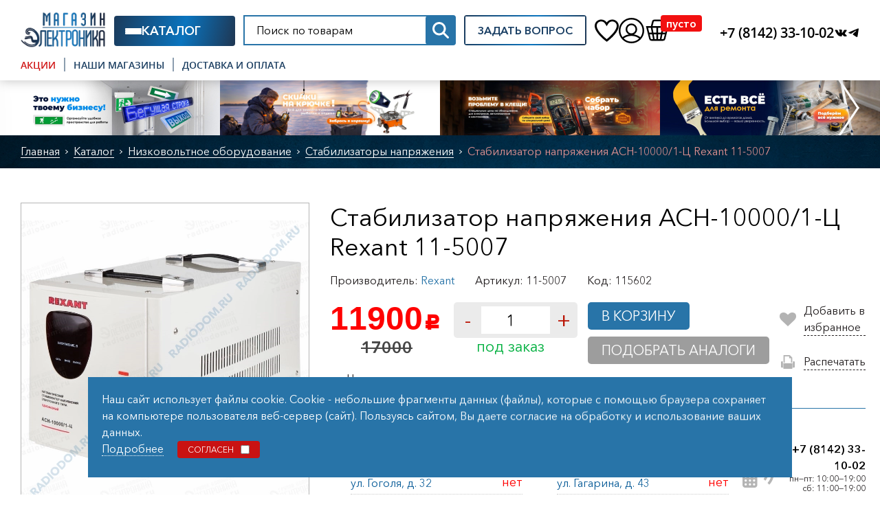

--- FILE ---
content_type: text/html; charset=utf-8
request_url: https://radiodom.ru/catalog/stabilizatory-napryajeniya/43210/?orderby=date_desc
body_size: 37572
content:
<!DOCTYPE html>
<html>
  <head>
    <meta charset="UTF-8"/>
    <title>Стабилизатор напряжения АСН-10000/1-Ц Rexant 11-5007 купить выгодно. Стабилизаторы напряжения - Низковольтное оборудование. Каталог товаров интернет-магазина Электроника</title>
    <meta name="keywords" content="Электроника, сигнализации, охранно-пожарные сигнализаций, видеонаблюдение, светотехника, кабель, освещение, оповещение, умный дом, СКУД, автоэлектроника, радиосвязь, навигаторы, метеостанции, гаджеты, теплотехника, светодиодное освещение" />
    <meta name="description" content="«Электроника» активно начала свою работу в 1998 году. Специализируемся на поставках электротехнической продукции для дома, промышленной автоматики, систем безопасности, энергосберегающих и высокотехнологических технологий." />
    <meta name="viewport" content="width=device-width, initial-scale=1.0"/>
    <meta http-equiv="X-UA-Compatible" content="ie=edge"/>
    <meta name="yandex-verification" content="7a7a9de99eeb7194">
    <meta name="yandex-verification" content="5a659bf1fd33e1cb"/> <!--артлекс-->
    <link rel="manifest" href="/manifest.json">
    <link rel="apple-touch-icon" sizes="152x152" href="/images/apple-icon-152x152.png">
    <link rel="apple-touch-icon" sizes="76x76" href="/images/apple-icon-76x76.png">
    <link rel="icon" type="image/png" sizes="32x32" href="/images/favicon213.png">
    <link rel="stylesheet" href="/css/bootstrap-reboot.min.css"/>
    <link rel="stylesheet" href="/src/jquery.owl.carousel/owl.carousel.min.css"/>
    <link rel="stylesheet" href="/src/jquery.nice-select/nice-select.css"/>
    <link rel="stylesheet" href="/src/jquery.windowpopup/windowpopup.css?3"/>
    <link rel="stylesheet" href="/src/jquery.lightbox2/lightbox2.css"/>
    <link rel="stylesheet" href="/css/main2025.css?25"/>
    <link rel="stylesheet" href="/css/plitka.css?1"/>
    <link rel="stylesheet" href="/fonts/fonts.css?1"/>
    <link rel="stylesheet" href="/css/changes011221.css?111"/>
    <script src="/src/js/jquery-3.4.1.min.js"></script>
    <script src="/src/jquery.windowpopup/windowpopup.js"></script>
    <link rel="stylesheet" href="/src/jquery.ui/jquery-ui.min.css">
    <script src="/src/jquery.ui/jquery-ui.min.js"></script>
    <script src="/src/jquery.searchfield/searchfield.js?4"></script>
    <link href="/src/jquery.countdown/jquery.countdown.css" rel="stylesheet" type="text/css"/>
    <!-- Пиксель VK -->
    <script type="text/javascript">
    var _tmr = window._tmr || (window._tmr = []);
    _tmr.push({id: "3583666", type: "pageView", start: (new Date()).getTime()});
    (function (d, w, id) {
      if (d.getElementById(id)) return;
      var ts = d.createElement("script"); ts.type = "text/javascript"; ts.async = true; ts.id = id;
      ts.src = "https://top-fwz1.mail.ru/js/code.js";
      var f = function () {var s = d.getElementsByTagName("script")[0]; s.parentNode.insertBefore(ts, s);};
      if (w.opera == "[object Opera]") { d.addEventListener("DOMContentLoaded", f, false); } else { f(); }
    })(document, window, "tmr-code");
    </script><!-- Пиксель VK -->
      <script type="text/javascript" rel="nofollow" src="https://vk.com/js/api/openapi.js?169"></script>
    <script type="text/javascript">
      VK.init({apiId: 7336952, onlyWidgets: true});
    </script>
     <!--СБЕР-->
  <script type="text/javascript">(function(c,s,t,r,e,a,m){c[e]=c[e]||function(){(c[e].q=c[e].q||[]).push(arguments)},c[e].p=r,a=s.createElement(t),m=s.getElementsByTagName(t)[0],a.async=1,a.src=r,m.parentNode.insertBefore(a,m)})(window,document,'script','https://c.sberlead.ru/clickstream.bundle.js','csa');csa('init', {analyticsId: 'da25e95c-c29d-4d70-87a8-2f36b8807efa'}, true, true);</script>
 <!--СБЕР-->
    </head>
  <body>

  
  <!--HAMBURGER MENU-->
  <div class="modal modal--addmenu" data-addmenu tabindex="-1">
    <div class="modal__dialog">
      <div class="modal__close" data-close-addmenu>
        <i class="icon modal__icon modal__icon--close">
          <svg class="icon__svg modal__svg" viewBox="0 0 23 22" fill="none" xmlns="http://www.w3.org/2000/svg">
            <path class="icon__path modal__path" d="M1.4 1L21.4 21" stroke-width="2" stroke-linecap="round" />
            <path class="icon__path modal__path" d="M21 1L0.999998 21" stroke-width="2" stroke-linecap="round" />
          </svg>
        </i>
      </div>
      <div class="modal__content">
        <div class="modal__container">
          <div class="modal__inner-content">
            <div class="modal__wrapper-content">
              <div class="modal__wrapper-logo">
                <div class="modal__logo">
                  <a href="/">
                    <img draggable="false" src="/images/header/logo.png" alt="" />
                  </a>
                </div>
              </div>
              <div class="modal__menu">
                <ul>
                  <li class="text-red">
                    <a href="/stocks/">Акции</a>
                  </li>
                  <li>
                    <a href="/stores/">Наши магазины</a>
                  </li>
                  <li>
                    <a href="/dostavka-i-oplata/">Оплата и доставка</a>
                  </li>
                  <!--<li>
                    <a href="/ideas/">Идеи подарков</a>
                  </li>
                  <li>
                    <a href="/solutions/">Готовые решения</a>
                  </li>
                  <li>
                    <a href="#">Тренды и новинки</a>
                  </li>
                  <li>
                    <a href="/portfolio/">Портфолио</a>
                  </li>
                  <li>
                    <a href="/sotrudnichestvo/">Бизнесу</a>
                  </li>
                  -->


                </ul>
              </div>
              <div class="modal__wrap-info">
                <div class="modal__contacts">
                  <div class="modal__phone">
                    <a href=tel:+78142331002>+7 (8142) 33-10-02</a>                  </div>
                </div>
                <div class="modal__socials">
                  <a href="https://vk.com/magaz_elektronika"><i class="icon icon--vk"></i></a>
                  <a href="https://t.me/radiodomru"><i class="icon icon--telegram"></i></a>
                </div>
                <div class="modal__button">
                  <a href="#" onclick="ym(35470415,'reachGoal','заказ звонка'); return popupWindow.ajax({action:'phonecall'})">
                    Задать вопрос
                  </a>
                </div>
              </div>
            </div>
          </div>
        </div>
      </div>
    </div>
  </div>

  <!--HEADER-->
  <header class="new-header" id="nheader">
    <div class="new-header__container">
      <div class="new-header__top">
        <div class="new-header__logo">
          <a href="/">
            <img src="/images/logo22.png" alt="" />
          </a>
        </div>
        <div class="new-header__catalog new-header-catalog" data-dropdown>
          <a href="/catalog/" data-dropdown-clicked>
            <div class="new-header-hamburger">
              <span></span>
            </div>
            <i class="icon icon--search-list"></i>
            <span>Каталог</span>
          </a>
          <div data-dropdown-items>
            <ul>
          
              <li data-dropdown>
                <a href="/catalog/svetotehnika/" data-dropdown-clicked>
                  Светотехника
                  <i class="icon icon--arrow-bottom"></i>
                </a>
                <div data-dropdown-items>
                  <ul>
                      <li>
                        <a href="/catalog/gibkiy-neon/">Гибкий неон</a>
                      </li>
                      <li class="submenu-dropdown" data-dropdown>
                        <a href="/catalog/Декоративная светотехника/" data-dropdown-clicked>
                          Декоративная светотехника
                          <i class="icon icon--arrow-bottom"></i>
                        </a>
                        <div data-dropdown-items>
                          <ul>
                            <li>
                              <a href="/catalog/girlyandy/">Гирлянды</a>
                            </li>
                            <li>
                              <a href="/catalog/girlyandy-dojd/">Гирлянды  "Дождь"</a>
                            </li>
                            <li>
                              <a href="/catalog/girlyandy-aysikl/">Гирлянды "Айсикл"</a>
                            </li>
                            <li>
                              <a href="/catalog/girlyandy-belt-layt/">Гирлянды "Белт Лайт"</a>
                            </li>
                            <li>
                              <a href="/catalog/girlyandy-dyurapley/">Гирлянды "Дюраплей"</a>
                            </li>
                            <li>
                              <a href="/catalog/girlyandy-klip-layt/">Гирлянды "Клип Лайт"</a>
                            </li>
                            <li>
                              <a href="/catalog/girlyandy-mishura/">Гирлянды "Мишура"</a>
                            </li>
                            <li>
                              <a href="/catalog/girlyandy-nit/">Гирлянды "Нить"</a>
                            </li>
                            <li>
                              <a href="/catalog/girlyandy-pley-layt/">Гирлянды "Плей Лайт"</a>
                            </li>
                            <li>
                              <a href="/catalog/girlyandy-rosa/">Гирлянды "Роса"</a>
                            </li>
                            <li>
                              <a href="/catalog/girlyandy-set/">Гирлянды "Сеть"</a>
                            </li>
                            <li>
                              <a href="/catalog/girlyandy-string-layt/">Гирлянды "Стринг Лайт"</a>
                            </li>
                            <li>
                              <a href="/catalog/girlyandy-tayushchie-sosulki/">Гирлянды "Тающие сосульки"</a>
                            </li>
                            <li>
                              <a href="/catalog/girlyandy-tvinkl-layt/">Гирлянды "Твинкл Лайт"</a>
                            </li>
                            <li>
                              <a href="/catalog/girlyandy-shariki/">Гирлянды "Шарики"</a>
                            </li>
                            <li>
                              <a href="/catalog/derevya/">Деревья</a>
                            </li>
                            <li>
                              <a href="/catalog/dyuralayt/">Дюралайт</a>
                            </li>
                            <li>
                              <a href="/catalog/komplektuyushchie-dlya-girlyand/">Комплектующие для гирлянд</a>
                            </li>
                            <li>
                              <a href="/catalog/novogodnie-figury/">Новогодние фигуры</a>
                            </li>
                            <li>
                              <a href="/catalog/svetoeffekt/">Светоэффекты</a>
                            </li>
                          </ul>
                        </div>
                      </li>
                      <li class="submenu-dropdown" data-dropdown>
                        <a href="/catalog/Комплектующие для светотехники/" data-dropdown-clicked>
                          Комплектующие для светотехники
                          <i class="icon icon--arrow-bottom"></i>
                        </a>
                        <div data-dropdown-items>
                          <ul>
                            <li>
                              <a href="/catalog/bloki-pitaniya/">Блоки питания</a>
                            </li>
                            <li>
                              <a href="/catalog/bloki-pitaniya-svetotehnika-peremennye/">Блоки питания переменные</a>
                            </li>
                            <li>
                              <a href="/catalog/drayvera/">Драйвера</a>
                            </li>
                            <li>
                              <a href="/catalog/komplektuyushchie-dlya-dyuralaytaneonalenty/">Комплектующие для дюралайта/неона/ленты</a>
                            </li>
                            <li>
                              <a href="/catalog/komplektuyushchie-dlya-ofisnyhpromyshlennyh-svetilnikov/">Комплектующие для офисных/промышленных светильнико</a>
                            </li>
                            <li>
                              <a href="/catalog/komplektuyushchie-dlya-trekovyh-svetilnikov/">Комплектующие для трековых светильников</a>
                            </li>
                            <li>
                              <a href="/catalog/komplektuyushchie-dlya-svetotehniki-kontrollery/">Контроллеры</a>
                            </li>
                            <li>
                              <a href="/catalog/moduli-ledlineyki-led/">Модули LED/линейки LED</a>
                            </li>
                            <li>
                              <a href="/catalog/patrony-i-perehodniki/">Патроны и переходники</a>
                            </li>
                            <li>
                              <a href="/catalog/eprapraizu-dlya-gazorazryadnyh-lamp/">ЭПРА/ПРА/ИЗУ для газоразрядных ламп</a>
                            </li>
                          </ul>
                        </div>
                      </li>
                      <li class="submenu-dropdown" data-dropdown>
                        <a href="/catalog/Лампы/" data-dropdown-clicked>
                          Лампы
                          <i class="icon icon--arrow-bottom"></i>
                        </a>
                        <div data-dropdown-items>
                          <ul>
                            <li>
                              <a href="/catalog/gazorazryadnye/">Газоразрядные</a>
                            </li>
                            <li>
                              <a href="/catalog/galogennye/">Галогенные</a>
                            </li>
                            <li>
                              <a href="/catalog/kompaktnye-lyuminescentnye/">Компактные люминесцентные</a>
                            </li>
                            <li>
                              <a href="/catalog/lampy-dlya-proektora/">Лампы к оборудованию</a>
                            </li>
                            <li>
                              <a href="/catalog/lyuminescentnye/">Люминесцентные</a>
                            </li>
                            <li>
                              <a href="/catalog/nakalivaniya/">Накаливания</a>
                            </li>
                            <li>
                              <a href="/catalog/svetodiodnye/">Светодиодные</a>
                            </li>
                            <li>
                              <a href="/catalog/fito-osveshchenie/">Фитоосвещение</a>
                            </li>
                          </ul>
                        </div>
                      </li>
                      <li class="submenu-dropdown" data-dropdown>
                        <a href="/catalog/Опоры освещения/" data-dropdown-clicked>
                          Опоры освещения
                          <i class="icon icon--arrow-bottom"></i>
                        </a>
                        <div data-dropdown-items>
                          <ul>
                            <li>
                              <a href="/catalog/zakladnye/">Закладные</a>
                            </li>
                            <li>
                              <a href="/catalog/opory-osveshcheniya-komplektuyushchie/">Комплектующие</a>
                            </li>
                            <li>
                              <a href="/catalog/opory-osveshcheniya-kronshteyny/">Кронштейны</a>
                            </li>
                            <li>
                              <a href="/catalog/opory/">Опоры</a>
                            </li>
                          </ul>
                        </div>
                      </li>
                      <li class="submenu-dropdown" data-dropdown>
                        <a href="/catalog/Светильники/" data-dropdown-clicked>
                          Светильники
                          <i class="icon icon--arrow-bottom"></i>
                        </a>
                        <div data-dropdown-items>
                          <ul>
                            <li>
                              <a href="/catalog/arhitekturnoe-osveshchenie/">Архитектурное освещение</a>
                            </li>
                            <li>
                              <a href="/catalog/bratorshery/">Бра/торшеры</a>
                            </li>
                            <li>
                              <a href="/catalog/lyustry/">Люстры</a>
                            </li>
                            <li>
                              <a href="/catalog/projektory/">Прожекторы</a>
                            </li>
                            <li>
                              <a href="/catalog/rasseivateli/">Рассеиватели</a>
                            </li>
                            <li>
                              <a href="/catalog/recirkulyatory/">Рециркуляторы</a>
                            </li>
                            <li>
                              <a href="/catalog/svetilniki-avariynye/">Светильники аварийные</a>
                            </li>
                            <li>
                              <a href="/catalog/svetilniki-bytovye-dekorativnye/">Светильники бытовые декоративные</a>
                            </li>
                            <li>
                              <a href="/catalog/svetilniki-bytovye-lineynye/">Светильники бытовые линейные</a>
                            </li>
                            <li>
                              <a href="/catalog/svetilniki-vzryvozashchishchennye/">Светильники взрывозащищенные</a>
                            </li>
                            <li>
                              <a href="/catalog/svetilniki-vstraivaemye-tochechnyedaunlayty/">Светильники встраиваемые (точечные/даунлайты)</a>
                            </li>
                            <li>
                              <a href="/catalog/svetilniki-jkh/">Светильники ЖКХ</a>
                            </li>
                            <li>
                              <a href="/catalog/svetilniki-lyuminescentnye-ofisnye/">Светильники люминесцентные офисные</a>
                            </li>
                            <li>
                              <a href="/catalog/svetilniki-nastolnye/">Светильники настольные</a>
                            </li>
                            <li>
                              <a href="/catalog/svetilniki-promyshlennye/">Светильники промышленные</a>
                            </li>
                            <li>
                              <a href="/catalog/svetilniki-sadovo-parkovye/">Светильники садово-парковые</a>
                            </li>
                            <li>
                              <a href="/catalog/svetilniki-svetodiodnye-ofisnye/">Светильники светодиодные офисные</a>
                            </li>
                            <li>
                              <a href="/catalog/svetilniki-trekovye/">Светильники трековые</a>
                            </li>
                            <li>
                              <a href="/catalog/svetilniki-ulichnye/">Светильники уличные</a>
                            </li>
                            <li>
                              <a href="/catalog/svetovye-tablo/">Световые табло</a>
                            </li>
                          </ul>
                        </div>
                      </li>
                      <li>
                        <a href="/catalog/svetodiodnaya-lenta/">Светодиодная лента</a>
                      </li>
                      <li class="submenu-dropdown" data-dropdown>
                        <a href="/catalog/Управление освещением/" data-dropdown-clicked>
                          Управление освещением
                          <i class="icon icon--arrow-bottom"></i>
                        </a>
                        <div data-dropdown-items>
                          <ul>
                            <li>
                              <a href="/catalog/shkaf-awada/">AWADA</a>
                            </li>
                            <li>
                              <a href="/catalog/bloki-upravleniya-osvesheniem/">Блоки управления</a>
                            </li>
                            <li>
                              <a href="/catalog/datchiki-dvijeniya/">Датчики движения</a>
                            </li>
                            <li>
                              <a href="/catalog/upravlenie-osveshcheniem-transformatory/">Трансформаторы</a>
                            </li>
                            <li>
                              <a href="/catalog/fotorele/">Фотореле</a>
                            </li>
                          </ul>
                        </div>
                      </li>
                      <li class="submenu-dropdown" data-dropdown>
                        <a href="/catalog/Фонари/" data-dropdown-clicked>
                          Фонари
                          <i class="icon icon--arrow-bottom"></i>
                        </a>
                        <div data-dropdown-items>
                          <ul>
                            <li>
                              <a href="/catalog/fonari-breloki/">Фонари-брелоки</a>
                            </li>
                            <li>
                              <a href="/catalog/fonari-perenoski/">Фонари-переноски</a>
                            </li>
                            <li>
                              <a href="/catalog/fonari-razlichnogo-naznacheniya/">Фонари (различного назначения)</a>
                            </li>
                            <li>
                              <a href="/catalog/fonari-kempingovye/">Фонари кемпинговые</a>
                            </li>
                            <li>
                              <a href="/catalog/fonari-nalobnye/">Фонари налобные</a>
                            </li>
                            <li>
                              <a href="/catalog/fonari-ruchnye/">Фонари ручные</a>
                            </li>
                          </ul>
                        </div>
                      </li>
                  </ul>
                </div>
              </li>
              <li data-dropdown>
                <a href="/catalog/istochniki-pitaniya-i-zaryadnye-ustroystva/" data-dropdown-clicked>
                  Источники питания и зарядные устройства
                  <i class="icon icon--arrow-bottom"></i>
                </a>
                <div data-dropdown-items>
                  <ul>
                      <li class="submenu-dropdown" data-dropdown>
                        <a href="/catalog/Аккумуляторы/" data-dropdown-clicked>
                          Аккумуляторы
                          <i class="icon icon--arrow-bottom"></i>
                        </a>
                        <div data-dropdown-items>
                          <ul>
                            <li>
                              <a href="/catalog/akkumulyatory-aa/">Аккумуляторы AA</a>
                            </li>
                            <li>
                              <a href="/catalog/akkumulyatory-aaa/">Аккумуляторы AAA</a>
                            </li>
                            <li>
                              <a href="/catalog/akkumulyatory-c/">Аккумуляторы C</a>
                            </li>
                            <li>
                              <a href="/catalog/akkumulyatory-d/">Аккумуляторы D</a>
                            </li>
                            <li>
                              <a href="/catalog/akkumulyatory-dlya-radiostanciy/">Аккумуляторы для радиостанций</a>
                            </li>
                            <li>
                              <a href="/catalog/akkumulyatory-krona-6f22/">Аккумуляторы КРОНА</a>
                            </li>
                            <li>
                              <a href="/catalog/akkumulyatory-litievye/">Аккумуляторы литиевые</a>
                            </li>
                            <li>
                              <a href="/catalog/akkumulyatory-litiy-polimernye/">Аккумуляторы литий-полимерные</a>
                            </li>
                            <li>
                              <a href="/catalog/akkumulyatory-prochie/">Аккумуляторы прочие</a>
                            </li>
                          </ul>
                        </div>
                      </li>
                      <li>
                        <a href="/catalog/akkumulyatory-svincovo-kislotnye/">Аккумуляторы свинцово-кислотные</a>
                      </li>
                      <li class="submenu-dropdown" data-dropdown>
                        <a href="/catalog/Батарейки/" data-dropdown-clicked>
                          Батарейки
                          <i class="icon icon--arrow-bottom"></i>
                        </a>
                        <div data-dropdown-items>
                          <ul>
                            <li>
                              <a href="/catalog/batareyki-3r123lr12/">Батарейки 3R12/3LR12</a>
                            </li>
                            <li>
                              <a href="/catalog/batareyki-aa/">Батарейки AA</a>
                            </li>
                            <li>
                              <a href="/catalog/batareyki-aaa/">Батарейки AAA</a>
                            </li>
                            <li>
                              <a href="/catalog/batareyki-c/">Батарейки C</a>
                            </li>
                            <li>
                              <a href="/catalog/batareyki-d/">Батарейки D</a>
                            </li>
                            <li>
                              <a href="/catalog/batareyki-diskovye/">Батарейки дисковые</a>
                            </li>
                            <li>
                              <a href="/catalog/batareyki-krona-6f22/">Батарейки КРОНА</a>
                            </li>
                            <li>
                              <a href="/catalog/batareyki-litiy-tionilhloridnye/">Батарейки литий-тионилхлоридные</a>
                            </li>
                            <li>
                              <a href="/catalog/batareyki-specialnye/">Батарейки специальные</a>
                            </li>
                            <li>
                              <a href="/catalog/batareyki-chasovye/">Батарейки часовые</a>
                            </li>
                          </ul>
                        </div>
                      </li>
                      <li class="submenu-dropdown" data-dropdown>
                        <a href="/catalog/Блоки питания/" data-dropdown-clicked>
                          Блоки питания
                          <i class="icon icon--arrow-bottom"></i>
                        </a>
                        <div data-dropdown-items>
                          <ul>
                            <li>
                              <a href="/catalog/bloki-pitaniya-nestabilizirovannye/">Блоки питания нестабилизированные</a>
                            </li>
                            <li>
                              <a href="/catalog/bloki-pitaniya-peremennye/">Блоки питания переменные</a>
                            </li>
                            <li>
                              <a href="/catalog/bloki-pitaniya-stabilizirovannye/">Блоки питания стабилизированные</a>
                            </li>
                          </ul>
                        </div>
                      </li>
                      <li class="submenu-dropdown" data-dropdown>
                        <a href="/catalog/Зарядные устройства/" data-dropdown-clicked>
                          Зарядные устройства
                          <i class="icon icon--arrow-bottom"></i>
                        </a>
                        <div data-dropdown-items>
                          <ul>
                            <li>
                              <a href="/catalog/dlya-acc/">Для аккумуляторов</a>
                            </li>
                            <li>
                              <a href="/catalog/dlya-instrumenta/">Для инструмента</a>
                            </li>
                            <li>
                              <a href="/catalog/dlya-svincovyh-akkumulyatorov/">Для свинцовых аккумуляторов</a>
                            </li>
                            <li>
                              <a href="/catalog/dlya-cifrovoy-tehniki/">Для цифровой техники</a>
                            </li>
                            <li>
                              <a href="/catalog/dlya-radiostanciy/">Для радиостанций</a>
                            </li>
                          </ul>
                        </div>
                      </li>
                      <li>
                        <a href="/catalog/otseki-dlya-elementov-pitaniya/">Отсеки для элементов питания</a>
                      </li>
                      <li class="submenu-dropdown" data-dropdown>
                        <a href="/catalog/Солнечные панели и комплектующие/" data-dropdown-clicked>
                          Солнечные панели и комплектующие
                          <i class="icon icon--arrow-bottom"></i>
                        </a>
                        <div data-dropdown-items>
                          <ul>
                            <li>
                              <a href="/catalog/komplektuyushchie-k-solnechnym-panelyam/">Комплектующие к солнечным панелям</a>
                            </li>
                            <li>
                              <a href="/catalog/solnechnye-paneli/">Солнечные панели</a>
                            </li>
                          </ul>
                        </div>
                      </li>
                      <li>
                        <a href="/catalog/istochniki-pitaniya-transformatory/">Трансформаторы</a>
                      </li>
                  </ul>
                </div>
              </li>
              <li data-dropdown>
                <a href="/catalog/avtotovary/" data-dropdown-clicked>
                  Автотовары
                  <i class="icon icon--arrow-bottom"></i>
                </a>
                <div data-dropdown-items>
                  <ul>
                      <li class="submenu-dropdown" data-dropdown>
                        <a href="/catalog/Автозвук/" data-dropdown-clicked>
                          Автозвук
                          <i class="icon icon--arrow-bottom"></i>
                        </a>
                        <div data-dropdown-items>
                          <ul>
                            <li>
                              <a href="/catalog/fm-transmittery/">FM трансмиттеры</a>
                            </li>
                            <li>
                              <a href="/catalog/avtomagnitoly/">Автомагнитолы</a>
                            </li>
                            <li>
                              <a href="/catalog/aksessuary-avtomagnitol/">Аксессуары автомагнитол</a>
                            </li>
                            <li>
                              <a href="/catalog/avtozvuk-aksessuary/">Аксессуары акустика</a>
                            </li>
                            <li>
                              <a href="/catalog/akustika/">Акустика</a>
                            </li>
                            <li>
                              <a href="/catalog/antenny/">Антенны</a>
                            </li>
                            <li>
                              <a href="/catalog/avtozvuk-zapchasti/">Запчасти</a>
                            </li>
                            <li>
                              <a href="/catalog/avtozvuk-usiliteli/">Усилители</a>
                            </li>
                          </ul>
                        </div>
                      </li>
                      <li class="submenu-dropdown" data-dropdown>
                        <a href="/catalog/Автомобильная электроника/" data-dropdown-clicked>
                          Автомобильная электроника
                          <i class="icon icon--arrow-bottom"></i>
                        </a>
                        <div data-dropdown-items>
                          <ul>
                            <li>
                              <a href="/catalog/avtomobilnye-derjateli/">Автомобильные держатели</a>
                            </li>
                            <li>
                              <a href="/catalog/avtomobilnye-zaryadnye-ustroystva/">Автомобильные зарядные устройства</a>
                            </li>
                            <li>
                              <a href="/catalog/avtomobilnaya-elektronika-aksessuary/">Аксессуары</a>
                            </li>
                            <li>
                              <a href="/catalog/alkotestery/">Алкотестеры</a>
                            </li>
                            <li>
                              <a href="/catalog/bortovye-kompyutery-i-diagnostika/">Бортовые компьютеры и диагностика</a>
                            </li>
                            <li>
                              <a href="/catalog/videoregistratory/">Видеорегистраторы</a>
                            </li>
                            <li>
                              <a href="/catalog/kombo-ustroystva/">Комбо устройства</a>
                            </li>
                            <li>
                              <a href="/catalog/monitory-avtomobilnye/">Мониторы автомобильные</a>
                            </li>
                            <li>
                              <a href="/catalog/navigaciya/">Навигация</a>
                            </li>
                            <li>
                              <a href="/catalog/predohraniteli-avto/">Предохранители АВТО</a>
                            </li>
                            <li>
                              <a href="/catalog/radar-detektory/">Радар-детекторы</a>
                            </li>
                            <li>
                              <a href="/catalog/razemy-germetichnye/">Разъемы герметичные</a>
                            </li>
                            <li>
                              <a href="/catalog/rozetki-i-razveivateli-prikurivatelya/">Розетки и разветвители прикуривателя</a>
                            </li>
                            <li>
                              <a href="/catalog/sistemy-ohrany/">Системы охраны</a>
                            </li>
                            <li>
                              <a href="/catalog/sistemy-parkovki/">Системы парковки</a>
                            </li>
                            <li>
                              <a href="/catalog/avtomobilnaya-elektronika-tyubing/">Тюбинг</a>
                            </li>
                          </ul>
                        </div>
                      </li>
                      <li class="submenu-dropdown" data-dropdown>
                        <a href="/catalog/Автомобильное освещение/" data-dropdown-clicked>
                          Автомобильное освещение
                          <i class="icon icon--arrow-bottom"></i>
                        </a>
                        <div data-dropdown-items>
                          <ul>
                            <li>
                              <a href="/catalog/galogenovye-lampy-golovnogo-osveshcheniya/">Галогеновые лампы головного освещения</a>
                            </li>
                            <li>
                              <a href="/catalog/dnevnye-hodovye-ogni/">Дневные ходовые огни</a>
                            </li>
                            <li>
                              <a href="/catalog/ksenonovye-lampy-i-bloki-rozjiga/">Ксеноновые лампы и блоки розжига</a>
                            </li>
                            <li>
                              <a href="/catalog/lampy-dopolnitelnogo-osveshcheniya/">Лампы дополнительного освещения</a>
                            </li>
                            <li>
                              <a href="/catalog/svetodiodnye-lampy-golovnogo-osveshcheniya/">Светодиодные лампы головного освещения</a>
                            </li>
                            <li>
                              <a href="/catalog/svetodiodnye-fary-i-balki/">Светодиодные фары и балки</a>
                            </li>
                          </ul>
                        </div>
                      </li>
                      <li class="submenu-dropdown" data-dropdown>
                        <a href="/catalog/АКБ и электрика/" data-dropdown-clicked>
                          АКБ и электрика
                          <i class="icon icon--arrow-bottom"></i>
                        </a>
                        <div data-dropdown-items>
                          <ul>
                            <li>
                              <a href="/catalog/akb/">АКБ</a>
                            </li>
                            <li>
                              <a href="/catalog/kompressory/">Компрессоры</a>
                            </li>
                            <li>
                              <a href="/catalog/preobrazovateli-napryajeniya/">Преобразователи напряжения</a>
                            </li>
                            <li>
                              <a href="/catalog/prochie-ustroystva/">Прочие устройства</a>
                            </li>
                            <li>
                              <a href="/catalog/pusko-zaryadnye-ustroystva/">Пуско-зарядные устройства</a>
                            </li>
                            <li>
                              <a href="/catalog/startovye-provoda/">Стартовые провода</a>
                            </li>
                          </ul>
                        </div>
                      </li>
                      <li>
                        <a href="/catalog/aromatizatory/">Ароматизаторы</a>
                      </li>
                      <li>
                        <a href="/catalog/domkraty/">Домкраты</a>
                      </li>
                      <li>
                        <a href="/catalog/zapchasti/">Запчасти</a>
                      </li>
                      <li>
                        <a href="/catalog/rashodnye-materialy/">Расходные материалы</a>
                      </li>
                  </ul>
                </div>
              </li>
              <li data-dropdown>
                <a href="/catalog/instrument-payka-i-montaj/" data-dropdown-clicked>
                  Инструмент, пайка и монтаж
                  <i class="icon icon--arrow-bottom"></i>
                </a>
                <div data-dropdown-items>
                  <ul>
                      <li class="submenu-dropdown" data-dropdown>
                        <a href="/catalog/Бензоинструмент/" data-dropdown-clicked>
                          Бензоинструмент
                          <i class="icon icon--arrow-bottom"></i>
                        </a>
                        <div data-dropdown-items>
                          <ul>
                            <li>
                              <a href="/catalog/benzopily/">Бензопилы</a>
                            </li>
                            <li>
                              <a href="/catalog/generatory/">Генераторы</a>
                            </li>
                            <li>
                              <a href="/catalog/nasosy-dlya-topliva/">Насосы для топлива</a>
                            </li>
                            <li>
                              <a href="/catalog/trimmery/">Триммеры</a>
                            </li>
                          </ul>
                        </div>
                      </li>
                      <li>
                        <a href="/catalog/gruzopodemniki-lebedki-kryuki/">Грузоподъемники, лебедки, крюки, ремни</a>
                      </li>
                      <li class="submenu-dropdown" data-dropdown>
                        <a href="/catalog/Запчасти к электроинструменту/" data-dropdown-clicked>
                          Запчасти к электроинструменту
                          <i class="icon icon--arrow-bottom"></i>
                        </a>
                        <div data-dropdown-items>
                          <ul>
                            <li>
                              <a href="/catalog/dvigateli/">Двигатели для электроинструмента</a>
                            </li>
                            <li>
                              <a href="/catalog/zapchasti-dlya-elektroinstrumenta-prochee/">Запчасти для электроинструмента (прочее)</a>
                            </li>
                            <li>
                              <a href="/catalog/knopki-dlya-elektroinstrumenta/">Кнопки для электроинструмента</a>
                            </li>
                            <li>
                              <a href="/catalog/nasadki-i-perehodniki/">Насадки и переходники </a>
                            </li>
                            <li>
                              <a href="/catalog/patrony/">Патроны</a>
                            </li>
                            <li>
                              <a href="/catalog/podshipniki/">Подшипники</a>
                            </li>
                            <li>
                              <a href="/catalog/remni/">Ремни</a>
                            </li>
                            <li>
                              <a href="/catalog/shesterni/">Шестерни</a>
                            </li>
                            <li>
                              <a href="/catalog/shchetki-ugolnye/">Щетки угольные</a>
                            </li>
                            <li>
                              <a href="/catalog/yakorya/">Якоря</a>
                            </li>
                          </ul>
                        </div>
                      </li>
                      <li class="submenu-dropdown" data-dropdown>
                        <a href="/catalog/Изолента/" data-dropdown-clicked>
                          Изолента
                          <i class="icon icon--arrow-bottom"></i>
                        </a>
                        <div data-dropdown-items>
                          <ul>
                            <li>
                              <a href="/catalog/izolenta/">Изолента ПВХ</a>
                            </li>
                            <li>
                              <a href="/catalog/izolenta-hb/">Изолента Х/Б</a>
                            </li>
                          </ul>
                        </div>
                      </li>
                      <li class="submenu-dropdown" data-dropdown>
                        <a href="/catalog/Медицинский инструмент/" data-dropdown-clicked>
                          Медицинский инструмент
                          <i class="icon icon--arrow-bottom"></i>
                        </a>
                        <div data-dropdown-items>
                          <ul>
                            <li>
                              <a href="/catalog/zajimy-medicinskie/">Зажимы медицинские</a>
                            </li>
                            <li>
                              <a href="/catalog/nojnicy-medicinskie/">Ножницы медицинские</a>
                            </li>
                          </ul>
                        </div>
                      </li>
                      <li class="submenu-dropdown" data-dropdown>
                        <a href="/catalog/Метизы и крепеж/" data-dropdown-clicked>
                          Метизы и крепеж
                          <i class="icon icon--arrow-bottom"></i>
                        </a>
                        <div data-dropdown-items>
                          <ul>
                            <li>
                              <a href="/catalog/ankery/">Анкеры</a>
                            </li>
                            <li>
                              <a href="/catalog/bolty/">Болты</a>
                            </li>
                            <li>
                              <a href="/catalog/vertlyugi/">Вертлюги</a>
                            </li>
                            <li>
                              <a href="/catalog/vinty/">Винты</a>
                            </li>
                            <li>
                              <a href="/catalog/gayki/">Гайки</a>
                            </li>
                            <li>
                              <a href="/catalog/gvozdi/">Гвозди</a>
                            </li>
                            <li>
                              <a href="/catalog/dyubeli/">Дюбели</a>
                            </li>
                            <li>
                              <a href="/catalog/zaglushki/">Заглушки</a>
                            </li>
                            <li>
                              <a href="/catalog/zajimy/">Зажимы</a>
                            </li>
                            <li>
                              <a href="/catalog/zaklepki/">Заклепки</a>
                            </li>
                            <li>
                              <a href="/catalog/karabiny/">Карабины</a>
                            </li>
                            <li>
                              <a href="/catalog/koush/">Коуш</a>
                            </li>
                            <li>
                              <a href="/catalog/krepej-dlya-kabelya/">Крепеж для кабеля</a>
                            </li>
                            <li>
                              <a href="/catalog/kryuki/">Крюки</a>
                            </li>
                            <li>
                              <a href="/catalog/lenta-montajnaya/">Лента монтажная</a>
                            </li>
                            <li>
                              <a href="/catalog/rym-bolty-i-rym-gayki/">Рым-болты и рым-гайки</a>
                            </li>
                            <li>
                              <a href="/catalog/samorezy/">Саморезы</a>
                            </li>
                            <li>
                              <a href="/catalog/skoby/">Скобы</a>
                            </li>
                            <li>
                              <a href="/catalog/soediniteli-dlya-derevyannyh-konstrukciy/">Соединители для деревянных конструкций</a>
                            </li>
                            <li>
                              <a href="/catalog/soediniteli-prochie/">Соединители прочие</a>
                            </li>
                            <li>
                              <a href="/catalog/talpery/">Талрепы</a>
                            </li>
                            <li>
                              <a href="/catalog/tros/">Трос</a>
                            </li>
                            <li>
                              <a href="/catalog/homuty/">Хомуты</a>
                            </li>
                            <li>
                              <a href="/catalog/shayby/">Шайбы</a>
                            </li>
                            <li>
                              <a href="/catalog/shpilki/">Шпильки</a>
                            </li>
                            <li>
                              <a href="/catalog/shponki-shtifty/">Шпонки, штифты</a>
                            </li>
                            <li>
                              <a href="/catalog/shurupy/">Шурупы</a>
                            </li>
                          </ul>
                        </div>
                      </li>
                      <li class="submenu-dropdown" data-dropdown>
                        <a href="/catalog/Наконечники, гильзы, соединители и ответвители/" data-dropdown-clicked>
                          Наконечники, гильзы, соединители и ответвители
                          <i class="icon icon--arrow-bottom"></i>
                        </a>
                        <div data-dropdown-items>
                          <ul>
                            <li>
                              <a href="/catalog/gilzy/">Гильзы</a>
                            </li>
                            <li>
                              <a href="/catalog/nakonechniki-gilzy-soediniteli-i-otvetviteli-klemmniki/">Клеммники</a>
                            </li>
                            <li>
                              <a href="/catalog/krokodily/">Крокодилы</a>
                            </li>
                            <li>
                              <a href="/catalog/nakonechniki/">Наконечники</a>
                            </li>
                            <li>
                              <a href="/catalog/otvetviteli/">Ответвители</a>
                            </li>
                            <li>
                              <a href="/catalog/soediniteli/">Соединители</a>
                            </li>
                          </ul>
                        </div>
                      </li>
                      <li class="submenu-dropdown" data-dropdown>
                        <a href="/catalog/Оснастка для инструмента/" data-dropdown-clicked>
                          Оснастка для инструмента
                          <i class="icon icon--arrow-bottom"></i>
                        </a>
                        <div data-dropdown-items>
                          <ul>
                            <li>
                              <a href="/catalog/bity/">Биты</a>
                            </li>
                            <li>
                              <a href="/catalog/koronki/">Коронки</a>
                            </li>
                            <li>
                              <a href="/catalog/korshchetki/">Корщетки</a>
                            </li>
                            <li>
                              <a href="/catalog/krugi-diski/">Круги, диски</a>
                            </li>
                            <li>
                              <a href="/catalog/miksery/">Миксеры</a>
                            </li>
                            <li>
                              <a href="/catalog/osnastka-dlya-shlifovaniya-i-polirovki/">Оснастка для шлифования и полировки</a>
                            </li>
                            <li>
                              <a href="/catalog/pilki-polotna/">Пилки, полотна</a>
                            </li>
                            <li>
                              <a href="/catalog/sverla-bury/">Сверла, буры</a>
                            </li>
                            <li>
                              <a href="/catalog/frezy/">Фрезы</a>
                            </li>
                            <li>
                              <a href="/catalog/sharoshki/">Шарошки</a>
                            </li>
                          </ul>
                        </div>
                      </li>
                      <li class="submenu-dropdown" data-dropdown>
                        <a href="/catalog/Паяльное оборудование/" data-dropdown-clicked>
                          Паяльное оборудование
                          <i class="icon icon--arrow-bottom"></i>
                        </a>
                        <div data-dropdown-items>
                          <ul>
                            <li>
                              <a href="/catalog/aksessuary-dlya-payalnogo-oborudovaniya/">Аксессуары для паяльного оборудования</a>
                            </li>
                            <li>
                              <a href="/catalog/gazovye-payalniki/">Газовые паяльники</a>
                            </li>
                            <li>
                              <a href="/catalog/payalniki/">Паяльники</a>
                            </li>
                            <li>
                              <a href="/catalog/payalnye-stancii/">Паяльные станции</a>
                            </li>
                          </ul>
                        </div>
                      </li>
                      <li class="submenu-dropdown" data-dropdown>
                        <a href="/catalog/Ручной инструмент/" data-dropdown-clicked>
                          Ручной инструмент
                          <i class="icon icon--arrow-bottom"></i>
                        </a>
                        <div data-dropdown-items>
                          <ul>
                            <li>
                              <a href="/catalog/bokorezy/">Бокорезы</a>
                            </li>
                            <li>
                              <a href="/catalog/gazovye-gorelki/">Газовые горелки</a>
                            </li>
                            <li>
                              <a href="/catalog/zaklepochniki/">Заклепочники</a>
                            </li>
                            <li>
                              <a href="/catalog/instrument-dlya-zatochki/">Инструмент для заточки</a>
                            </li>
                            <li>
                              <a href="/catalog/instrument-dlya-zachistki-kabeley-i-snyatiya-izolyacii/">Инструмент для зачистки кабелей и снятия изоляции</a>
                            </li>
                            <li>
                              <a href="/catalog/instrument-dlya-montaja-styajek-i-homutov/">Инструмент для монтажа стяжек и хомутов</a>
                            </li>
                            <li>
                              <a href="/catalog/instrument-dlya-objima-klemm-nakonechnikov-i-razemov/">Инструмент для обжима клемм, наконечников и разъем</a>
                            </li>
                            <li>
                              <a href="/catalog/instrument-dlya-remonta-sotovyh-telefonov/">Инструмент для ремонта сотовых телефонов</a>
                            </li>
                            <li>
                              <a href="/catalog/kabelerezy-trosorezy/">Кабелерезы, тросорезы</a>
                            </li>
                            <li>
                              <a href="/catalog/kelmy-masterki/">Кельмы, мастерки</a>
                            </li>
                            <li>
                              <a href="/catalog/klyuchi/">Ключи</a>
                            </li>
                            <li>
                              <a href="/catalog/kruglogubcy/">Круглогубцы</a>
                            </li>
                            <li>
                              <a href="/catalog/lestnicy-i-stremyanki/">Лестницы и стремянки</a>
                            </li>
                            <li>
                              <a href="/catalog/lupy-zerkala-teleskopicheskie/">Лупы, зеркала телескопические</a>
                            </li>
                            <li>
                              <a href="/catalog/malyarnyy-instrument/">Малярный инструмент</a>
                            </li>
                            <li>
                              <a href="/catalog/molotki-kiyanki/">Молотки, киянки</a>
                            </li>
                            <li>
                              <a href="/catalog/nabory-instrumenta/">Наборы инструмента</a>
                            </li>
                            <li>
                              <a href="/catalog/nabory-ruchnogo-instrumenta/">Наборы ручного инструмента</a>
                            </li>
                            <li>
                              <a href="/catalog/napilniki-nadfili/">Напильники, надфили</a>
                            </li>
                            <li>
                              <a href="/catalog/nojnicy-noji-lezviya/">Ножницы, ножи, лезвия</a>
                            </li>
                            <li>
                              <a href="/catalog/otvertki/">Отвертки</a>
                            </li>
                            <li>
                              <a href="/catalog/pily-nojovki/">Пилы, ножовки</a>
                            </li>
                            <li>
                              <a href="/catalog/pincety-i-zahvaty/">Пинцеты и захваты</a>
                            </li>
                            <li>
                              <a href="/catalog/pistolety-dlya-peny-i-germetikov/">Пистолеты для пены и герметиков</a>
                            </li>
                            <li>
                              <a href="/catalog/ploskogubcy/">Плоскогубцы</a>
                            </li>
                            <li>
                              <a href="/catalog/proboyniki-shilo-kerny/">Пробойники, шило, керны</a>
                            </li>
                            <li>
                              <a href="/catalog/ruchnoy-instrument-raznoe/">Прочее</a>
                            </li>
                            <li>
                              <a href="/catalog/rezbonareznoy-instrument/">Резьбонарезной инструмент</a>
                            </li>
                            <li>
                              <a href="/catalog/rubanok/">Рубанок</a>
                            </li>
                            <li>
                              <a href="/catalog/ruchnoy-izmeritelnyy-instrument/">Ручной измерительный инструмент</a>
                            </li>
                            <li>
                              <a href="/catalog/stameski-zubila/">Стамески, зубила</a>
                            </li>
                            <li>
                              <a href="/catalog/steplery-stroitelnye/">Степлеры строительные</a>
                            </li>
                            <li>
                              <a href="/catalog/semniki/">Съемники </a>
                            </li>
                            <li>
                              <a href="/catalog/tiski-strubciny-zajimy/">Тиски, струбцины, зажимы</a>
                            </li>
                            <li>
                              <a href="/catalog/topory/">Топоры</a>
                            </li>
                            <li>
                              <a href="/catalog/truborezy/">Труборезы</a>
                            </li>
                            <li>
                              <a href="/catalog/utkonosy/">Утконосы</a>
                            </li>
                          </ul>
                        </div>
                      </li>
                      <li class="submenu-dropdown" data-dropdown>
                        <a href="/catalog/Средства индивидуальной защиты/" data-dropdown-clicked>
                          Средства индивидуальной защиты
                          <i class="icon icon--arrow-bottom"></i>
                        </a>
                        <div data-dropdown-items>
                          <ul>
                            <li>
                              <a href="/catalog/sredstva-individualnoy-zashchity-verhnyaya-odejda/">Средства индивидуальной защиты, верхняя одежда</a>
                            </li>
                            <li>
                              <a href="/catalog/sredstva-individualnoy-zashchity-obuv/">Средства индивидуальной защиты, обувь</a>
                            </li>
                            <li>
                              <a href="/catalog/sredstva-individualnoy-zashchity-ochki/">Средства индивидуальной защиты, очки</a>
                            </li>
                            <li>
                              <a href="/catalog/sredstva-individualnoy-zashchity-perchatki/">Средства индивидуальной защиты, перчатки</a>
                            </li>
                            <li>
                              <a href="/catalog/sredstva-individualnoy-zashchity-prochee/">Средства индивидуальной защиты, прочее</a>
                            </li>
                          </ul>
                        </div>
                      </li>
                      <li class="submenu-dropdown" data-dropdown>
                        <a href="/catalog/Стяжки, хомуты кабельные/" data-dropdown-clicked>
                          Стяжки, хомуты кабельные
                          <i class="icon icon--arrow-bottom"></i>
                        </a>
                        <div data-dropdown-items>
                          <ul>
                            <li>
                              <a href="/catalog/montajnoe-osnovanie-krepejnyy-element-dlya-kabelnyh-styajek-homutov/">Монтажное основание, крепежный элемент для кабельн</a>
                            </li>
                            <li>
                              <a href="/catalog/styajka-kabelnaya-homut-styajnoy/">Стяжка кабельная (хомут стяжной)</a>
                            </li>
                          </ul>
                        </div>
                      </li>
                      <li class="submenu-dropdown" data-dropdown>
                        <a href="/catalog/Термоусаживаемые и изоляционные материалы/" data-dropdown-clicked>
                          Термоусаживаемые и изоляционные материалы
                          <i class="icon icon--arrow-bottom"></i>
                        </a>
                        <div data-dropdown-items>
                          <ul>
                            <li>
                              <a href="/catalog/kembrik/">Кембрик</a>
                            </li>
                            <li>
                              <a href="/catalog/termousadka/">Термоусадка</a>
                            </li>
                            <li>
                              <a href="/catalog/termousajivaemye-perchatki/">Термоусаживаемые перчатки</a>
                            </li>
                          </ul>
                        </div>
                      </li>
                      <li class="submenu-dropdown" data-dropdown>
                        <a href="/catalog/Химические средства/" data-dropdown-clicked>
                          Химические средства
                          <i class="icon icon--arrow-bottom"></i>
                        </a>
                        <div data-dropdown-items>
                          <ul>
                            <li>
                              <a href="/catalog/aerozoli/">Аэрозоли</a>
                            </li>
                            <li>
                              <a href="/catalog/germetiki/">Герметики</a>
                            </li>
                            <li>
                              <a href="/catalog/zashchitnye-pokrytiya/">Защитные покрытия</a>
                            </li>
                            <li>
                              <a href="/catalog/klei/">Клеи</a>
                            </li>
                            <li>
                              <a href="/catalog/markery/">Маркеры</a>
                            </li>
                            <li>
                              <a href="/catalog/masla/">Масла</a>
                            </li>
                            <li>
                              <a href="/catalog/montajnye-peny/">Монтажные пены</a>
                            </li>
                            <li>
                              <a href="/catalog/ochistiteli/">Очистители</a>
                            </li>
                            <li>
                              <a href="/catalog/pasty/">Пасты</a>
                            </li>
                            <li>
                              <a href="/catalog/pripoi/">Припои</a>
                            </li>
                            <li>
                              <a href="/catalog/himicheskie-sredstva-prochee/">Прочее</a>
                            </li>
                            <li>
                              <a href="/catalog/sypuchie-poroshkovye-sredstva/">Сыпучие, порошковые средства</a>
                            </li>
                            <li>
                              <a href="/catalog/flyusy/">Флюсы</a>
                            </li>
                          </ul>
                        </div>
                      </li>
                      <li class="submenu-dropdown" data-dropdown>
                        <a href="/catalog/Электроинструмент/" data-dropdown-clicked>
                          Электроинструмент
                          <i class="icon icon--arrow-bottom"></i>
                        </a>
                        <div data-dropdown-items>
                          <ul>
                            <li>
                              <a href="/catalog/akkumulyatory-dlya-elektroinstrumenta/">Аккумуляторы для электроинструмента</a>
                            </li>
                            <li>
                              <a href="/catalog/bormashinki/">Бормашинки</a>
                            </li>
                            <li>
                              <a href="/catalog/borozdodel/">Бороздодел</a>
                            </li>
                            <li>
                              <a href="/catalog/gaykoverty/">Гайковерты</a>
                            </li>
                            <li>
                              <a href="/catalog/dreli-elektricheskie/">Дрели электрические</a>
                            </li>
                            <li>
                              <a href="/catalog/zapchasti-dlya-instrumentov/">Запчасти для инструментов</a>
                            </li>
                            <li>
                              <a href="/catalog/elektroinstrument-izmeritelnyy-instrument/">Измерительный инструмент</a>
                            </li>
                            <li>
                              <a href="/catalog/kraskopulty/">Краскопульты</a>
                            </li>
                            <li>
                              <a href="/catalog/lobziki-elektricheskie/">Лобзики электрические</a>
                            </li>
                            <li>
                              <a href="/catalog/mikrodreli/">Микродрели</a>
                            </li>
                            <li>
                              <a href="/catalog/moyki/">Мойки</a>
                            </li>
                            <li>
                              <a href="/catalog/otboynye-molotki/">Отбойные молотки</a>
                            </li>
                            <li>
                              <a href="/catalog/perforatory/">Перфораторы</a>
                            </li>
                            <li>
                              <a href="/catalog/pily-elektricheskie/">Пилы электрические</a>
                            </li>
                            <li>
                              <a href="/catalog/pistolety-kleevye/">Пистолеты клеевые</a>
                            </li>
                            <li>
                              <a href="/catalog/plitkorezy/">Плиткорезы</a>
                            </li>
                            <li>
                              <a href="/catalog/pribory-dlya-vyjiganiya-po-derevu/">Приборы для выжигания по дереву</a>
                            </li>
                            <li>
                              <a href="/catalog/rubanki-elektricheskie/">Рубанки электрические</a>
                            </li>
                            <li>
                              <a href="/catalog/svarochnoe-oborudovanie/">Сварочное оборудование</a>
                            </li>
                            <li>
                              <a href="/catalog/stanki/">Станки</a>
                            </li>
                            <li>
                              <a href="/catalog/ugloshlifovalnye-mashiny/">Углошлифовальные машины</a>
                            </li>
                            <li>
                              <a href="/catalog/feny-tehnicheskie/">Фены технические</a>
                            </li>
                            <li>
                              <a href="/catalog/shurupoverty/">Шуруповерты</a>
                            </li>
                          </ul>
                        </div>
                      </li>
                      <li>
                        <a href="/catalog/yacheyki-yashchiki-poyasa/">Ячейки, ящики, сумки для инструмента</a>
                      </li>
                      <li>
                        <a href="/catalog/obshchestroitelnye-materialy/">Общестроительные материалы</a>
                      </li>
                  </ul>
                </div>
              </li>
              <li data-dropdown>
                <a href="/catalog/cifrovaya-tehnika/" data-dropdown-clicked>
                  Цифровая техника
                  <i class="icon icon--arrow-bottom"></i>
                </a>
                <div data-dropdown-items>
                  <ul>
                      <li class="submenu-dropdown" data-dropdown>
                        <a href="/catalog/Аксессуары для цифровой техники/" data-dropdown-clicked>
                          Аксессуары для цифровой техники
                          <i class="icon icon--arrow-bottom"></i>
                        </a>
                        <div data-dropdown-items>
                          <ul>
                            <li>
                              <a href="/catalog/gsm-zapchasti/">GSM запчасти</a>
                            </li>
                            <li>
                              <a href="/catalog/zapchasti-dlya-noutbukov-planshetov-komp/">Запчасти для ноутбуков, планшетов, комп</a>
                            </li>
                            <li>
                              <a href="/catalog/zapchasti-dlya-telefonov/">Запчасти для телефонов</a>
                            </li>
                            <li>
                              <a href="/catalog/zaryadnye-ustroystva-dlya-st/">Зарядные устройства для с/т</a>
                            </li>
                            <li>
                              <a href="/catalog/zashchitnye-stekla-plenki/">Защитные стекла, пленки</a>
                            </li>
                            <li>
                              <a href="/catalog/cifrovfaya-tehnika-kabeli-i-perehodniki/">Кабели и переходники</a>
                            </li>
                            <li>
                              <a href="/catalog/aksessuary-dlya-cifrovoy-tehniki-kronshteyny/">Кронштейны</a>
                            </li>
                            <li>
                              <a href="/catalog/aksessuary-dlya-cifrovoy-tehniki-nakleyki/">Наклейки</a>
                            </li>
                            <li>
                              <a href="/catalog/portativnye-akkumulyatory/">Портативные аккумуляторы</a>
                            </li>
                            <li>
                              <a href="/catalog/aksessuary-dlya-cifrovoy-tehniki-prochee/">Прочее</a>
                            </li>
                            <li>
                              <a href="/catalog/aksessuary-dlya-cifrovoy-tehniki-chehly/">Чехлы</a>
                            </li>
                            <li>
                              <a href="/catalog/chehly-dlya-st/">Чехлы для с/т</a>
                            </li>
                            <li>
                              <a href="/catalog/shnury-opticheskie-toslink/">Шнуры оптические toslink</a>
                            </li>
                          </ul>
                        </div>
                      </li>
                      <li class="submenu-dropdown" data-dropdown>
                        <a href="/catalog/Активное сетевое оборудование/" data-dropdown-clicked>
                          Активное сетевое оборудование
                          <i class="icon icon--arrow-bottom"></i>
                        </a>
                        <div data-dropdown-items>
                          <ul>
                            <li>
                              <a href="/catalog/wi-fi-adaptery/">Wi-Fi адаптеры</a>
                            </li>
                            <li>
                              <a href="/catalog/adaptery-powerline/">Адаптеры Powerline</a>
                            </li>
                            <li>
                              <a href="/catalog/setevoe-aksessuary/">Аксессуары</a>
                            </li>
                            <li>
                              <a href="/catalog/antenny-wi-fi/">Антенны Wi-Fi</a>
                            </li>
                            <li>
                              <a href="/catalog/setevoe-oborudovanie-kommutatory/">Коммутаторы</a>
                            </li>
                            <li>
                              <a href="/catalog/marshrutizatory/">Маршрутизаторы</a>
                            </li>
                            <li>
                              <a href="/catalog/mediakonvertery/">Медиаконвертеры</a>
                            </li>
                            <li>
                              <a href="/catalog/rele-wi-fi/">Реле Wi-Fi</a>
                            </li>
                            <li>
                              <a href="/catalog/tochki-dostupa/">Точки доступа</a>
                            </li>
                          </ul>
                        </div>
                      </li>
                      <li>
                        <a href="/catalog/antenny-gsm/">Антенны GSM</a>
                      </li>
                      <li class="submenu-dropdown" data-dropdown>
                        <a href="/catalog/Комплектующие для компьютеров/" data-dropdown-clicked>
                          Комплектующие для компьютеров
                          <i class="icon icon--arrow-bottom"></i>
                        </a>
                        <div data-dropdown-items>
                          <ul>
                            <li>
                              <a href="/catalog/komplektuyushchie-dlya-kompyuterov-bloki-pitaniya/">Блоки питания</a>
                            </li>
                            <li>
                              <a href="/catalog/videokarty/">Видеокарты</a>
                            </li>
                            <li>
                              <a href="/catalog/jestkie-diski/">Жесткие диски</a>
                            </li>
                            <li>
                              <a href="/catalog/zvukovye-karty/">Звуковые карты</a>
                            </li>
                            <li>
                              <a href="/catalog/korpusa/">Корпуса</a>
                            </li>
                            <li>
                              <a href="/catalog/materinskie-platy/">Материнские платы</a>
                            </li>
                            <li>
                              <a href="/catalog/nakopiteli-ssd/">Накопители SSD</a>
                            </li>
                            <li>
                              <a href="/catalog/pamyat-operativnaya/">Память оперативная</a>
                            </li>
                            <li>
                              <a href="/catalog/privody/">Приводы</a>
                            </li>
                            <li>
                              <a href="/catalog/processory/">Процессоры</a>
                            </li>
                            <li>
                              <a href="/catalog/komplektuyushchie-dlya-kompyuterov-prochee/">Прочее</a>
                            </li>
                            <li>
                              <a href="/catalog/ustroystva-ohlajdeniya/">Устройства охлаждения</a>
                            </li>
                          </ul>
                        </div>
                      </li>
                      <li class="submenu-dropdown" data-dropdown>
                        <a href="/catalog/Компьютеры/" data-dropdown-clicked>
                          Компьютеры
                          <i class="icon icon--arrow-bottom"></i>
                        </a>
                        <div data-dropdown-items>
                          <ul>
                            <li>
                              <a href="/catalog/akkumulyatory-dlya-noutbukov/">Аккумуляторы для ноутбуков</a>
                            </li>
                            <li>
                              <a href="/catalog/akkumulyatory-dlya-planshetov/">Аккумуляторы для планшетов</a>
                            </li>
                            <li>
                              <a href="/catalog/aksessuary-i-opcii-dlya-noutbukov-komp/">Аксессуары и опции для ноутбуков, комп</a>
                            </li>
                            <li>
                              <a href="/catalog/kompyutery/">Компьютеры</a>
                            </li>
                            <li>
                              <a href="/catalog/noutbuki/">Ноутбуки</a>
                            </li>
                            <li>
                              <a href="/catalog/planshetnye-ustroystva/">Планшетные устройства</a>
                            </li>
                          </ul>
                        </div>
                      </li>
                      <li class="submenu-dropdown" data-dropdown>
                        <a href="/catalog/Носители информации/" data-dropdown-clicked>
                          Носители информации
                          <i class="icon icon--arrow-bottom"></i>
                        </a>
                        <div data-dropdown-items>
                          <ul>
                            <li>
                              <a href="/catalog/adaptery-kart-ridery/">Адаптеры, карт-ридеры</a>
                            </li>
                            <li>
                              <a href="/catalog/karty-pamyati/">Карты памяти</a>
                            </li>
                            <li>
                              <a href="/catalog/opticheskie-nositeli-informacii/">Оптические носители информации</a>
                            </li>
                            <li>
                              <a href="/catalog/razvetviteli-usb/">Разветвители USB</a>
                            </li>
                            <li>
                              <a href="/catalog/flesh-diski/">Флэш-диски</a>
                            </li>
                          </ul>
                        </div>
                      </li>
                      <li class="submenu-dropdown" data-dropdown>
                        <a href="/catalog/Офисное оборудование/" data-dropdown-clicked>
                          Офисное оборудование
                          <i class="icon icon--arrow-bottom"></i>
                        </a>
                        <div data-dropdown-items>
                          <ul>
                            <li>
                              <a href="/catalog/ofisnoe-oborudovanie-aksessuary/">Аксессуары</a>
                            </li>
                            <li>
                              <a href="/catalog/bumaga/">Бумага</a>
                            </li>
                            <li>
                              <a href="/catalog/istochniki-bespereboynogo-pitaniya/">Источники бесперебойного питания</a>
                            </li>
                            <li>
                              <a href="/catalog/kalkulyatory/">Калькуляторы</a>
                            </li>
                            <li>
                              <a href="/catalog/kamery-web/">Камеры Web</a>
                            </li>
                            <li>
                              <a href="/catalog/ofisnoe-oborudovanie-klaviatury/">Клавиатуры</a>
                            </li>
                            <li>
                              <a href="/catalog/komplekty-klaviaturamysh/">Комплекты клавиатура+мышь</a>
                            </li>
                            <li>
                              <a href="/catalog/mfu/">МФУ</a>
                            </li>
                            <li>
                              <a href="/catalog/manipulyatory/">Мыши</a>
                            </li>
                            <li>
                              <a href="/catalog/orgtehnika/">Оргтехника</a>
                            </li>
                            <li>
                              <a href="/catalog/printery/">Принтеры</a>
                            </li>
                            <li>
                              <a href="/catalog/skanery/">Сканеры</a>
                            </li>
                          </ul>
                        </div>
                      </li>
                      <li class="submenu-dropdown" data-dropdown>
                        <a href="/catalog/Пассивное сетевое оборудование/" data-dropdown-clicked>
                          Пассивное сетевое оборудование
                          <i class="icon icon--arrow-bottom"></i>
                        </a>
                        <div data-dropdown-items>
                          <ul>
                            <li>
                              <a href="/catalog/rozetki-skrytogo-montaja-informacionnye/">Розетки скрытого монтажа информационные</a>
                            </li>
                            <li>
                              <a href="/catalog/rozetki-skrytogo-montaja-telefonnye/">Розетки скрытого монтажа телефонные</a>
                            </li>
                            <li>
                              <a href="/catalog/skotch-loki/">Скотч-локи</a>
                            </li>
                            <li>
                              <a href="/catalog/shkafy-telekommunikacionnye-d-sbore/">Шкафы телекоммуникационные в сборе</a>
                            </li>
                            <li>
                              <a href="/catalog/shnury-setevye-evro/">Шнуры сетевые евро</a>
                            </li>
                            <li>
                              <a href="/catalog/bloki-rozetok/">Блоки розеток</a>
                            </li>
                            <li>
                              <a href="/catalog/setevoe-oborudovanie-boks-opticheskiy/">Бокс оптический</a>
                            </li>
                            <li>
                              <a href="/catalog/setevoe-oborudovanie-ventilyatory/">Вентиляторы для сетевых шкафов</a>
                            </li>
                            <li>
                              <a href="/catalog/kabelnye-organayzery/">Кабельные органайзеры</a>
                            </li>
                            <li>
                              <a href="/catalog/komplektuyushchie-dlya-shkafov/">Комплектующие для телекоммуникационных шкафов</a>
                            </li>
                            <li>
                              <a href="/catalog/patch-kordy/">Патч-корды</a>
                            </li>
                            <li>
                              <a href="/catalog/patch-kordy-opticheskie/">Патч-корды оптические</a>
                            </li>
                            <li>
                              <a href="/catalog/setevoe-oborudovanie-paneli/">Патч-панели</a>
                            </li>
                            <li>
                              <a href="/catalog/plinty/">Плинты</a>
                            </li>
                            <li>
                              <a href="/catalog/setevoe-oborudovanie-polki/">Полки</a>
                            </li>
                            <li>
                              <a href="/catalog/razemy-rj-45-rj-22-rj-12-rj-11/">Разъемы RJ-45, RJ-22, RJ-12, RJ-11</a>
                            </li>
                            <li>
                              <a href="/catalog/rozetki-otkrytogo-montaja-informacionnye/">Розетки открытого монтажа информационные</a>
                            </li>
                            <li>
                              <a href="/catalog/rozetki-otkrytogo-montaja-telefonnye/">Розетки открытого монтажа телефонные</a>
                            </li>
                          </ul>
                        </div>
                      </li>
                      <li class="submenu-dropdown" data-dropdown>
                        <a href="/catalog/Портативная электроника/" data-dropdown-clicked>
                          Портативная электроника
                          <i class="icon icon--arrow-bottom"></i>
                        </a>
                        <div data-dropdown-items>
                          <ul>
                            <li>
                              <a href="/catalog/aksessuary-dlya-audio-video-tehniki/">Аксессуары для аудио-видео техники</a>
                            </li>
                            <li>
                              <a href="/catalog/aksessuary-dlya-portativnoy-elektroniki/">Аксессуары для портативной электроники</a>
                            </li>
                            <li>
                              <a href="/catalog/vneshnie-jestkie-diski/">Внешние жесткие диски</a>
                            </li>
                            <li>
                              <a href="/catalog/garnitura/">Гарнитура</a>
                            </li>
                            <li>
                              <a href="/catalog/geympady/">Геймпады</a>
                            </li>
                            <li>
                              <a href="/catalog/diktofony/">Диктофоны</a>
                            </li>
                            <li>
                              <a href="/catalog/kolonki/">Колонки</a>
                            </li>
                            <li>
                              <a href="/catalog/mediapleery-i-smart-boksy/">Медиаплееры и Смарт боксы</a>
                            </li>
                            <li>
                              <a href="/catalog/mikrofony/">Микрофоны</a>
                            </li>
                            <li>
                              <a href="/catalog/monitory-tft/">Мониторы</a>
                            </li>
                            <li>
                              <a href="/catalog/naushniki/">Наушники</a>
                            </li>
                            <li>
                              <a href="/catalog/pleery/">Плееры</a>
                            </li>
                            <li>
                              <a href="/catalog/pleery-blu-ray-i-dvd/">Плееры BLU-RAY и DVD</a>
                            </li>
                            <li>
                              <a href="/catalog/proekcionnoe-oborudovanie/">Проекционное оборудование</a>
                            </li>
                            <li>
                              <a href="/catalog/portativnaya-elektronika-prochee/">Прочее</a>
                            </li>
                            <li>
                              <a href="/catalog/radiopriemniki/">Радиоприемники</a>
                            </li>
                            <li>
                              <a href="/catalog/televizory/">Телевизоры</a>
                            </li>
                            <li>
                              <a href="/catalog/fotoramki/">Фоторамки</a>
                            </li>
                            <li>
                              <a href="/catalog/chasy/">Часы</a>
                            </li>
                          </ul>
                        </div>
                      </li>
                      <li class="submenu-dropdown" data-dropdown>
                        <a href="/catalog/Программное обеспечение/" data-dropdown-clicked>
                          Программное обеспечение
                          <i class="icon icon--arrow-bottom"></i>
                        </a>
                        <div data-dropdown-items>
                          <ul>
                            <li>
                              <a href="/catalog/operacionnye-sistemy/">Операционные системы</a>
                            </li>
                          </ul>
                        </div>
                      </li>
                      <li class="submenu-dropdown" data-dropdown>
                        <a href="/catalog/Пульты/" data-dropdown-clicked>
                          Пульты
                          <i class="icon icon--arrow-bottom"></i>
                        </a>
                        <div data-dropdown-items>
                          <ul>
                            <li>
                              <a href="/catalog/aiwa/">Aiwa</a>
                            </li>
                            <li>
                              <a href="/catalog/akai/">Akai</a>
                            </li>
                            <li>
                              <a href="/catalog/akira/">Akira</a>
                            </li>
                            <li>
                              <a href="/catalog/bbk/">BBK</a>
                            </li>
                            <li>
                              <a href="/catalog/beko/">Beko</a>
                            </li>
                            <li>
                              <a href="/catalog/daewoo/">Daewoo</a>
                            </li>
                            <li>
                              <a href="/catalog/elenberg/">Elenberg</a>
                            </li>
                            <li>
                              <a href="/catalog/erisson/">Erisson</a>
                            </li>
                            <li>
                              <a href="/catalog/funai/">Funai</a>
                            </li>
                            <li>
                              <a href="/catalog/goldstar/">Goldstar</a>
                            </li>
                            <li>
                              <a href="/catalog/hitachi/">Hitachi</a>
                            </li>
                            <li>
                              <a href="/catalog/hyundai/">Hyundai</a>
                            </li>
                            <li>
                              <a href="/catalog/jvc/">JVC</a>
                            </li>
                            <li>
                              <a href="/catalog/lg/">LG</a>
                            </li>
                            <li>
                              <a href="/catalog/orion/">Orion</a>
                            </li>
                            <li>
                              <a href="/catalog/panasonic/">Panasonic</a>
                            </li>
                            <li>
                              <a href="/catalog/philips/">Philips</a>
                            </li>
                            <li>
                              <a href="/catalog/pioneer/">Pioneer</a>
                            </li>
                            <li>
                              <a href="/catalog/rolsen/">Rolsen</a>
                            </li>
                            <li>
                              <a href="/catalog/samsung/">Samsung</a>
                            </li>
                            <li>
                              <a href="/catalog/sanyo/">Sanyo</a>
                            </li>
                            <li>
                              <a href="/catalog/sharp/">Sharp</a>
                            </li>
                            <li>
                              <a href="/catalog/shivaki/">Shivaki</a>
                            </li>
                            <li>
                              <a href="/catalog/sony/">Sony</a>
                            </li>
                            <li>
                              <a href="/catalog/supra/">Supra</a>
                            </li>
                            <li>
                              <a href="/catalog/thomson/">Thomson</a>
                            </li>
                            <li>
                              <a href="/catalog/toshiba/">Toshiba</a>
                            </li>
                            <li>
                              <a href="/catalog/vestel/">Vestel</a>
                            </li>
                            <li>
                              <a href="/catalog/vityaz/">Витязь</a>
                            </li>
                            <li>
                              <a href="/catalog/gorizont/">Горизонт</a>
                            </li>
                            <li>
                              <a href="/catalog/dlya-cifrovyh-priemnikov/">Для цифровых приемников</a>
                            </li>
                            <li>
                              <a href="/catalog/du-universalnye/">ДУ универсальные</a>
                            </li>
                            <li>
                              <a href="/catalog/komplektuyushchie-dlya-pultov/">Комплектующие для пультов</a>
                            </li>
                            <li>
                              <a href="/catalog/pulty-prochee/">Прочее </a>
                            </li>
                            <li>
                              <a href="/catalog/rekord/">Рекорд</a>
                            </li>
                            <li>
                              <a href="/catalog/sokol/">Сокол</a>
                            </li>
                          </ul>
                        </div>
                      </li>
                      <li class="submenu-dropdown" data-dropdown>
                        <a href="/catalog/Радиостанции/" data-dropdown-clicked>
                          Радиостанции
                          <i class="icon icon--arrow-bottom"></i>
                        </a>
                        <div data-dropdown-items>
                          <ul>
                            <li>
                              <a href="/catalog/radiostancii-akkumulyatory/">Аккумуляторы</a>
                            </li>
                            <li>
                              <a href="/catalog/radiostancii-antenny/">Антенны</a>
                            </li>
                            <li>
                              <a href="/catalog/garnitury-mikrofony/">Гарнитуры, микрофоны</a>
                            </li>
                            <li>
                              <a href="/catalog/radiostancii-zaryadnye-ustroystva/">Зарядные устройства</a>
                            </li>
                            <li>
                              <a href="/catalog/izmeriteli/">Измерители</a>
                            </li>
                            <li>
                              <a href="/catalog/portativnye/">Портативные</a>
                            </li>
                            <li>
                              <a href="/catalog/programmatory/">Программаторы</a>
                            </li>
                            <li>
                              <a href="/catalog/stacionarnye/">Стационарные</a>
                            </li>
                            <li>
                              <a href="/catalog/tangenty/">Тангенты</a>
                            </li>
                            <li>
                              <a href="/catalog/radiostancii-chehly/">Чехлы</a>
                            </li>
                          </ul>
                        </div>
                      </li>
                      <li class="submenu-dropdown" data-dropdown>
                        <a href="/catalog/Сотовые телефоны/" data-dropdown-clicked>
                          Сотовые телефоны
                          <i class="icon icon--arrow-bottom"></i>
                        </a>
                        <div data-dropdown-items>
                          <ul>
                            <li>
                              <a href="/catalog/akkumulyatory-dlya-telefonov/">Аккумуляторы для телефонов</a>
                            </li>
                            <li>
                              <a href="/catalog/smartfony/">Смартфоны</a>
                            </li>
                            <li>
                              <a href="/catalog/sotovye/">Сотовые</a>
                            </li>
                          </ul>
                        </div>
                      </li>
                      <li class="submenu-dropdown" data-dropdown>
                        <a href="/catalog/Телефония/" data-dropdown-clicked>
                          Телефония
                          <i class="icon icon--arrow-bottom"></i>
                        </a>
                        <div data-dropdown-items>
                          <ul>
                            <li>
                              <a href="/catalog/gsm-oborudovanie/">GSM оборудование</a>
                            </li>
                            <li>
                              <a href="/catalog/ip-telefoniya/">IP телефония</a>
                            </li>
                            <li>
                              <a href="/catalog/telefoniya-antenny/">Антенны</a>
                            </li>
                            <li>
                              <a href="/catalog/telefoniya-kabeli-i-perehodniki/">Кабели и переходники</a>
                            </li>
                            <li>
                              <a href="/catalog/telefoniya-prochee/">Прочее</a>
                            </li>
                            <li>
                              <a href="/catalog/radiotelefony/">Радиотелефоны</a>
                            </li>
                            <li>
                              <a href="/catalog/stacionarnye-telefony/">Стационарные телефоны</a>
                            </li>
                          </ul>
                        </div>
                      </li>
                      <li>
                        <a href="/catalog/navigacionnye-sistemy/">Туристические навигаторы</a>
                      </li>
                      <li>
                        <a href="/catalog/usiliteli-sotovoy-svyazi/">Усилители сотовой связи</a>
                      </li>
                      <li class="submenu-dropdown" data-dropdown>
                        <a href="/catalog/Фото и видео техника/" data-dropdown-clicked>
                          Фото и видео техника
                          <i class="icon icon--arrow-bottom"></i>
                        </a>
                        <div data-dropdown-items>
                          <ul>
                            <li>
                              <a href="/catalog/akkumulyatory-dlya-foto-i-videotehniki/">Аккумуляторы для фото и видеотехники</a>
                            </li>
                            <li>
                              <a href="/catalog/aksessuary-dlya-foto-i-video-tehniki/">Аксессуары для фото и видео техники</a>
                            </li>
                            <li>
                              <a href="/catalog/foto-i-video-tehnika/">Фото и видео техника</a>
                            </li>
                          </ul>
                        </div>
                      </li>
                      <li>
                        <a href="/catalog/endoskopy/">Эндоскопы</a>
                      </li>
                      <li>
                        <a href="/catalog/gps-oborudovanie-i-eholoty/">Эхолоты</a>
                      </li>
                  </ul>
                </div>
              </li>
              <li data-dropdown>
                <a href="/catalog/tovary-dlya-doma/" data-dropdown-clicked>
                  Товары для дома
                  <i class="icon icon--arrow-bottom"></i>
                </a>
                <div data-dropdown-items>
                  <ul>
                      <li class="submenu-dropdown" data-dropdown>
                        <a href="/catalog/Бытовая техника/" data-dropdown-clicked>
                          Бытовая техника
                          <i class="icon icon--arrow-bottom"></i>
                        </a>
                        <div data-dropdown-items>
                          <ul>
                            <li>
                              <a href="/catalog/vytyajki/">Вытяжки</a>
                            </li>
                            <li>
                              <a href="/catalog/gadjety/">Гаджеты</a>
                            </li>
                            <li>
                              <a href="/catalog/kipyatilniki/">Кипятильники</a>
                            </li>
                            <li>
                              <a href="/catalog/kofevarki/">Кофеварки</a>
                            </li>
                            <li>
                              <a href="/catalog/krasota-i-uhod/">Красота и здоровье</a>
                            </li>
                            <li>
                              <a href="/catalog/kuhonnye-kombayny/">Кухонные комбайны</a>
                            </li>
                            <li>
                              <a href="/catalog/melkaya-bytovaya-tehnika/">Мелкая бытовая техника</a>
                            </li>
                            <li>
                              <a href="/catalog/plity/">Плиты</a>
                            </li>
                            <li>
                              <a href="/catalog/posudomoechnye-mashiny/">Посудомоечные машины</a>
                            </li>
                            <li>
                              <a href="/catalog/bytovaya-tehnika-prochee/">Прочее</a>
                            </li>
                            <li>
                              <a href="/catalog/pylesosy/">Пылесосы</a>
                            </li>
                            <li>
                              <a href="/catalog/svch/">СВЧ</a>
                            </li>
                            <li>
                              <a href="/catalog/stiralnye-i-sushilnye-mashiny/">Стиральные и сушильные машины</a>
                            </li>
                            <li>
                              <a href="/catalog/termosy/">Термосы</a>
                            </li>
                            <li>
                              <a href="/catalog/tovary-dlya-jivotnyh/">Товары для животных</a>
                            </li>
                            <li>
                              <a href="/catalog/holodilniki/">Холодильники</a>
                            </li>
                            <li>
                              <a href="/catalog/chayniki/">Чайники</a>
                            </li>
                          </ul>
                        </div>
                      </li>
                      <li class="submenu-dropdown" data-dropdown>
                        <a href="/catalog/Весы и безмены/" data-dropdown-clicked>
                          Весы и безмены
                          <i class="icon icon--arrow-bottom"></i>
                        </a>
                        <div data-dropdown-items>
                          <ul>
                            <li>
                              <a href="/catalog/bezmeny/">Безмены</a>
                            </li>
                            <li>
                              <a href="/catalog/vesy/">Весы</a>
                            </li>
                            <li>
                              <a href="/catalog/vesy-kuhonnye/">Весы кухонные</a>
                            </li>
                          </ul>
                        </div>
                      </li>
                      <li class="submenu-dropdown" data-dropdown>
                        <a href="/catalog/Запчасти для бытовой техники/" data-dropdown-clicked>
                          Запчасти для бытовой техники
                          <i class="icon icon--arrow-bottom"></i>
                        </a>
                        <div data-dropdown-items>
                          <ul>
                            <li>
                              <a href="/catalog/zapchasti-dlya-vodonagrevateley/">Запчасти для водонагревателей</a>
                            </li>
                            <li>
                              <a href="/catalog/zapchasti-dlya-gazovyh-elektricheskih-plit-i-duhovok/">Запчасти для газовых, электрических плит и духовок</a>
                            </li>
                            <li>
                              <a href="/catalog/zapchasti-dlya-myasorubok-kuh-kombaynov/">Запчасти для мясорубок, кух. комбайнов</a>
                            </li>
                            <li>
                              <a href="/catalog/zapchasti-dlya-obogrevateley-konvektorov/">Запчасти для обогревателей, конвекторов</a>
                            </li>
                            <li>
                              <a href="/catalog/zapchasti-dlya-posudomoechnyh-mashin/">Запчасти для посудомоечных машин</a>
                            </li>
                            <li>
                              <a href="/catalog/zapchasti-dlya-pylesosov/">Запчасти для пылесосов</a>
                            </li>
                            <li>
                              <a href="/catalog/zapchasti-dlya-svch-i-multivarok/">Запчасти для свч и мультиварок</a>
                            </li>
                            <li>
                              <a href="/catalog/zapchasti-dlya-stiralnyh-mashin/">Запчасти для стиральных машин</a>
                            </li>
                            <li>
                              <a href="/catalog/zapchasti-dlya-tv-audio--videotehniki/">Запчасти для ТВ, аудио-, видеотехники</a>
                            </li>
                            <li>
                              <a href="/catalog/zapchasti-dlya-holodilnikov/">Запчасти для холодильников</a>
                            </li>
                            <li>
                              <a href="/catalog/zapchasti-dlya-chaynikov-kofevarok/">Запчасти для чайников, кофеварок</a>
                            </li>
                            <li>
                              <a href="/catalog/zapchasti-prochie/">Запчасти прочие</a>
                            </li>
                            <li>
                              <a href="/catalog/termoregulyatory-zapchasti/">Терморегуляторы (запчасти)</a>
                            </li>
                          </ul>
                        </div>
                      </li>
                      <li class="submenu-dropdown" data-dropdown>
                        <a href="/catalog/Климатическое оборудование/" data-dropdown-clicked>
                          Климатическое оборудование
                          <i class="icon icon--arrow-bottom"></i>
                        </a>
                        <div data-dropdown-items>
                          <ul>
                            <li>
                              <a href="/catalog/ventilyatory/">Вентиляторы</a>
                            </li>
                            <li>
                              <a href="/catalog/ventilyatory-bytovye/">Вентиляционное оборудование</a>
                            </li>
                            <li>
                              <a href="/catalog/vodonagrevateli/">Водонагреватели</a>
                            </li>
                            <li>
                              <a href="/catalog/konvektory/">Конвекторы</a>
                            </li>
                            <li>
                              <a href="/catalog/kondicionery/">Кондиционеры</a>
                            </li>
                            <li>
                              <a href="/catalog/obogrevateli-infrakrasnye/">Обогреватели инфракрасные</a>
                            </li>
                            <li>
                              <a href="/catalog/obogrevateli-kvarcevye/">Обогреватели кварцевые</a>
                            </li>
                            <li>
                              <a href="/catalog/obogrevateli-maslyannye/">Обогреватели маслянные</a>
                            </li>
                            <li>
                              <a href="/catalog/oborudovanie-dlya-montaja-kondicionerov/">Оборудование для монтажа кондиционеров</a>
                            </li>
                            <li>
                              <a href="/catalog/sushilki-dlya-obuvi/">Сушилки для обуви</a>
                            </li>
                            <li>
                              <a href="/catalog/sushilki-dlya-polotenec/">Сушилки для полотенец</a>
                            </li>
                            <li>
                              <a href="/catalog/sushilki-dlya-ruk/">Сушилки для рук</a>
                            </li>
                            <li>
                              <a href="/catalog/teploventilyatory/">Тепловентиляторы</a>
                            </li>
                            <li>
                              <a href="/catalog/teplovye-zavesy/">Тепловые завесы</a>
                            </li>
                            <li>
                              <a href="/catalog/teplovye-pushki/">Тепловые пушки</a>
                            </li>
                            <li>
                              <a href="/catalog/uvlajniteli-ochistiteli-osushiteli-vozduha/">Увлажнители, очистители, осушители воздуха</a>
                            </li>
                          </ul>
                        </div>
                      </li>
                      <li>
                        <a href="/catalog/mebel/">Мебель</a>
                      </li>
                      <li class="submenu-dropdown" data-dropdown>
                        <a href="/catalog/Неодимовые магниты/" data-dropdown-clicked>
                          Неодимовые магниты
                          <i class="icon icon--arrow-bottom"></i>
                        </a>
                        <div data-dropdown-items>
                          <ul>
                            <li>
                              <a href="/catalog/izdeliya-dlya-neodimovyh-magnitov/">Изделия из неодимовых магнитов</a>
                            </li>
                            <li>
                              <a href="/catalog/kolco/">Кольцо</a>
                            </li>
                            <li>
                              <a href="/catalog/prizma/">Призма</a>
                            </li>
                            <li>
                              <a href="/catalog/cilindr/">Цилиндр</a>
                            </li>
                            <li>
                              <a href="/catalog/shar/">Шар</a>
                            </li>
                            <li>
                              <a href="/catalog/elektromagnity/">Электромагниты</a>
                            </li>
                          </ul>
                        </div>
                      </li>
                      <li class="submenu-dropdown" data-dropdown>
                        <a href="/catalog/Отпугиватели и уничтожители грызунов/" data-dropdown-clicked>
                          Отпугиватели и уничтожители грызунов
                          <i class="icon icon--arrow-bottom"></i>
                        </a>
                        <div data-dropdown-items>
                          <ul>
                            <li>
                              <a href="/catalog/otpugivateli/">Отпугиватели</a>
                            </li>
                            <li>
                              <a href="/catalog/otpugivateli-i-unichtojiteli-gryzunov-prochee/">Прочее</a>
                            </li>
                            <li>
                              <a href="/catalog/unichtojiteli/">Уничтожители</a>
                            </li>
                          </ul>
                        </div>
                      </li>
                      <li class="submenu-dropdown" data-dropdown>
                        <a href="/catalog/Погодные станции и термометры/" data-dropdown-clicked>
                          Погодные станции и термометры
                          <i class="icon icon--arrow-bottom"></i>
                        </a>
                        <div data-dropdown-items>
                          <ul>
                            <li>
                              <a href="/catalog/pogodnye-stancii-i-datchiki/">Погодные станции и датчики</a>
                            </li>
                            <li>
                              <a href="/catalog/termometry/">Термометры</a>
                            </li>
                          </ul>
                        </div>
                      </li>
                      <li class="submenu-dropdown" data-dropdown>
                        <a href="/catalog/Теплый пол/" data-dropdown-clicked>
                          Теплый пол
                          <i class="icon icon--arrow-bottom"></i>
                        </a>
                        <div data-dropdown-items>
                          <ul>
                            <li>
                              <a href="/catalog/teplyy-pol-infrakrasnyy/">Теплый пол инфракрасный</a>
                            </li>
                            <li>
                              <a href="/catalog/teplyy-pol-kabelnyy/">Теплый пол кабельный</a>
                            </li>
                            <li>
                              <a href="/catalog/teplyy-pol-mat/">Теплый пол МАТ</a>
                            </li>
                            <li>
                              <a href="/catalog/termoregulyatory/">Терморегуляторы (теплый пол)</a>
                            </li>
                          </ul>
                        </div>
                      </li>
                      <li class="submenu-dropdown" data-dropdown>
                        <a href="/catalog/Товары для дома и сада/" data-dropdown-clicked>
                          Товары для дома и сада
                          <i class="icon icon--arrow-bottom"></i>
                        </a>
                        <div data-dropdown-items>
                          <ul>
                            <li>
                              <a href="/catalog/lenta-signalnaya-ograditelnaya/">Лента сигнальная, оградительная</a>
                            </li>
                            <li>
                              <a href="/catalog/skotch/">Скотч</a>
                            </li>
                            <li>
                              <a href="/catalog/brelki-dlya-vorot/">Стройматериалы</a>
                            </li>
                            <li>
                              <a href="/catalog/umyvalniki/">Умывальники</a>
                            </li>
                            <li>
                              <a href="/catalog/upakovochnyy-material/">Упаковочный материал</a>
                            </li>
                          </ul>
                        </div>
                      </li>
                      <li class="submenu-dropdown" data-dropdown>
                        <a href="/catalog/Умный дом/" data-dropdown-clicked>
                          Умный дом
                          <i class="icon icon--arrow-bottom"></i>
                        </a>
                        <div data-dropdown-items>
                          <ul>
                            <li>
                              <a href="/catalog/bloki-upravleniya-umnim-domom/">Блоки управления</a>
                            </li>
                            <li>
                              <a href="/catalog/datchiki/">Датчики</a>
                            </li>
                            <li>
                              <a href="/catalog/radioupravlyaemye-rozetki/">Радиоуправляемые розетки</a>
                            </li>
                            <li>
                              <a href="/catalog/sistemy-kontrolya-protechek-vody/">Системы контроля протечек воды</a>
                            </li>
                          </ul>
                        </div>
                      </li>
                  </ul>
                </div>
              </li>
              <li data-dropdown>
                <a href="/catalog/elektronnye-komponenty/" data-dropdown-clicked>
                  Электронные компоненты
                  <i class="icon icon--arrow-bottom"></i>
                </a>
                <div data-dropdown-items>
                  <ul>
                      <li class="submenu-dropdown" data-dropdown>
                        <a href="/catalog/Вентиляторы и охлаждение/" data-dropdown-clicked>
                          Вентиляторы и охлаждение
                          <i class="icon icon--arrow-bottom"></i>
                        </a>
                        <div data-dropdown-items>
                          <ul>
                            <li>
                              <a href="/catalog/ventilyatory-ac/">Вентиляторы AC</a>
                            </li>
                            <li>
                              <a href="/catalog/ventilyatory-dc/">Вентиляторы DC</a>
                            </li>
                            <li>
                              <a href="/catalog/podlojki/">Подложки</a>
                            </li>
                            <li>
                              <a href="/catalog/radiatory/">Радиаторы</a>
                            </li>
                            <li>
                              <a href="/catalog/reshetki/">Решетки</a>
                            </li>
                          </ul>
                        </div>
                      </li>
                      <li class="submenu-dropdown" data-dropdown>
                        <a href="/catalog/Выключатели, переключатели/" data-dropdown-clicked>
                          Выключатели, переключатели
                          <i class="icon icon--arrow-bottom"></i>
                        </a>
                        <div data-dropdown-items>
                          <ul>
                            <li>
                              <a href="/catalog/galetnye/">Галетные</a>
                            </li>
                            <li>
                              <a href="/catalog/gerkony/">Герконы</a>
                            </li>
                            <li>
                              <a href="/catalog/dvijkovye-dip/">Движковые DIP</a>
                            </li>
                            <li>
                              <a href="/catalog/dvijkovye-slide/">Движковые Slide</a>
                            </li>
                            <li>
                              <a href="/catalog/djoystiki/">Джойстики</a>
                            </li>
                            <li>
                              <a href="/catalog/klavishnye/">Клавишные</a>
                            </li>
                            <li>
                              <a href="/catalog/knopochnye/">Кнопочные</a>
                            </li>
                            <li>
                              <a href="/catalog/komplektuyushchie/">Комплектующие</a>
                            </li>
                            <li>
                              <a href="/catalog/koncevye/">Концевые</a>
                            </li>
                            <li>
                              <a href="/catalog/mikroknopki/">Микрокнопки</a>
                            </li>
                            <li>
                              <a href="/catalog/povorotnye/">Поворотные</a>
                            </li>
                            <li>
                              <a href="/catalog/tumblery/">Тумблеры</a>
                            </li>
                          </ul>
                        </div>
                      </li>
                      <li class="submenu-dropdown" data-dropdown>
                        <a href="/catalog/Звук/" data-dropdown-clicked>
                          Звук
                          <i class="icon icon--arrow-bottom"></i>
                        </a>
                        <div data-dropdown-items>
                          <ul>
                            <li>
                              <a href="/catalog/dinamiki-pdk/">Динамики, ПДК</a>
                            </li>
                            <li>
                              <a href="/catalog/izluchateli-zvuka/">Излучатели звука</a>
                            </li>
                            <li>
                              <a href="/catalog/mikrofonnye-kapsyuli/">Микрофонные капсюли</a>
                            </li>
                          </ul>
                        </div>
                      </li>
                      <li class="submenu-dropdown" data-dropdown>
                        <a href="/catalog/Материалы для монтажа/" data-dropdown-clicked>
                          Материалы для монтажа
                          <i class="icon icon--arrow-bottom"></i>
                        </a>
                        <div data-dropdown-items>
                          <ul>
                            <li>
                              <a href="/catalog/maketnye-platy/">Макетные платы</a>
                            </li>
                            <li>
                              <a href="/catalog/tekstolit/">Текстолит</a>
                            </li>
                            <li>
                              <a href="/catalog/shleyfy/">Шлейфы</a>
                            </li>
                            <li>
                              <a href="/catalog/shtyri-i-gnezda-dlya-plat-stoyki/">Штыри и гнезда для плат, стойки</a>
                            </li>
                          </ul>
                        </div>
                      </li>
                      <li class="submenu-dropdown" data-dropdown>
                        <a href="/catalog/Оптоэлектроника и лампы/" data-dropdown-clicked>
                          Оптоэлектроника и лампы
                          <i class="icon icon--arrow-bottom"></i>
                        </a>
                        <div data-dropdown-items>
                          <ul>
                            <li>
                              <a href="/catalog/lcd/">LCD</a>
                            </li>
                            <li>
                              <a href="/catalog/aksessuary-i-derjateli/">Аксессуары и держатели</a>
                            </li>
                            <li>
                              <a href="/catalog/ik-uf-pribory-i-fotopriemniki/">ИК-Уф приборы и фотоприемники</a>
                            </li>
                            <li>
                              <a href="/catalog/indikatory-i-matricy/">Индикаторы и матрицы</a>
                            </li>
                            <li>
                              <a href="/catalog/lampochki/">Лампочки</a>
                            </li>
                            <li>
                              <a href="/catalog/optopary-i-optrony/">Оптопары и оптроны</a>
                            </li>
                            <li>
                              <a href="/catalog/radiolampy/">Радиолампы</a>
                            </li>
                            <li>
                              <a href="/catalog/svetodiody/">Светодиоды</a>
                            </li>
                            <li>
                              <a href="/catalog/fotodiody-fototranzistory/">Фотодиоды, Фототранзисторы</a>
                            </li>
                            <li>
                              <a href="/catalog/fotorezistory/">Фоторезисторы</a>
                            </li>
                          </ul>
                        </div>
                      </li>
                      <li class="submenu-dropdown" data-dropdown>
                        <a href="/catalog/Разъемы и переходники/" data-dropdown-clicked>
                          Разъемы и переходники
                          <i class="icon icon--arrow-bottom"></i>
                        </a>
                        <div data-dropdown-items>
                          <ul>
                            <li>
                              <a href="/catalog/audio-video/">Аудио-видео</a>
                            </li>
                            <li>
                              <a href="/catalog/vysokochastotnye/">Высокочастотные</a>
                            </li>
                            <li>
                              <a href="/catalog/germetichnye/">Герметичные</a>
                            </li>
                            <li>
                              <a href="/catalog/razemy-i-perehodniki-klemmniki/">Клеммники</a>
                            </li>
                            <li>
                              <a href="/catalog/kompyuternye/">Компьютерные</a>
                            </li>
                            <li>
                              <a href="/catalog/nizkovoltnye/">Низковольтные</a>
                            </li>
                            <li>
                              <a href="/catalog/pitaniya/">Питания</a>
                            </li>
                            <li>
                              <a href="/catalog/prochie/">Прочие</a>
                            </li>
                            <li>
                              <a href="/catalog/razemy-tv/">Разъемы ТВ</a>
                            </li>
                            <li>
                              <a href="/catalog/silovye/">Силовые</a>
                            </li>
                            <li>
                              <a href="/catalog/sokety-dlya-mikroshem/">Сокеты для микросхем</a>
                            </li>
                          </ul>
                        </div>
                      </li>
                      <li class="submenu-dropdown" data-dropdown>
                        <a href="/catalog/Средства разработки и модули/" data-dropdown-clicked>
                          Средства разработки и модули
                          <i class="icon icon--arrow-bottom"></i>
                        </a>
                        <div data-dropdown-items>
                          <ul>
                            <li>
                              <a href="/catalog/arduino/">Arduino</a>
                            </li>
                            <li>
                              <a href="/catalog/boksy/">Боксы</a>
                            </li>
                            <li>
                              <a href="/catalog/konstruktory-i-elektronnye-nabory/">Конструкторы и электронные наборы</a>
                            </li>
                            <li>
                              <a href="/catalog/master-kit/">Мастер Кит</a>
                            </li>
                            <li>
                              <a href="/catalog/moduli/">Модули</a>
                            </li>
                            <li>
                              <a href="/catalog/platy/">Платы</a>
                            </li>
                          </ul>
                        </div>
                      </li>
                      <li class="submenu-dropdown" data-dropdown>
                        <a href="/catalog/Устройства защиты/" data-dropdown-clicked>
                          Устройства защиты
                          <i class="icon icon--arrow-bottom"></i>
                        </a>
                        <div data-dropdown-items>
                          <ul>
                            <li>
                              <a href="/catalog/avtomaty-zashchity/">Автоматы защиты</a>
                            </li>
                            <li>
                              <a href="/catalog/varistory/">Варисторы</a>
                            </li>
                            <li>
                              <a href="/catalog/derjateli-predohraniteley/">Держатели предохранителей</a>
                            </li>
                            <li>
                              <a href="/catalog/zashchitnye-diody/">Защитные диоды</a>
                            </li>
                            <li>
                              <a href="/catalog/plombiruyushchie-materialy-i-instrument/">Пломбирующие материалы и инструмент</a>
                            </li>
                            <li>
                              <a href="/catalog/ustroystva-zashchity-predohraniteli/">Предохранители</a>
                            </li>
                            <li>
                              <a href="/catalog/predohraniteli-samovosstanavlivayushchiesya/">Предохранители самовосстанавливающиеся</a>
                            </li>
                            <li>
                              <a href="/catalog/razryadniki/">Разрядники</a>
                            </li>
                            <li>
                              <a href="/catalog/termodatchiki-termostaty/">Термодатчики (термостаты)</a>
                            </li>
                            <li>
                              <a href="/catalog/termopredohraniteli/">Термопредохранители</a>
                            </li>
                            <li>
                              <a href="/catalog/shunty/">Шунты</a>
                            </li>
                          </ul>
                        </div>
                      </li>
                      <li class="submenu-dropdown" data-dropdown>
                        <a href="/catalog/Электронные компоненты активные/" data-dropdown-clicked>
                          Электронные компоненты активные
                          <i class="icon icon--arrow-bottom"></i>
                        </a>
                        <div data-dropdown-items>
                          <ul>
                            <li>
                              <a href="/catalog/varikapy/">Варикапы</a>
                            </li>
                            <li>
                              <a href="/catalog/elektronnye-komponenty-aktivnye-datchiki/">Датчики</a>
                            </li>
                            <li>
                              <a href="/catalog/diodnye-mosty-sborki/">Диодные мосты, сборки</a>
                            </li>
                            <li>
                              <a href="/catalog/diody/">Диоды</a>
                            </li>
                            <li>
                              <a href="/catalog/diody-bystrye-i-shottki/">Диоды быстрые и Шоттки</a>
                            </li>
                            <li>
                              <a href="/catalog/diody-sdvoennye/">Диоды сдвоенные</a>
                            </li>
                            <li>
                              <a href="/catalog/mikroshemy-importnye/">Микросхемы импортные</a>
                            </li>
                            <li>
                              <a href="/catalog/mikroshemy-rossiya/">Микросхемы Россия</a>
                            </li>
                            <li>
                              <a href="/catalog/preobrazovateli-dc-dc/">Преобразователи DC-DC</a>
                            </li>
                            <li>
                              <a href="/catalog/rele/">Реле</a>
                            </li>
                            <li>
                              <a href="/catalog/silovye-moduli/">Силовые модули</a>
                            </li>
                            <li>
                              <a href="/catalog/stabilitrony/">Стабилитроны</a>
                            </li>
                            <li>
                              <a href="/catalog/tiristory-simistory/">Тиристоры, симисторы</a>
                            </li>
                            <li>
                              <a href="/catalog/tranzistory-igbt/">Транзисторы IGBT</a>
                            </li>
                            <li>
                              <a href="/catalog/tranzistory-bipolyarnye/">Транзисторы биполярные</a>
                            </li>
                            <li>
                              <a href="/catalog/tranzistory-polevye/">Транзисторы полевые</a>
                            </li>
                          </ul>
                        </div>
                      </li>
                      <li class="submenu-dropdown" data-dropdown>
                        <a href="/catalog/Электронные компоненты пассивные/" data-dropdown-clicked>
                          Электронные компоненты пассивные
                          <i class="icon icon--arrow-bottom"></i>
                        </a>
                        <div data-dropdown-items>
                          <ul>
                            <li>
                              <a href="/catalog/drosseli-induktivnosti/">Дроссели индуктивности</a>
                            </li>
                            <li>
                              <a href="/catalog/ionistory/">Ионисторы</a>
                            </li>
                            <li>
                              <a href="/catalog/kvarcy-filtry/">Кварцы, фильтры</a>
                            </li>
                            <li>
                              <a href="/catalog/kondensatory/">Конденсаторы</a>
                            </li>
                            <li>
                              <a href="/catalog/kondensatory-podstroechnye-kpe/">Конденсаторы подстроечные, КПЕ</a>
                            </li>
                            <li>
                              <a href="/catalog/kondensatory-puskovye/">Конденсаторы пусковые</a>
                            </li>
                            <li>
                              <a href="/catalog/kondensatory-elektroliticheskie/">Конденсаторы электролитические</a>
                            </li>
                            <li>
                              <a href="/catalog/rezistory-peremennye/">Резисторы переменные</a>
                            </li>
                            <li>
                              <a href="/catalog/rezistory-podstroechnye/">Резисторы подстроечные</a>
                            </li>
                            <li>
                              <a href="/catalog/rezistory-postoyannye/">Резисторы постоянные</a>
                            </li>
                            <li>
                              <a href="/catalog/ruchki-dlya-rezistorov/">Ручки для резисторов</a>
                            </li>
                            <li>
                              <a href="/catalog/termistory-termorezistory/">Термисторы, терморезисторы</a>
                            </li>
                            <li>
                              <a href="/catalog/elektronnye-komponenty-passivnye-transformatory/">Трансформаторы</a>
                            </li>
                            <li>
                              <a href="/catalog/ferrity/">Ферриты</a>
                            </li>
                          </ul>
                        </div>
                      </li>
                  </ul>
                </div>
              </li>
              <li data-dropdown>
                <a href="/catalog/pribory-izmereniya-i-ucheta/" data-dropdown-clicked>
                  Приборы измерения и учета
                  <i class="icon icon--arrow-bottom"></i>
                </a>
                <div data-dropdown-items>
                  <ul>
                      <li class="submenu-dropdown" data-dropdown>
                        <a href="/catalog/Измерительные приборы/" data-dropdown-clicked>
                          Измерительные приборы
                          <i class="icon icon--arrow-bottom"></i>
                        </a>
                        <div data-dropdown-items>
                          <ul>
                            <li>
                              <a href="/catalog/dozimetry/">Дозиметры</a>
                            </li>
                            <li>
                              <a href="/catalog/zapasnye-chasti/">Запасные части</a>
                            </li>
                            <li>
                              <a href="/catalog/izmeriteli-vlajnosti/">Измерители влажности</a>
                            </li>
                            <li>
                              <a href="/catalog/izmeriteli-immitansa/">Измерители иммитанса</a>
                            </li>
                            <li>
                              <a href="/catalog/izmeriteli-osveshchennosti/">Измерители освещенности</a>
                            </li>
                            <li>
                              <a href="/catalog/izmeriteli-temperatury/">Измерители температуры</a>
                            </li>
                            <li>
                              <a href="/catalog/izmeriteli-shuma/">Измерители шума</a>
                            </li>
                            <li>
                              <a href="/catalog/kurvimetry/">Курвиметры</a>
                            </li>
                            <li>
                              <a href="/catalog/manometry/">Манометры</a>
                            </li>
                            <li>
                              <a href="/catalog/mikrometry/">Микрометры</a>
                            </li>
                            <li>
                              <a href="/catalog/multimetry/">Мультиметры</a>
                            </li>
                            <li>
                              <a href="/catalog/ommetry/">Омметры</a>
                            </li>
                            <li>
                              <a href="/catalog/oscillografy/">Осциллографы</a>
                            </li>
                            <li>
                              <a href="/catalog/probniki/">Пробники</a>
                            </li>
                            <li>
                              <a href="/catalog/prochie-izmereniya/">Прочие измерения</a>
                            </li>
                            <li>
                              <a href="/catalog/tester-kabelnyy/">Тестеры кабельные</a>
                            </li>
                            <li>
                              <a href="/catalog/tokovye-kleshchi/">Токовые клещи</a>
                            </li>
                            <li>
                              <a href="/catalog/tolshchinomery/">Толщиномеры</a>
                            </li>
                            <li>
                              <a href="/catalog/ukazateli/">Указатели</a>
                            </li>
                            <li>
                              <a href="/catalog/fazoukazateli/">Фазоуказатели</a>
                            </li>
                            <li>
                              <a href="/catalog/chastotomery/">Частотомеры</a>
                            </li>
                            <li>
                              <a href="/catalog/ampermetry/">Амперметры</a>
                            </li>
                            <li>
                              <a href="/catalog/anemometry/">Анемометры</a>
                            </li>
                            <li>
                              <a href="/catalog/voltmetry/">Вольтметры</a>
                            </li>
                            <li>
                              <a href="/catalog/gazoanalizatory/">Газоанализаторы</a>
                            </li>
                            <li>
                              <a href="/catalog/generator-signalov/">Генераторы сигналов</a>
                            </li>
                            <li>
                              <a href="/catalog/izmeritelnye-pribory-datchiki/">Датчики</a>
                            </li>
                            <li>
                              <a href="/catalog/detektory/">Детекторы</a>
                            </li>
                          </ul>
                        </div>
                      </li>
                      <li class="submenu-dropdown" data-dropdown>
                        <a href="/catalog/Приборы учета газа, жидкости, тепла/" data-dropdown-clicked>
                          Приборы учета газа, жидкости, тепла
                          <i class="icon icon--arrow-bottom"></i>
                        </a>
                        <div data-dropdown-items>
                          <ul>
                            <li>
                              <a href="/catalog/gazovye-schetchiki/">Газовые счетчики</a>
                            </li>
                            <li>
                              <a href="/catalog/preobrazovateli-davleniya-datchiki/">Преобразователи давления (датчики)</a>
                            </li>
                            <li>
                              <a href="/catalog/schetchiki-jidkostey/">Счетчики жидкостей</a>
                            </li>
                            <li>
                              <a href="/catalog/teploschetchiki/">Теплосчетчики</a>
                            </li>
                            <li>
                              <a href="/catalog/termopary/">Термопары</a>
                            </li>
                          </ul>
                        </div>
                      </li>
                      <li class="submenu-dropdown" data-dropdown>
                        <a href="/catalog/Трансформаторы/" data-dropdown-clicked>
                          Трансформаторы
                          <i class="icon icon--arrow-bottom"></i>
                        </a>
                        <div data-dropdown-items>
                          <ul>
                            <li>
                              <a href="/catalog/transformatory-toka-opornye/">Трансформаторы тока опорные</a>
                            </li>
                            <li>
                              <a href="/catalog/transformatory-toka-razemnye/">Трансформаторы тока разъемные</a>
                            </li>
                            <li>
                              <a href="/catalog/transformatory-toka-shinnye/">Трансформаторы тока шинные</a>
                            </li>
                          </ul>
                        </div>
                      </li>
                      <li class="submenu-dropdown" data-dropdown>
                        <a href="/catalog/Часы и счетчики времени/" data-dropdown-clicked>
                          Часы и счетчики времени
                          <i class="icon icon--arrow-bottom"></i>
                        </a>
                        <div data-dropdown-items>
                          <ul>
                            <li>
                              <a href="/catalog/schetchiki-vremeni/">Счетчики времени</a>
                            </li>
                            <li>
                              <a href="/catalog/chasy-i-schetchiki-vremeni-chasy/">Часы</a>
                            </li>
                          </ul>
                        </div>
                      </li>
                      <li class="submenu-dropdown" data-dropdown>
                        <a href="/catalog/Электросчетчики/" data-dropdown-clicked>
                          Электросчетчики
                          <i class="icon icon--arrow-bottom"></i>
                        </a>
                        <div data-dropdown-items>
                          <ul>
                            <li>
                              <a href="/catalog/elektroschetchiki-mnogotarifnye/">Электросчетчики многотарифные</a>
                            </li>
                            <li>
                              <a href="/catalog/elektroschetchiki-odnotarifnye/">Электросчетчики однотарифные</a>
                            </li>
                          </ul>
                        </div>
                      </li>
                  </ul>
                </div>
              </li>
              <li data-dropdown>
                <a href="/catalog/elektroustanovochnye-izdeliya/" data-dropdown-clicked>
                  Электроустановочные изделия
                  <i class="icon icon--arrow-bottom"></i>
                </a>
                <div data-dropdown-items>
                  <ul>
                      <li>
                        <a href="/catalog/bloki-kombinirovannye-rozetkavyklyuchatel/">Блоки комбинированные (розетка+выключатель)</a>
                      </li>
                      <li>
                        <a href="/catalog/vilki/">Вилки</a>
                      </li>
                      <li class="submenu-dropdown" data-dropdown>
                        <a href="/catalog/Выключатели, переключатели, диммеры/" data-dropdown-clicked>
                          Выключатели, переключатели, диммеры
                          <i class="icon icon--arrow-bottom"></i>
                        </a>
                        <div data-dropdown-items>
                          <ul>
                            <li>
                              <a href="/catalog/vyklyuchateli-otkrytogo-montaja/">Выключатели открытого монтажа</a>
                            </li>
                            <li>
                              <a href="/catalog/vyklyuchateli-skrytogo-montaja/">Выключатели скрытого монтажа</a>
                            </li>
                            <li>
                              <a href="/catalog/vyklyuchateli-shnurovye/">Выключатели шнуровые</a>
                            </li>
                            <li>
                              <a href="/catalog/vyklyuchateli-pereklyuchateli-dimmery-pereklyuchateli/">Переключатели</a>
                            </li>
                            <li>
                              <a href="/catalog/svetoregulyatory-dimmery/">Светорегуляторы (диммеры)</a>
                            </li>
                          </ul>
                        </div>
                      </li>
                      <li>
                        <a href="/catalog/drugoe/">Другое</a>
                      </li>
                      <li class="submenu-dropdown" data-dropdown>
                        <a href="/catalog/Звонки/" data-dropdown-clicked>
                          Звонки
                          <i class="icon icon--arrow-bottom"></i>
                        </a>
                        <div data-dropdown-items>
                          <ul>
                            <li>
                              <a href="/catalog/besprovodnye/">Беспроводные</a>
                            </li>
                            <li>
                              <a href="/catalog/knopki-zvonkovye/">Кнопки звонковые</a>
                            </li>
                            <li>
                              <a href="/catalog/provodnye/">Проводные</a>
                            </li>
                          </ul>
                        </div>
                      </li>
                      <li>
                        <a href="/catalog/preobrazovateli/">Преобразователи 220/110В</a>
                      </li>
                      <li class="submenu-dropdown" data-dropdown>
                        <a href="/catalog/Рамки, суппорты, адаптеры и декоративные элементы /" data-dropdown-clicked>
                          Рамки, суппорты, адаптеры и декоративные элементы 
                          <i class="icon icon--arrow-bottom"></i>
                        </a>
                        <div data-dropdown-items>
                          <ul>
                            <li>
                              <a href="/catalog/dekorativnye-elementy/">Декоративные элементы</a>
                            </li>
                            <li>
                              <a href="/catalog/ramki/">Рамки</a>
                            </li>
                            <li>
                              <a href="/catalog/supporty/">Суппорты</a>
                            </li>
                          </ul>
                        </div>
                      </li>
                      <li class="submenu-dropdown" data-dropdown>
                        <a href="/catalog/Розетки/" data-dropdown-clicked>
                          Розетки
                          <i class="icon icon--arrow-bottom"></i>
                        </a>
                        <div data-dropdown-items>
                          <ul>
                            <li>
                              <a href="/catalog/radiorozetki/">Радиорозетки</a>
                            </li>
                            <li>
                              <a href="/catalog/rozetki-otkrytogo-montaja/">Розетки открытого монтажа</a>
                            </li>
                            <li>
                              <a href="/catalog/rozetki-otkrytogo-montaja-tv/">Розетки открытого монтажа ТВ</a>
                            </li>
                            <li>
                              <a href="/catalog/rozetki-skrytogo-montaja/">Розетки скрытого монтажа</a>
                            </li>
                            <li>
                              <a href="/catalog/rozetki-skrytogo-montaja-tv/">Розетки скрытого монтажа ТВ</a>
                            </li>
                          </ul>
                        </div>
                      </li>
                      <li>
                        <a href="/catalog/rozetki-kabelnye/">Розетки кабельные</a>
                      </li>
                      <li>
                        <a href="/catalog/rozetki-vilki-dlya-elektroplit/">Розетки, вилки для электроплит</a>
                      </li>
                      <li class="submenu-dropdown" data-dropdown>
                        <a href="/catalog/Силовые разъемы/" data-dropdown-clicked>
                          Силовые разъемы
                          <i class="icon icon--arrow-bottom"></i>
                        </a>
                        <div data-dropdown-items>
                          <ul>
                            <li>
                              <a href="/catalog/vilki-silovye/">Вилки силовые</a>
                            </li>
                            <li>
                              <a href="/catalog/rozetki-perenosnye-silovye/">Розетки переносные силовые</a>
                            </li>
                            <li>
                              <a href="/catalog/rozetki-stacionarnye-silovye/">Розетки стационарные силовые</a>
                            </li>
                          </ul>
                        </div>
                      </li>
                      <li class="submenu-dropdown" data-dropdown>
                        <a href="/catalog/Удлинители, сетевые фильтры, розеточные блоки, раз/" data-dropdown-clicked>
                          Удлинители, сетевые фильтры, розеточные блоки, раз
                          <i class="icon icon--arrow-bottom"></i>
                        </a>
                        <div data-dropdown-items>
                          <ul>
                            <li>
                              <a href="/catalog/kolodki/">Колодки</a>
                            </li>
                            <li>
                              <a href="/catalog/perehodniki/">Переходники</a>
                            </li>
                            <li>
                              <a href="/catalog/razvetviteli/">Разветвители</a>
                            </li>
                            <li>
                              <a href="/catalog/rozetochnye-bloki/">Розеточные блоки</a>
                            </li>
                            <li>
                              <a href="/catalog/setevye-filtry/">Сетевые фильтры</a>
                            </li>
                            <li>
                              <a href="/catalog/setevye-shnury/">Сетевые шнуры</a>
                            </li>
                            <li>
                              <a href="/catalog/udliniteli/">Удлинители</a>
                            </li>
                          </ul>
                        </div>
                      </li>
                  </ul>
                </div>
              </li>
              <li data-dropdown>
                <a href="/catalog/televidenie/" data-dropdown-clicked>
                  Телевидение
                  <i class="icon icon--arrow-bottom"></i>
                </a>
                <div data-dropdown-items>
                  <ul>
                      <li class="submenu-dropdown" data-dropdown>
                        <a href="/catalog/Сопутствующее оборудование/" data-dropdown-clicked>
                          Сопутствующее оборудование
                          <i class="icon icon--arrow-bottom"></i>
                        </a>
                        <div data-dropdown-items>
                          <ul>
                            <li>
                              <a href="/catalog/soputstvuyushchee-oborudovanie-aksessuary/">Аксессуары</a>
                            </li>
                            <li>
                              <a href="/catalog/kabeli-antennye-i-televizionnye/">Кабели антенные и телевизионные</a>
                            </li>
                            <li>
                              <a href="/catalog/machty-i-kronshteyny/">Мачты и кронштейны</a>
                            </li>
                            <li>
                              <a href="/catalog/soputstvuyushchee-oborudovanie-otvetviteli/">Ответвители</a>
                            </li>
                            <li>
                              <a href="/catalog/splittery/">Сплиттеры</a>
                            </li>
                            <li>
                              <a href="/catalog/soputstvuyushchee-oborudovanie-usiliteli/">Усилители</a>
                            </li>
                          </ul>
                        </div>
                      </li>
                      <li class="submenu-dropdown" data-dropdown>
                        <a href="/catalog/Спутниковое телевидение/" data-dropdown-clicked>
                          Спутниковое телевидение
                          <i class="icon icon--arrow-bottom"></i>
                        </a>
                        <div data-dropdown-items>
                          <ul>
                            <li>
                              <a href="/catalog/karty-oplaty/">Карты оплаты</a>
                            </li>
                            <li>
                              <a href="/catalog/konvertory/">Конверторы</a>
                            </li>
                            <li>
                              <a href="/catalog/sputnikovoe-televidenie-kronshteyny/">Кронштейны</a>
                            </li>
                            <li>
                              <a href="/catalog/moduli-dostupa-cam/">Модули доступа (Cam)</a>
                            </li>
                            <li>
                              <a href="/catalog/platy-rasshireniya-dlya-pk/">Платы расширения для ПК</a>
                            </li>
                            <li>
                              <a href="/catalog/sputnikovye-antenny/">Спутниковые антенны</a>
                            </li>
                            <li>
                              <a href="/catalog/sputnikovye-resivery/">Спутниковые ресиверы (Цифровые приставки)</a>
                            </li>
                          </ul>
                        </div>
                      </li>
                      <li class="submenu-dropdown" data-dropdown>
                        <a href="/catalog/Эфирное и кабельное телевидение/" data-dropdown-clicked>
                          Эфирное и кабельное телевидение
                          <i class="icon icon--arrow-bottom"></i>
                        </a>
                        <div data-dropdown-items>
                          <ul>
                            <li>
                              <a href="/catalog/kabelnye-resivery-dvb-c/">Кабельные ресиверы DVB-C</a>
                            </li>
                            <li>
                              <a href="/catalog/smart-resivery/">Смарт-ресиверы</a>
                            </li>
                            <li>
                              <a href="/catalog/efirnye-antenny/">Эфирные антенны</a>
                            </li>
                            <li>
                              <a href="/catalog/efirnye-resivery-dvb-t2/">Эфирные ресиверы DVB-T2</a>
                            </li>
                          </ul>
                        </div>
                      </li>
                  </ul>
                </div>
              </li>
              <li data-dropdown>
                <a href="/catalog/shchity-i-shkafy/" data-dropdown-clicked>
                  Щиты и шкафы
                  <i class="icon icon--arrow-bottom"></i>
                </a>
                <div data-dropdown-items>
                  <ul>
                      <li>
                        <a href="/catalog/boksy-dlya-oplombirovki/">Боксы для опломбировки</a>
                      </li>
                      <li>
                        <a href="/catalog/boksy-kmp/">Боксы КМП</a>
                      </li>
                      <li class="submenu-dropdown" data-dropdown>
                        <a href="/catalog/Боксы распределительные/" data-dropdown-clicked>
                          Боксы распределительные
                          <i class="icon icon--arrow-bottom"></i>
                        </a>
                        <div data-dropdown-items>
                          <ul>
                            <li>
                              <a href="/catalog/boksy-vstraivaemye/">Боксы встраиваемые</a>
                            </li>
                            <li>
                              <a href="/catalog/boksy-navesnye/">Боксы навесные</a>
                            </li>
                          </ul>
                        </div>
                      </li>
                      <li class="submenu-dropdown" data-dropdown>
                        <a href="/catalog/Комплектующие для щитов и шкафов/" data-dropdown-clicked>
                          Комплектующие для щитов и шкафов
                          <i class="icon icon--arrow-bottom"></i>
                        </a>
                        <div data-dropdown-items>
                          <ul>
                            <li>
                              <a href="/catalog/din-reyki/">DIN-рейки</a>
                            </li>
                            <li>
                              <a href="/catalog/aksessuary-dlya-metall-i-plastikovyh-korpusov/">Аксессуары для металл и пластиковых корпусов</a>
                            </li>
                            <li>
                              <a href="/catalog/blok-rozetok/">Блок розеток</a>
                            </li>
                            <li>
                              <a href="/catalog/komplektuyushchie-boks-opticheskiy/">Бокс оптический</a>
                            </li>
                            <li>
                              <a href="/catalog/ventilyator/">Вентилятор</a>
                            </li>
                            <li>
                              <a href="/catalog/zajimy-i-klemmnye-bloki/">Зажимы и клеммные блоки</a>
                            </li>
                            <li>
                              <a href="/catalog/zamki/">Замки</a>
                            </li>
                            <li>
                              <a href="/catalog/komplektuyushchie-dlya-shkafov-izolyatory/">Изоляторы</a>
                            </li>
                            <li>
                              <a href="/catalog/kabelnye-vvody/">Кабельные вводы</a>
                            </li>
                            <li>
                              <a href="/catalog/kabelnyy-organayzer/">Кабельный органайзер</a>
                            </li>
                            <li>
                              <a href="/catalog/oborudovanie-dlya-klimat-kontrolya/">Оборудование для климат контроля</a>
                            </li>
                            <li>
                              <a href="/catalog/komplektuyushchie-patch-paneli/">Патч-панели</a>
                            </li>
                            <li>
                              <a href="/catalog/perforirovannyy-kabel-kanal/">Перфорированный кабель-канал</a>
                            </li>
                            <li>
                              <a href="/catalog/komplektuyushchie-polki/">Полки</a>
                            </li>
                            <li>
                              <a href="/catalog/raspredilitelnye-bloki-rbd/">Распределительные блоки и кросс модули</a>
                            </li>
                            <li>
                              <a href="/catalog/fazovye-shiny-mednye-alyuminievye/">Фазовые шины (медные, алюминиевые)</a>
                            </li>
                            <li>
                              <a href="/catalog/shiny-n-pe-pen-l-kross-moduli/">Шины N, PE, PEN, L</a>
                            </li>
                            <li>
                              <a href="/catalog/shiny-soedinitelnye/">Шины соединительные</a>
                            </li>
                          </ul>
                        </div>
                      </li>
                      <li>
                        <a href="/catalog/korpusa-vru/">Корпуса ВРУ</a>
                      </li>
                      <li>
                        <a href="/catalog/korpusa-punkty-raspredelitelnye-pr/">Корпуса пункты распределительные (ПР)</a>
                      </li>
                      <li class="submenu-dropdown" data-dropdown>
                        <a href="/catalog/Корпуса распределительные/" data-dropdown-clicked>
                          Корпуса распределительные
                          <i class="icon icon--arrow-bottom"></i>
                        </a>
                        <div data-dropdown-items>
                          <ul>
                            <li>
                              <a href="/catalog/korpusa-raspredelitelnye-vstraivaemye/">Корпуса распределительные встраиваемые</a>
                            </li>
                            <li>
                              <a href="/catalog/korpusa-raspredelitelnye-navesnye/">Корпуса распределительные навесные</a>
                            </li>
                          </ul>
                        </div>
                      </li>
                      <li class="submenu-dropdown" data-dropdown>
                        <a href="/catalog/Корпуса учетно-распределительные/" data-dropdown-clicked>
                          Корпуса учетно-распределительные
                          <i class="icon icon--arrow-bottom"></i>
                        </a>
                        <div data-dropdown-items>
                          <ul>
                            <li>
                              <a href="/catalog/korpusa-uchetno-raspredelitelnye-vstraivaemye/">Корпуса учетно-распределительные встраиваемые</a>
                            </li>
                            <li>
                              <a href="/catalog/korpusa-uchetno-raspredelitelnye-navesnye/">Корпуса учетно-распределительные навесные</a>
                            </li>
                          </ul>
                        </div>
                      </li>
                      <li class="submenu-dropdown" data-dropdown>
                        <a href="/catalog/Корпуса щитов этажных/" data-dropdown-clicked>
                          Корпуса щитов этажных
                          <i class="icon icon--arrow-bottom"></i>
                        </a>
                        <div data-dropdown-items>
                          <ul>
                            <li>
                              <a href="/catalog/korpusa-shchitov-etajnyh-vstraivaemye/">Корпуса этажные встраиваемые</a>
                            </li>
                            <li>
                              <a href="/catalog/korpusa-shchitov-etajnyh-navesnye/">Корпуса этажные навесные</a>
                            </li>
                          </ul>
                        </div>
                      </li>
                      <li>
                        <a href="/catalog/korpusa-shchmp/">Корпуса ЩМП</a>
                      </li>
                      <li>
                        <a href="/catalog/korpusa-shcho/">Корпуса ЩО</a>
                      </li>
                      <li>
                        <a href="/catalog/transformatornye-podstancii/">Трансформаторные подстанции</a>
                      </li>
                      <li>
                        <a href="/catalog/shkafy-telekommunikacionnye/">Шкафы </a>
                      </li>
                      <li>
                        <a href="/catalog/shchity-v-sbore-pto/">Щиты в сборе (ПТО)</a>
                      </li>
                  </ul>
                </div>
              </li>
              <li data-dropdown>
                <a href="/catalog/nizkovoltnoe-oborudovanie/" data-dropdown-clicked>
                  Низковольтное оборудование
                  <i class="icon icon--arrow-bottom"></i>
                </a>
                <div data-dropdown-items>
                  <ul>
                      <li>
                        <a href="/catalog/phoenix-contact/">Phoenix Contact</a>
                      </li>
                      <li>
                        <a href="/catalog/siemens/">SIEMENS</a>
                      </li>
                      <li>
                        <a href="/catalog/avtomaticheskie-vyklyuchateli-differencialnogo-toka-diffavtomaty/">Автоматические выключатели дифференциального тока </a>
                      </li>
                      <li>
                        <a href="/catalog/avtomaticheskie-vyklyuchateli-modulnye/">Автоматические выключатели модульные</a>
                      </li>
                      <li>
                        <a href="/catalog/avtomaty-zashchity-dvigatelya/">Автоматы защиты двигателя</a>
                      </li>
                      <li>
                        <a href="/catalog/avtomaty-probki/">Автоматы-пробки</a>
                      </li>
                      <li>
                        <a href="/catalog/vyklyuchateli-nagruzki-rubilniki/">Выключатели нагрузки (рубильники)</a>
                      </li>
                      <li>
                        <a href="/catalog/vyklyuchateli-razediniteli/">Выключатели-разъединители</a>
                      </li>
                      <li class="submenu-dropdown" data-dropdown>
                        <a href="/catalog/Дополнительные устройства модульной серии/" data-dropdown-clicked>
                          Дополнительные устройства модульной серии
                          <i class="icon icon--arrow-bottom"></i>
                        </a>
                        <div data-dropdown-items>
                          <ul>
                            <li>
                              <a href="/catalog/aksessuary-dlya-oplombirovki/">Аксессуары для опломбировки</a>
                            </li>
                            <li>
                              <a href="/catalog/aksessuary-dlya-silovyh-avtomatov/">Аксессуары для силовых автоматов</a>
                            </li>
                            <li>
                              <a href="/catalog/bloki-pitaniya-na-din-reyku/">Блоки питания на DIN-рейку</a>
                            </li>
                            <li>
                              <a href="/catalog/vyklyuchateli-knopochnye/">Выключатели кнопочные</a>
                            </li>
                            <li>
                              <a href="/catalog/dopolnitelnye-kontakty/">Дополнительные контакты</a>
                            </li>
                            <li>
                              <a href="/catalog/dopolnitelnye-ustroystva-modulnoy-serii-zvonki/">Звонки</a>
                            </li>
                            <li>
                              <a href="/catalog/rascepiteli-nezavisimye/">Расцепители независимые</a>
                            </li>
                            <li>
                              <a href="/catalog/rozetki-na-din-reyku/">Розетки на DIN-рейку</a>
                            </li>
                          </ul>
                        </div>
                      </li>
                      <li class="submenu-dropdown" data-dropdown>
                        <a href="/catalog/Кабеленесущие системы/" data-dropdown-clicked>
                          Кабеленесущие системы
                          <i class="icon icon--arrow-bottom"></i>
                        </a>
                        <div data-dropdown-items>
                          <ul>
                            <li>
                              <a href="/catalog/aksessuary-k-kabelenesushchim-sistemam/">Аксессуары к кабеленесущим системам</a>
                            </li>
                            <li>
                              <a href="/catalog/izolyatory-keramicheskie/">Изоляторы керамические</a>
                            </li>
                            <li>
                              <a href="/catalog/kabel-kanal-i-aksessuary/">Кабель-канал и аксессуары</a>
                            </li>
                            <li>
                              <a href="/catalog/kabelnaya-protyajka/">Кабельная протяжка</a>
                            </li>
                            <li>
                              <a href="/catalog/krepej/">Крепеж кабеля</a>
                            </li>
                            <li>
                              <a href="/catalog/lotki-i-aksessuary/">Лотки и аксессуары</a>
                            </li>
                            <li>
                              <a href="/catalog/metallorukav/">Металлорукав</a>
                            </li>
                            <li>
                              <a href="/catalog/montajnye-korobki-i-aksessuary/">Монтажные коробки и аксессуары</a>
                            </li>
                            <li>
                              <a href="/catalog/polosa-stalnaya/">Полоса стальная</a>
                            </li>
                            <li>
                              <a href="/catalog/profil/">Профиль</a>
                            </li>
                            <li>
                              <a href="/catalog/truby-plastikovye/">Трубы пластиковые</a>
                            </li>
                          </ul>
                        </div>
                      </li>
                      <li class="submenu-dropdown" data-dropdown>
                        <a href="/catalog/Контакторы и комплектующие/" data-dropdown-clicked>
                          Контакторы и комплектующие
                          <i class="icon icon--arrow-bottom"></i>
                        </a>
                        <div data-dropdown-items>
                          <ul>
                            <li>
                              <a href="/catalog/katushka-upravleniya/">Катушка управления</a>
                            </li>
                            <li>
                              <a href="/catalog/kontaktnye-pristavki/">Контактные приставки</a>
                            </li>
                            <li>
                              <a href="/catalog/kontaktory/">Контакторы</a>
                            </li>
                            <li>
                              <a href="/catalog/modulnyy-kontaktor/">Модульный контактор</a>
                            </li>
                            <li>
                              <a href="/catalog/pristavki-vyderjki-vremeni/">Приставки выдержки времени</a>
                            </li>
                          </ul>
                        </div>
                      </li>
                      <li>
                        <a href="/catalog/modulnye-pereklyuchateli/">Модульные переключатели</a>
                      </li>
                      <li class="submenu-dropdown" data-dropdown>
                        <a href="/catalog/Молниезащита и заземление/" data-dropdown-clicked>
                          Молниезащита и заземление
                          <i class="icon icon--arrow-bottom"></i>
                        </a>
                        <div data-dropdown-items>
                          <ul>
                            <li>
                              <a href="/catalog/uzip/">УЗИП</a>
                            </li>
                          </ul>
                        </div>
                      </li>
                      <li>
                        <a href="/catalog/ogranichiteli-perenapryajeniya/">Ограничители перенапряжения</a>
                      </li>
                      <li class="submenu-dropdown" data-dropdown>
                        <a href="/catalog/Предохранители/" data-dropdown-clicked>
                          Предохранители
                          <i class="icon icon--arrow-bottom"></i>
                        </a>
                        <div data-dropdown-items>
                          <ul>
                            <li>
                              <a href="/catalog/derjateli-dlya-predohraniteley/">Держатели для предохранителей</a>
                            </li>
                            <li>
                              <a href="/catalog/predohraniteli/">Предохранители</a>
                            </li>
                          </ul>
                        </div>
                      </li>
                      <li class="submenu-dropdown" data-dropdown>
                        <a href="/catalog/Пускорегулирующая аппаратура/" data-dropdown-clicked>
                          Пускорегулирующая аппаратура
                          <i class="icon icon--arrow-bottom"></i>
                        </a>
                        <div data-dropdown-items>
                          <ul>
                            <li>
                              <a href="/catalog/preobrazovateli-chastoty/">Преобразователи частоты</a>
                            </li>
                            <li>
                              <a href="/catalog/ustroystva-plavnogo-puska-softstartery/">Устройства плавного пуска (софтстартеры)</a>
                            </li>
                          </ul>
                        </div>
                      </li>
                      <li class="submenu-dropdown" data-dropdown>
                        <a href="/catalog/Релейная автоматика/" data-dropdown-clicked>
                          Релейная автоматика
                          <i class="icon icon--arrow-bottom"></i>
                        </a>
                        <div data-dropdown-items>
                          <ul>
                            <li>
                              <a href="/catalog/rele-vremeni/">Реле времени</a>
                            </li>
                            <li>
                              <a href="/catalog/rele-davleniya/">Реле давления</a>
                            </li>
                            <li>
                              <a href="/catalog/rele-kontrolya-faz/">Реле контроля фаз</a>
                            </li>
                            <li>
                              <a href="/catalog/rele-napryajeniya/">Реле напряжения</a>
                            </li>
                            <li>
                              <a href="/catalog/rele-peregruzki-teplovoe/">Реле перегрузки тепловое</a>
                            </li>
                            <li>
                              <a href="/catalog/rele-temperatury/">Реле температуры</a>
                            </li>
                            <li>
                              <a href="/catalog/rele-toka/">Реле тока</a>
                            </li>
                            <li>
                              <a href="/catalog/rele-urovnya/">Реле уровня</a>
                            </li>
                          </ul>
                        </div>
                      </li>
                      <li>
                        <a href="/catalog/silovye-avtomaty/">Силовые автоматы</a>
                      </li>
                      <li>
                        <a href="/catalog/stabilizatory-napryajeniya/">Стабилизаторы напряжения</a>
                      </li>
                      <li>
                        <a href="/catalog/ustroystva-zashchitnogo-otklyucheniya-uzo/">Устройства защитного отключения (УЗО)</a>
                      </li>
                      <li class="submenu-dropdown" data-dropdown>
                        <a href="/catalog/Устройства подачи команд и сигналов/" data-dropdown-clicked>
                          Устройства подачи команд и сигналов
                          <i class="icon icon--arrow-bottom"></i>
                        </a>
                        <div data-dropdown-items>
                          <ul>
                            <li>
                              <a href="/catalog/indikatory/">Индикаторы</a>
                            </li>
                            <li>
                              <a href="/catalog/knopki/">Кнопки</a>
                            </li>
                            <li>
                              <a href="/catalog/knopochnye-posty/">Кнопочные посты</a>
                            </li>
                            <li>
                              <a href="/catalog/ustroystva-podachi-komand-i-signalov-pereklyuchateli/">Переключатели</a>
                            </li>
                          </ul>
                        </div>
                      </li>
                      <li>
                        <a href="/catalog/shkafy-yashchiki/">Шкафы, ящики</a>
                      </li>
                      <li>
                        <a href="/catalog/elektrodvigateli/">Электродвигатели</a>
                      </li>
                  </ul>
                </div>
              </li>
              <li data-dropdown>
                <a href="/catalog/ops-videonablyudenie-skud/" data-dropdown-clicked>
                  ОПС, видеонаблюдение, СКУД
                  <i class="icon icon--arrow-bottom"></i>
                </a>
                <div data-dropdown-items>
                  <ul>
                      <li class="submenu-dropdown" data-dropdown>
                        <a href="/catalog/Системы видеонаблюдения/" data-dropdown-clicked>
                          Системы видеонаблюдения
                          <i class="icon icon--arrow-bottom"></i>
                        </a>
                        <div data-dropdown-items>
                          <ul>
                            <li>
                              <a href="/catalog/videonablyudenie-aksessuary/">Аксессуары</a>
                            </li>
                            <li>
                              <a href="/catalog/videoregistrator/">Видеорегистратор</a>
                            </li>
                            <li>
                              <a href="/catalog/videoservera/">Видеосервера</a>
                            </li>
                            <li>
                              <a href="/catalog/injektory-poe/">Инжекторы PoE</a>
                            </li>
                            <li>
                              <a href="/catalog/kamery/">Камеры</a>
                            </li>
                            <li>
                              <a href="/catalog/kommutator/">Коммутатор</a>
                            </li>
                            <li>
                              <a href="/catalog/komplekty-videonablyudeniya/">Комплекты видеонаблюдения</a>
                            </li>
                            <li>
                              <a href="/catalog/kronshteyny/">Кронштейны</a>
                            </li>
                            <li>
                              <a href="/catalog/videonablyudenie-mikrofony/">Микрофоны</a>
                            </li>
                            <li>
                              <a href="/catalog/obektivy/">Объективы</a>
                            </li>
                            <li>
                              <a href="/catalog/peredacha-signala/">Передача сигнала</a>
                            </li>
                            <li>
                              <a href="/catalog/sistemy-videonablyudeniya-programmnoe-obespechenie/">Программное обеспечение</a>
                            </li>
                            <li>
                              <a href="/catalog/fotolovushki/">Фотоловушки</a>
                            </li>
                          </ul>
                        </div>
                      </li>
                      <li class="submenu-dropdown" data-dropdown>
                        <a href="/catalog/Системы вызова персонала/" data-dropdown-clicked>
                          Системы вызова персонала
                          <i class="icon icon--arrow-bottom"></i>
                        </a>
                        <div data-dropdown-items>
                          <ul>
                            <li>
                              <a href="/catalog/sub-sistemy-vyzova-personala/">Системы вызова персонала</a>
                            </li>
                          </ul>
                        </div>
                      </li>
                      <li class="submenu-dropdown" data-dropdown>
                        <a href="/catalog/Системы контроля и управление доступом/" data-dropdown-clicked>
                          Системы контроля и управление доступом
                          <i class="icon icon--arrow-bottom"></i>
                        </a>
                        <div data-dropdown-items>
                          <ul>
                            <li>
                              <a href="/catalog/aksessuary-dlya-vorot-i-shlagbaumov/">Аксессуары для ворот и шлагбаумов</a>
                            </li>
                            <li>
                              <a href="/catalog/aksessuary-dlya-domofonii/">Аксессуары для домофонии</a>
                            </li>
                            <li>
                              <a href="/catalog/aksessuary-dlya-turniketov/">Аксессуары для турникетов</a>
                            </li>
                            <li>
                              <a href="/catalog/video-i-audio-domofony/">Видео и аудио домофоны</a>
                            </li>
                            <li>
                              <a href="/catalog/vorota/">Ворота</a>
                            </li>
                            <li>
                              <a href="/catalog/dveri/">Двери</a>
                            </li>
                            <li>
                              <a href="/catalog/dovodchiki-i-aksessuary/">Доводчики и аксессуары</a>
                            </li>
                            <li>
                              <a href="/catalog/dublikatory/">Дубликаторы</a>
                            </li>
                            <li>
                              <a href="/catalog/zamki-zashchelki/">Замки, защелки</a>
                            </li>
                            <li>
                              <a href="/catalog/karty-klyuchi-breloki/">Карты, ключи, брелоки</a>
                            </li>
                            <li>
                              <a href="/catalog/knopki-vyhoda/">Кнопки выхода</a>
                            </li>
                            <li>
                              <a href="/catalog/kommutatory/">Коммутаторы</a>
                            </li>
                            <li>
                              <a href="/catalog/sistemy-kontrolya-i-upravlenie-dostupom-kontrollery/">Контроллеры</a>
                            </li>
                            <li>
                              <a href="/catalog/metallodetektory-arochnye/">Металлодетекторы арочные</a>
                            </li>
                            <li>
                              <a href="/catalog/metallodetektory-gruntovye/">Металлодетекторы грунтовые</a>
                            </li>
                            <li>
                              <a href="/catalog/metallodetektory-ruchnye/">Металлодетекторы ручные</a>
                            </li>
                            <li>
                              <a href="/catalog/sistemy-kontrolya-i-upravlenie-dostupom-peregovornye-ustroystva/">Переговорные устройства</a>
                            </li>
                            <li>
                              <a href="/catalog/privody-dlya-vorot/">Приводы для ворот</a>
                            </li>
                            <li>
                              <a href="/catalog/sistemy-kontrolya-i-upravlenie-dostupom-pulty/">Пульты</a>
                            </li>
                            <li>
                              <a href="/catalog/strely-shlagbaumov/">Стрелы шлагбаумов</a>
                            </li>
                            <li>
                              <a href="/catalog/schityvateli/">Считыватели</a>
                            </li>
                            <li>
                              <a href="/catalog/turnikety/">Турникеты</a>
                            </li>
                            <li>
                              <a href="/catalog/ugolki-dlya-elektromagnitnyh-zamkov/">Уголки для электромагнитных замков</a>
                            </li>
                            <li>
                              <a href="/catalog/shlagbaumy/">Шлагбаумы</a>
                            </li>
                          </ul>
                        </div>
                      </li>
                      <li class="submenu-dropdown" data-dropdown>
                        <a href="/catalog/Системы охранно-пожарной сигнализации/" data-dropdown-clicked>
                          Системы охранно-пожарной сигнализации
                          <i class="icon icon--arrow-bottom"></i>
                        </a>
                        <div data-dropdown-items>
                          <ul>
                            <li>
                              <a href="/catalog/sistemy-ohranno-pojarnoy-signalizacii-bloki-pitaniya/">Блоки питания</a>
                            </li>
                            <li>
                              <a href="/catalog/generatory-ognetushashchego-aerozolya/">Генераторы огнетушащего аэрозоля</a>
                            </li>
                            <li>
                              <a href="/catalog/izveshchateli-avariynye/">Извещатели аварийные</a>
                            </li>
                            <li>
                              <a href="/catalog/izveshchateli-ohrannye/">Извещатели охранные</a>
                            </li>
                            <li>
                              <a href="/catalog/izveshchateli-pojarnye/">Извещатели пожарные</a>
                            </li>
                            <li>
                              <a href="/catalog/sistemy-ohranno-pojarnoy-signalizacii-klaviatury/">Клавиатуры</a>
                            </li>
                            <li>
                              <a href="/catalog/kommutacionnye-izdeliya/">Коммутационные изделия</a>
                            </li>
                            <li>
                              <a href="/catalog/modul-ognetusheniya-poroshkovyy/">Модуль огнетушения порошковый</a>
                            </li>
                            <li>
                              <a href="/catalog/oborudovanie-dlya-pojarotusheniya-prochee/">Оборудование для пожаротушения (прочее)</a>
                            </li>
                            <li>
                              <a href="/catalog/ognetushiteli/">Огнетушители</a>
                            </li>
                            <li>
                              <a href="/catalog/opoveshchateli-zvukovye/">Оповещатели звуковые</a>
                            </li>
                            <li>
                              <a href="/catalog/opoveshchateli-kombinirovannye/">Оповещатели комбинированные</a>
                            </li>
                            <li>
                              <a href="/catalog/opoveshchateli-svetovye/">Оповещатели световые</a>
                            </li>
                            <li>
                              <a href="/catalog/sistemy-ohranno-pojarnoy-signalizacii-peregovornye-ustroystva/">Переговорные устройства</a>
                            </li>
                            <li>
                              <a href="/catalog/priemo-kontrolnye-pribory/">Приемо-контрольные приборы</a>
                            </li>
                            <li>
                              <a href="/catalog/sistemy-ohranno-pojarnoy-signalizacii-programmnoe-obespechenie/">Программное обеспечение</a>
                            </li>
                            <li>
                              <a href="/catalog/sistemy-ohranno-pojarnoy-signalizacii-prochee/">Прочее</a>
                            </li>
                            <li>
                              <a href="/catalog/sistemy-ohranno-pojarnoy-signalizacii-pulty/">Пульты</a>
                            </li>
                            <li>
                              <a href="/catalog/radiokanalnye-ustroystva/">Радиоканальные устройства</a>
                            </li>
                            <li>
                              <a href="/catalog/svetilniki-avariyno-evakuacionnye/">Светильники аварийно-эвакуационные</a>
                            </li>
                            <li>
                              <a href="/catalog/sistemy-opoveshcheniya/">Системы оповещения</a>
                            </li>
                            <li>
                              <a href="/catalog/shkafy/">Шкафы</a>
                            </li>
                            <li>
                              <a href="/catalog/evakuacionnye-tablichki-nadpisi/">Эвакуационные таблички, надписи</a>
                            </li>
                          </ul>
                        </div>
                      </li>
                  </ul>
                </div>
              </li>
                    <li>
                      <a href="/catalog/suvenirnaya-produkciya/">Сувенирная продукция</a>
                    </li>
              <li data-dropdown>
                <a href="/catalog/kabel-provod/" data-dropdown-clicked>
                  Кабель, провод
                  <i class="icon icon--arrow-bottom"></i>
                </a>
                <div data-dropdown-items>
                  <ul>
                      <li class="submenu-dropdown" data-dropdown>
                        <a href="/catalog/Кабельная арматура/" data-dropdown-clicked>
                          Кабельная арматура
                          <i class="icon icon--arrow-bottom"></i>
                        </a>
                        <div data-dropdown-items>
                          <ul>
                            <li>
                              <a href="/catalog/izdeliya-dlya-zazemleniya-oborudovaniya/">Изделия для заземления оборудования</a>
                            </li>
                            <li>
                              <a href="/catalog/koncevye-mufty/">Концевые муфты</a>
                            </li>
                            <li>
                              <a href="/catalog/soedinitelnye-mufty/">Соединительные муфты</a>
                            </li>
                          </ul>
                        </div>
                      </li>
                      <li class="submenu-dropdown" data-dropdown>
                        <a href="/catalog/Кабельно-проводниковая продукция/" data-dropdown-clicked>
                          Кабельно-проводниковая продукция
                          <i class="icon icon--arrow-bottom"></i>
                        </a>
                        <div data-dropdown-items>
                          <ul>
                            <li>
                              <a href="/catalog/kabel-akusticheskiy/">Кабель акустический</a>
                            </li>
                            <li>
                              <a href="/catalog/kabel-volokonno-opticheskiy/">Кабель волоконно-оптический</a>
                            </li>
                            <li>
                              <a href="/catalog/kabel-dlya-videonablyudeniya/">Кабель для видеонаблюдения</a>
                            </li>
                            <li>
                              <a href="/catalog/kabel-dlya-obogreva-trub/">Кабель для обогрева труб</a>
                            </li>
                            <li>
                              <a href="/catalog/kabel-dlya-ohrannoy-i-pojarnoy-signalizacii/">Кабель для охранной и пожарной сигнализации</a>
                            </li>
                            <li>
                              <a href="/catalog/kabel-dlya-sistem-svyazi/">Кабель для систем связи</a>
                            </li>
                            <li>
                              <a href="/catalog/kabel-i-provoda-razlichnogo-naznacheniya/">Кабель и провода различного назначения</a>
                            </li>
                            <li>
                              <a href="/catalog/kabel-informacionnyy-vitaya-para/">Кабель информационный (витая пара)</a>
                            </li>
                            <li>
                              <a href="/catalog/kabel-koaksialnyy/">Кабель коаксиальный</a>
                            </li>
                            <li>
                              <a href="/catalog/kabel-kontrolnyy/">Кабель контрольный</a>
                            </li>
                            <li>
                              <a href="/catalog/kabel-mikrofonnyy/">Кабель микрофонный</a>
                            </li>
                            <li>
                              <a href="/catalog/kabel-silovoy-nym/">Кабель силовой NYM</a>
                            </li>
                            <li>
                              <a href="/catalog/kabel-silovoy-avbshv-vbshv/">Кабель силовой АВБШв, ВБШв</a>
                            </li>
                            <li>
                              <a href="/catalog/kabel-silovoy-vvg-ppg/">Кабель силовой ВВГ, ППГ</a>
                            </li>
                            <li>
                              <a href="/catalog/kabel-silovoy-kg/">Кабель силовой КГ</a>
                            </li>
                            <li>
                              <a href="/catalog/kabel-silovoy-s-izolyaciey-iz-sshitogo-polietilena/">Кабель силовой с изоляцией из сшитого полиэтилена</a>
                            </li>
                            <li>
                              <a href="/catalog/kabel-silovoy-s-propitannoy-bumajnoy-izolyaciey/">Кабель силовой с пропитанной бумажной изоляцией</a>
                            </li>
                            <li>
                              <a href="/catalog/kabel-sudovoy/">Кабель судовой</a>
                            </li>
                            <li>
                              <a href="/catalog/kabel-telefonnyy-radiotranslyacionnyy-i-raspredelitelnyy/">Кабель телефонный, радиотрансляционный и распредел</a>
                            </li>
                            <li>
                              <a href="/catalog/kabel-termoparnyy/">Кабель термопарный</a>
                            </li>
                            <li>
                              <a href="/catalog/kabel-termostoykiy/">Кабель термостойкий</a>
                            </li>
                            <li>
                              <a href="/catalog/kabel-upravleniya/">Кабель управления</a>
                            </li>
                            <li>
                              <a href="/catalog/provoda-dekorativnye/">Провода декоративные</a>
                            </li>
                            <li>
                              <a href="/catalog/provoda-dlya-vozdushnyh-liniy-elektroperedach/">Провода для воздушных линий электропередач</a>
                            </li>
                            <li>
                              <a href="/catalog/provoda-neizolirovannye/">Провода неизолированные</a>
                            </li>
                            <li>
                              <a href="/catalog/provoda-soedinitelnye-pvs-shvvp/">Провода соединительные ПВС, ШВВП</a>
                            </li>
                            <li>
                              <a href="/catalog/provoda-ustanovochnye-montajnye/">Провода установочные, монтажные</a>
                            </li>
                            <li>
                              <a href="/catalog/prochee-kabelno-provodnikovaya-produkciya/">Прочее (Кабельно-проводниковая продукция)</a>
                            </li>
                          </ul>
                        </div>
                      </li>
                      <li>
                        <a href="/catalog/markery-kabelya-birki/">Маркеры кабеля, бирки</a>
                      </li>
                      <li class="submenu-dropdown" data-dropdown>
                        <a href="/catalog/СИП арматура/" data-dropdown-clicked>
                          СИП арматура
                          <i class="icon icon--arrow-bottom"></i>
                        </a>
                        <div data-dropdown-items>
                          <ul>
                            <li>
                              <a href="/catalog/distancionnye-fiksatory/">Дистанционные фиксаторы</a>
                            </li>
                            <li>
                              <a href="/catalog/zajimy-ankernye/">Зажимы анкерные</a>
                            </li>
                            <li>
                              <a href="/catalog/zajimy-plashechnye/">Зажимы аппаратные</a>
                            </li>
                            <li>
                              <a href="/catalog/zajimy-otvetvitelnye/">Зажимы ответвительные</a>
                            </li>
                            <li>
                              <a href="/catalog/zajimy-podderjivayushchie/">Зажимы поддерживающие</a>
                            </li>
                            <li>
                              <a href="/catalog/zajimy-soedinitelnye/">Зажимы соединительные</a>
                            </li>
                            <li>
                              <a href="/catalog/zashchitnye-kolpachki/">Защитные колпачки</a>
                            </li>
                            <li>
                              <a href="/catalog/sip-armatura-izolyatory/">Изоляторы</a>
                            </li>
                            <li>
                              <a href="/catalog/komplekty-dlya-montaja/">Комплекты для монтажа</a>
                            </li>
                            <li>
                              <a href="/catalog/kreplenie-opor/">Крепление опор</a>
                            </li>
                            <li>
                              <a href="/catalog/sip-armatura-kronshteyny/">Кронштейны</a>
                            </li>
                            <li>
                              <a href="/catalog/sip-armatura-kryuki/">Крюки</a>
                            </li>
                            <li>
                              <a href="/catalog/lenty-bandajnye/">Ленты бандажные</a>
                            </li>
                            <li>
                              <a href="/catalog/ogranichiteli-perenapryajeniy/">Ограничители перенапряжений</a>
                            </li>
                            <li>
                              <a href="/catalog/razediniteli/">Разъединители</a>
                            </li>
                            <li>
                              <a href="/catalog/skrepy-bugelya/">Скрепы, бугеля</a>
                            </li>
                            <li>
                              <a href="/catalog/spiralnye-vyazki/">Спиральные вязки</a>
                            </li>
                            <li>
                              <a href="/catalog/traversy-trosy/">Траверсы, тросы</a>
                            </li>
                            <li>
                              <a href="/catalog/ustroystva-dugozashchitnye/">Устройства дугозащитные</a>
                            </li>
                            <li>
                              <a href="/catalog/shapki-dlya-opor/">Шапки для опор</a>
                            </li>
                          </ul>
                        </div>
                      </li>
                  </ul>
                </div>
              </li>            </ul>
          </div>
        </div>
        <div class="new-header__search new-header-search">
          <div class="header-search-new">
            <form id="topHeaderForm" action="/catalog/" method="get" class="search-field">
              <div class="search-field-input">
                <input id="headerText" type="text" name="text" placeholder="Поиск по товарам" class="ui-autocomplete-input" autocomplete="off" />
              </div>
              <div class="search-field-button">
                <a href="/search/" onclick="$('#topHeaderForm').submit(); return false;">
                  <i class="icon icon--search"></i>
                </a>
              </div>
            </form>
          </div>
        </div>
        <div class="new-header__button new-header-button">
          <a href="#" onclick="ym(35470415,'reachGoal','заказ звонка'); return popupWindow.ajax({action:'phonecall'})">
            <span>Задать вопрос</span>
          </a>
        </div>
        <div class="new-header__navigation">
          <div class="new-header-favorite">
            <a href="/profile/favorite/">
              <i class="icon icon--favorite"></i>
            </a>
          </div>
          <div class="new-header-profile">
          
            <a href="/login/" onClick="return popupWindow.ajax({action:'logincode'});">
              <i class="icon icon--profile"></i>
            </a>          </div>
          <div class="new-header-basket">
            <a href="/basket/">
              <i class="icon icon--basket"></i>
              <span id="basketTotal"></span>
            </a>
          </div>
        </div>
        <div class="new-header__contacts header-contacts">
          <div class="header-contacts__top">
            <div class="header-contacts__phone">
              <a href=tel:+78142331002>+7 (8142) 33-10-02</a>            </div>
            <div class="header-contacts__socials">
              <a href="https://vk.com/magaz_elektronika">
                <i class="icon icon--vk"></i>
              </a>
              <a href="https://t.me/radiodomru">
                <i class="icon icon--telegram"></i>
              </a>
            </div>
          </div>
          <div class="header-contacts__bottom">
            <div class="header-contacts__worktime">
              <p>Пн-пт 09:00-18:00 | сб 10:00-17:00 | вс - выходной</p>
            </div>
          </div>
        </div>
        <div class="new-header__hamburger">
          <div class="new-header-hamburger new-header-hamburger--blue" data-open-addmenu>
            <span></span>
          </div>
        </div>
      </div>
      <div class="new-header__menu new-header-menu">
        <ul>
        <li class="text-red">
            <a href="/stocks/">Акции</a>
          </li>
          <li>
            <a href="/stores/">Наши магазины</a>
          </li>
          <li>
            <a href="/dostavka-i-oplata/">Доставка и оплата</a>
          </li>
          <!--<li>
            <a href="/ideas/">Идеи подарков</a>
          </li>
          <li>
            <a href="/solutions/">Готовые решения</a>
          </li>
          <li>
            <a href="#">Тренды и новинки</a>
          </li>
          <li>
            <a href="/portfolio/">Портфолио</a>
          </li>
          <li>
            <a href="/sotrudnichestvo/">Бизнесу</a>
          </li>
          -->


        </ul>
      </div>
    </div>
  </header>

  <script>
    const fixedElement = (
      element,
      offset = 0,
      classFixed = 'fixed',
      fixHeight = false,
      fixHeightElement,
      fixHeightClass = 'active'
    ) => {
      window.addEventListener('scroll', (e) => {
        const windowPosition = window.pageYOffset

        if (!fixHeight) {
          windowPosition >= offset
            ? element.classList.add(classFixed)
            : element.classList.remove(classFixed)
        } else {
          if (windowPosition >= offset) {
            element.classList.add(classFixed)
            fixHeightElement.classList.add(fixHeightClass)
            fixHeightElement.style.paddingTop = element.offsetHeight + 'px'
          } else {
            element.classList.remove(classFixed)
            fixHeightElement.classList.remove(fixHeightClass)
            fixHeightElement.style.paddingTop = '0px'
          }
        }
      })
    }

    const dropdownCustom = (
      dropdown,
      target,
      menu,
      classActive = 'dropdown__items--active',
      callbackHover
    ) => {
      const dropdowns = document.querySelectorAll(dropdown)
      const isDesktop = document.documentElement.clientWidth >= 1199

      if (!dropdowns && dropdowns === null) {
        return false
      }

      dropdowns.forEach((dropdown) => {
        const dropTarget = dropdown.querySelector(target)

        let timer = null

        const icon = dropTarget.querySelector('.icon')

        if (icon) {
          icon.addEventListener('click', (e) => {
            e.preventDefault()
          })
        }

        dropTarget.addEventListener('click', (event) => {
          // if (!isDesktop) {
          //   event.preventDefault()
          // }

          dropdown.classList.toggle(classActive)
        })
        if (isDesktop) {
          dropdown.addEventListener('mouseover', () => {
            if (timer) {
              window.clearTimeout(timer)
            }

            if (callbackHover) {
              callbackHover(dropdown)
            }
            dropdown.classList.add(classActive)
          })

          dropdown.addEventListener('mouseleave', () => {
            timer = window.setTimeout(() => {
              dropdown.classList.remove(classActive)
            }, 50)
          })
        }
      })
    }

    window.addEventListener('DOMContentLoaded', () => {
      // FIXED HEADER
      const header = document.querySelector('.new-header')
      const headerHeight = header ? header.offsetHeight : 0

      if (header) {
        fixedElement(
          header,
          headerHeight,
          'new-header--fixed',
          true,
          document.body,
          'fixed'
        )
      }

      const addmenu = document.querySelector('[data-addmenu]')
      const btnAddmenu = document.querySelector('[data-open-addmenu]')
      const btnsClose = document.querySelectorAll('[data-close-addmenu]')

      if (addmenu && btnAddmenu) {
        const closeAddMenu = () => {
          addmenu.classList.remove('modal--visibleLeft')
          addmenu.classList.add('modal--fadeLeft')
          btnAddmenu.classList.remove('header__wrapper-hamburger--close')
        }

        btnAddmenu.addEventListener('click', () => {
          if (addmenu.classList.contains('modal--visibleLeft')) {
            closeAddMenu()
          } else {
            addmenu.classList.add('modal--visibleLeft')
            addmenu.classList.remove('modal--fadeLeft')
            btnAddmenu.classList.add('header__wrapper-hamburger--close')
          }
        })

        btnsClose.forEach((btn) => {
          btn.addEventListener('click', () => closeAddMenu())
        })
      }

      dropdownCustom(
        '[data-dropdown]',
        '[data-dropdown-clicked]',
        '[data-dropdown-items]',
        'active'
      )
    })
  </script>

  <div class="header-line-tools-item-cart-cloud-content"></div>

  <!--FIXED MENU BOTTOM-->
  <div class="fixed-bottom">
    <a href="/" class="fixed-bottom__item fixed-bottom__item--active">
      <div class="fixed-bottom__wrap-icon">
        <i class="icon icon--home"></i>
      </div>
      <span>Главная</span>
    </a>
    <a href="/catalog/" class="fixed-bottom__item">
      <div class="fixed-bottom__wrap-icon">
        <i class="icon icon--search-list"></i>
      </div>
      <span>Каталог</span>
    </a>
    <a href="/profile/favorite/" class="fixed-bottom__item">
      <div class="fixed-bottom__wrap-icon">
        <i class="icon icon--favorite"></i>
      </div>
      <span>Избранное</span>
    </a>
  
    <a href="/login/" class="fixed-bottom__item" onClick="return popupWindow.ajax({action:'logincode'});">
      <div class="fixed-bottom__wrap-icon">
        <i class="icon icon--profile"></i>
      </div>
      <span>Войти</span>
    </a>    <a href="/basket/" class="fixed-bottom__item fixed-bottom__item--basket">
      <div class="fixed-bottom__wrap-icon">
        <i class="icon icon--basket"></i>
      </div>
      <span id="basketTopTotal"></span>
    </a>
  </div>
    <!--SLIDER-->
    <div class="slide-top">
      <!-- Акции -->
      <div class="top-slider">
        <div class="top-slider-prev"></div>
        <div class="top-slider-next"></div>
        <div class="top-slider-wrap owl-carousel">
          <div class="header-slider-item" style="background-image:url('/images/list/327_1500x500.jpg?1765462696')">
            <div class="header-slider-item__body">
              <div class="container">
                <a href="https://radiodom.ru/stocks/tovary-dlja-biznesa?utm_source=site&utm_medium=banner&utm_campaign=for_business" onClick="arche.bannerStat({click:'banner',id:327});" style="display:block; width:100%; height:100%; position:absolute;"> </a>
              </div>
            </div>
          </div>
          <div class="header-slider-item" style="background-image:url('/images/list/330_1500x500.jpg?1768212073')">
            <div class="header-slider-item__body">
              <div class="container">
                <a href="https://radiodom.ru/stocks/aktsija-dlja-zimnego-turizma?utm_source=site&utm_medium=banner&utm_campaign=winter_turist" onClick="arche.bannerStat({click:'banner',id:330});" style="display:block; width:100%; height:100%; position:absolute;"> </a>
              </div>
            </div>
          </div>
          <div class="header-slider-item" style="background-image:url('/images/list/331_1500x500.jpg?1768553483')">
            <div class="header-slider-item__body">
              <div class="container">
                <a href="https://radiodom.ru/stocks/-564?utm_source=site&utm_medium=banner&utm_campaign=winter_energy" onClick="arche.bannerStat({click:'banner',id:331});" style="display:block; width:100%; height:100%; position:absolute;"> </a>
              </div>
            </div>
          </div>
          <div class="header-slider-item" style="background-image:url('/images/list/332_1500x500.jpg?1768983939')">
            <div class="header-slider-item__body">
              <div class="container">
                <a href="https://radiodom.ru/stocks/den-remonta-vse-dlja-strojki-i-otdelki-po-spetsialnym-tsenam/" onClick="arche.bannerStat({click:'banner',id:332});" style="display:block; width:100%; height:100%; position:absolute;"> </a>
              </div>
            </div>
          </div>
          <div class="header-slider-item" style="background-image:url('/images/list/326_1500x500.jpg?1764839117')">
            <div class="header-slider-item__body">
              <div class="container">
                <a href="https://radiodom.ru/stocks/likvidatsija?utm_source=site&utm_medium=banner&utm_campaign=likvidatsiya" onClick="arche.bannerStat({click:'banner',id:326});" style="display:block; width:100%; height:100%; position:absolute;"> </a>
              </div>
            </div>
          </div>
          <div class="header-slider-item" style="background-image:url('/images/list/286_1500x500.png?1745994788')">
            <div class="header-slider-item__body">
              <div class="container">
                <a href="https://www.radiodom.ru/stocks/pokupki-za-bally?utm_source=site&utm_medium=banner&utm_campaign=bonus_kard" onClick="arche.bannerStat({click:'banner',id:286});" style="display:block; width:100%; height:100%; position:absolute;"> </a>
              </div>
            </div>
          </div>
        </div>
      </div>
    </div>    <div id="ajaxContent">
  
    <div class="breadcrumbs">
      <div class="container2">
        <div class="breadcrumbs-wrap">
          <!--<div class="breadcrumbs-search"><a href="/search/" onClick="$('.search-field').toggle(); return false;"></a></div>-->
          <div class="breadcrumbs-list">
            <ul>
              <li><a href="/">Главная</a></li>
              <li><a href="/catalog/">Каталог</a></li>
              
  <li><a href="/catalog/nizkovoltnoe-oborudovanie/">Низковольтное оборудование</a></li>
  <li><a href="/catalog/stabilizatory-napryajeniya/">Стабилизаторы напряжения</a></li>
              <li><a href="/catalog/stabilizatory-napryajeniya/43210/">Стабилизатор напряжения АСН-10000/1-Ц Rexant 11-5007</a></li>
            </ul>
          </div>
        </div>
        <div class="search_f">
        <form id="topSearchForm" action="/search/" method="get" class="search-field" style="display:none;margin-top:20px; margin-bottom:20px;">
          <div class="search-field-icon"></div>
          <div class="search-field-select">
            <select name="target" id="targetSearch">
              <option value="all">Искать везде</option>
              <option value="page">Искать в разделах</option>
              <option value="catalog">Искать в товарах</option>
              <option value="news">Искать в новостях</option>
            </select>
          </div>
          <div class="search-field-input">
            <input id="searchText" type="text" name="text" placeholder="Ищите и найдёте" value="">
          </div>
          <div class="search-field-button"><a href="/search/" onclick="$('#topSearchForm').submit(); return false;">Найти</a></div>
        </form></div>
      </div>
    </div>    <script type="text/javascript">!function(){var t=document.createElement("script");t.type="text/javascript",t.async=!0,t.src="https://vk.com/js/api/openapi.js?167",t.onload=function(){VK.Retargeting.Init("VK-RTRG-472328-ehvQi"),VK.Retargeting.Hit()},document.head.appendChild(t)}();</script><noscript><img src="https://vk.com/rtrg?p=VK-RTRG-472328-ehvQi" style="position:fixed; left:-999px;" alt=""/></noscript>
    <div class="product">
      <div class="container">
        <div class="product-wrap checkFavoriteList" id="7661b70f-c152-11e8-8e9b-0cc47a52ebf7" data-ecommerce="detail" itemscope itemtype="http://schema.org/Product">
          <div class="product-left">
            <div class="product-left-gallery">
            <!-- 24.01.2026 02:48:14 -->
              <a href="/preview/rd/images/catalog/76/7661b70f-c152-11e8-8e9b-0cc47a52ebf7/7661b70f-c152-11e8-8e9b-0cc47a52ebf7_2a6c6cf0-3861-11ea-959e-0cc47a52ebf7_1400x1400.jpeg" rel="lightbox[gallery]"><div class="product-left-gallery-main" style="background-image:url('/preview/rd/images/catalog/76/7661b70f-c152-11e8-8e9b-0cc47a52ebf7/7661b70f-c152-11e8-8e9b-0cc47a52ebf7_2a6c6cf0-3861-11ea-959e-0cc47a52ebf7_1400x1400.jpeg')">
                
                
                
              </div></a>
              <div class="product-left-gallery-thumbs">
                  <a href="/preview/rd/images/catalog/76/7661b70f-c152-11e8-8e9b-0cc47a52ebf7/7661b70f-c152-11e8-8e9b-0cc47a52ebf7_2a6c6cf0-3861-11ea-959e-0cc47a52ebf7_1400x1400.jpeg" rel="lightbox[gallery]">
                    <div class="product-left-gallery-thumbs-item" style="background-image:url('/preview/rd/images/catalog/76/7661b70f-c152-11e8-8e9b-0cc47a52ebf7/7661b70f-c152-11e8-8e9b-0cc47a52ebf7_2a6c6cf0-3861-11ea-959e-0cc47a52ebf7_300x300.jpeg')">
                  </div>
                  </a>
              </div>            </div>
                        <script>
            $( function() {
              $( ".tooltip" ).tooltip({
                show: {
                  effect: "slideDown",
                  delay: 250
                }
              });
            } );
            </script>
            <div class="product-left-tabs displ0">
              <div class="product-left-tabs-buttons">
              
                <div class="product-left-tabs-buttons-button"><a href="#about"><span>Общее</span></a></div>
                <div class="product-left-tabs-buttons-button"><a href="#pror"><span>Характеристики</span></a></div>
                <div class="product-left-tabs-buttons-button" style="display:none;"><a href="#files"><span>Файлы</span></a></div>
                <div class="product-left-tabs-buttons-button">
                  
                  <a href="#refs"><span>Отзывы</span></a>
                </div>
                              </div>
              <div class="product-left-tabs-content">
                <div class="product-left-tabs-content-block">
                  <div class="product-left-tabs-content-block-text">Однофазный стабилизатор переменного напряжения релейного типа марки REXANT предназначен для защиты различных бытовых и промышленных электроприборов от перепадов напряжения в сети и токов короткого замыкания.
При отклонении входного напряжения от нормы, устройство стабилизирует его, благодаря чему подключенное к нему оборудование можно использовать, не выводя его из строя.
При превышении максимальных значений напряжения срабатывает аварийное отключение нагрузки.
Способ размещения: на пол.</div>
                    Гарантия: 24 мес.<br clear="all">                  <div class="product-left-tabs-content-block-specs">
                  

                    <div class="product-left-tabs-content-block-specs-right">
                      <div class="product-left-tabs-content-block-specs-right-lines">
                        
                        
                <div class="product-left-tabs-content-block-specs-right-lines-line">
                  <div class="product-left-tabs-content-block-specs-right-line-title">Страна-производитель</div>
                  <div class="product-left-tabs-content-block-specs-right-line-value">КИТАЙ</div>
                </div>
                <div class="product-left-tabs-content-block-specs-right-lines-line">
                  <div class="product-left-tabs-content-block-specs-right-line-title">Охлаждение</div>
                  <div class="product-left-tabs-content-block-specs-right-line-value">Естественное<a href="/catalog/stabilizatory-napryajeniya/?prop[116]=Естественное" target="_blank" class="more_t">Похожие товары</a></div>
                </div>
                <div class="product-left-tabs-content-block-specs-right-lines-line">
                  <div class="product-left-tabs-content-block-specs-right-line-title">Цвет</div>
                  <div class="product-left-tabs-content-block-specs-right-line-value">Белый<a href="/catalog/stabilizatory-napryajeniya/?prop[63]=Белый" target="_blank" class="more_t">Похожие товары</a></div>
                </div>
                <div class="product-left-tabs-content-block-specs-right-lines-line">
                  <div class="product-left-tabs-content-block-specs-right-line-title">Байпас</div>
                  <div class="product-left-tabs-content-block-specs-right-line-value">Да<a href="/catalog/stabilizatory-napryajeniya/?prop[107]=Да" target="_blank" class="more_t">Похожие товары</a></div>
                </div>
                <div class="product-left-tabs-content-block-specs-right-lines-line">
                  <div class="product-left-tabs-content-block-specs-right-line-title">Выключатель</div>
                  <div class="product-left-tabs-content-block-specs-right-line-value">Да<a href="/catalog/stabilizatory-napryajeniya/?prop[108]=Да" target="_blank" class="more_t">Похожие товары</a></div>
                </div>
                <div class="product-left-tabs-content-block-specs-right-lines-line">
                  <div class="product-left-tabs-content-block-specs-right-line-title">Дисплей</div>
                  <div class="product-left-tabs-content-block-specs-right-line-value">Да<a href="/catalog/stabilizatory-napryajeniya/?prop[109]=Да" target="_blank" class="more_t">Похожие товары</a></div>
                </div>
                <div class="product-left-tabs-content-block-specs-right-lines-line">
                  <div class="product-left-tabs-content-block-specs-right-line-title">Точность стабилизации в рабочем диапазоне входного напряжения, %</div>
                  <div class="product-left-tabs-content-block-specs-right-line-value">± 8<a href="/catalog/stabilizatory-napryajeniya/?prop[119]=± 8" target="_blank" class="more_t">Похожие товары</a></div>
                </div>
                <div class="product-left-tabs-content-block-specs-right-lines-line">
                  <div class="product-left-tabs-content-block-specs-right-line-title">Дополнительные разъемы</div>
                  <div class="product-left-tabs-content-block-specs-right-line-value">Нет<a href="/catalog/stabilizatory-napryajeniya/?prop[111]=Нет" target="_blank" class="more_t">Похожие товары</a></div>
                </div>
                      </div>
                      <div class="product-left-tabs-content-block-specs-right-more"><a href="#prop">Все характеристики</a></div>
                    </div>                  </div>
                </div>
                <div class="product-left-tabs-content-block">
                  <div class="product-left-tabs-content-block-specs">

                    <div class="product-left-tabs-content-block-specs-right">
                      Гарантия: 24 мес.<br clear="all">                      <div class="product-left-tabs-content-block-specs-right-lines">
                      
                <div class="product-left-tabs-content-block-specs-right-lines-line">
                  <div class="product-left-tabs-content-block-specs-right-line-title">Страна-производитель</div>
                  <div class="product-left-tabs-content-block-specs-right-line-value">КИТАЙ</div>
                </div>
                <div class="product-left-tabs-content-block-specs-right-lines-line">
                  <div class="product-left-tabs-content-block-specs-right-line-title">Охлаждение</div>
                  <div class="product-left-tabs-content-block-specs-right-line-value">Естественное<a href="/catalog/stabilizatory-napryajeniya/?prop[116]=Естественное" target="_blank" class="more_t">Похожие товары</a></div>
                </div>
                <div class="product-left-tabs-content-block-specs-right-lines-line">
                  <div class="product-left-tabs-content-block-specs-right-line-title">Цвет</div>
                  <div class="product-left-tabs-content-block-specs-right-line-value">Белый<a href="/catalog/stabilizatory-napryajeniya/?prop[63]=Белый" target="_blank" class="more_t">Похожие товары</a></div>
                </div>
                <div class="product-left-tabs-content-block-specs-right-lines-line">
                  <div class="product-left-tabs-content-block-specs-right-line-title">Байпас</div>
                  <div class="product-left-tabs-content-block-specs-right-line-value">Да<a href="/catalog/stabilizatory-napryajeniya/?prop[107]=Да" target="_blank" class="more_t">Похожие товары</a></div>
                </div>
                <div class="product-left-tabs-content-block-specs-right-lines-line">
                  <div class="product-left-tabs-content-block-specs-right-line-title">Выключатель</div>
                  <div class="product-left-tabs-content-block-specs-right-line-value">Да<a href="/catalog/stabilizatory-napryajeniya/?prop[108]=Да" target="_blank" class="more_t">Похожие товары</a></div>
                </div>
                <div class="product-left-tabs-content-block-specs-right-lines-line">
                  <div class="product-left-tabs-content-block-specs-right-line-title">Дисплей</div>
                  <div class="product-left-tabs-content-block-specs-right-line-value">Да<a href="/catalog/stabilizatory-napryajeniya/?prop[109]=Да" target="_blank" class="more_t">Похожие товары</a></div>
                </div>
                <div class="product-left-tabs-content-block-specs-right-lines-line">
                  <div class="product-left-tabs-content-block-specs-right-line-title">Точность стабилизации в рабочем диапазоне входного напряжения, %</div>
                  <div class="product-left-tabs-content-block-specs-right-line-value">± 8<a href="/catalog/stabilizatory-napryajeniya/?prop[119]=± 8" target="_blank" class="more_t">Похожие товары</a></div>
                </div>
                <div class="product-left-tabs-content-block-specs-right-lines-line">
                  <div class="product-left-tabs-content-block-specs-right-line-title">Дополнительные разъемы</div>
                  <div class="product-left-tabs-content-block-specs-right-line-value">Нет<a href="/catalog/stabilizatory-napryajeniya/?prop[111]=Нет" target="_blank" class="more_t">Похожие товары</a></div>
                </div>
                <div class="product-left-tabs-content-block-specs-right-lines-line">
                  <div class="product-left-tabs-content-block-specs-right-line-title">Разъем для подключения нагрузки</div>
                  <div class="product-left-tabs-content-block-specs-right-line-value">Клемная колодка<a href="/catalog/stabilizatory-napryajeniya/?prop[118]=Клемная колодка" target="_blank" class="more_t">Похожие товары</a></div>
                </div>
                <div class="product-left-tabs-content-block-specs-right-lines-line">
                  <div class="product-left-tabs-content-block-specs-right-line-title">Номинальная мощность, ВА</div>
                  <div class="product-left-tabs-content-block-specs-right-line-value">10000<a href="/catalog/stabilizatory-napryajeniya/?prop[120]=10000" target="_blank" class="more_t">Похожие товары</a></div>
                </div>
                <div class="product-left-tabs-content-block-specs-right-lines-line">
                  <div class="product-left-tabs-content-block-specs-right-line-title">Напряжение, В</div>
                  <div class="product-left-tabs-content-block-specs-right-line-value">220<a href="/catalog/stabilizatory-napryajeniya/?prop[62]=220" target="_blank" class="more_t">Похожие товары</a></div>
                </div>
                <div class="product-left-tabs-content-block-specs-right-lines-line">
                  <div class="product-left-tabs-content-block-specs-right-line-title">Минимальное рабочее входное фазное напряжение, В</div>
                  <div class="product-left-tabs-content-block-specs-right-line-value">140<a href="/catalog/stabilizatory-napryajeniya/?prop[121]=140" target="_blank" class="more_t">Похожие товары</a></div>
                </div>
                <div class="product-left-tabs-content-block-specs-right-lines-line">
                  <div class="product-left-tabs-content-block-specs-right-line-title">Максимальное рабочее входное фазное напряжение, В</div>
                  <div class="product-left-tabs-content-block-specs-right-line-value">260<a href="/catalog/stabilizatory-napryajeniya/?prop[122]=260" target="_blank" class="more_t">Похожие товары</a></div>
                </div>
                <div class="product-left-tabs-content-block-specs-right-lines-line">
                  <div class="product-left-tabs-content-block-specs-right-line-title">Тип сети</div>
                  <div class="product-left-tabs-content-block-specs-right-line-value">Однофазная<a href="/catalog/stabilizatory-napryajeniya/?prop[123]=Однофазная" target="_blank" class="more_t">Похожие товары</a></div>
                </div>
                <div class="product-left-tabs-content-block-specs-right-lines-line">
                  <div class="product-left-tabs-content-block-specs-right-line-title">Степень защиты, IP</div>
                  <div class="product-left-tabs-content-block-specs-right-line-value">20<a href="/catalog/stabilizatory-napryajeniya/?prop[20]=20" target="_blank" class="more_t">Похожие товары</a></div>
                </div>
                <div class="product-left-tabs-content-block-specs-right-lines-line">
                  <div class="product-left-tabs-content-block-specs-right-line-title">Тип стабилизации</div>
                  <div class="product-left-tabs-content-block-specs-right-line-value">Релейный<a href="/catalog/stabilizatory-napryajeniya/?prop[124]=Релейный" target="_blank" class="more_t">Похожие товары</a></div>
                </div>
                <div class="product-left-tabs-content-block-specs-right-lines-line">
                  <div class="product-left-tabs-content-block-specs-right-line-title">Защита от перегрузки</div>
                  <div class="product-left-tabs-content-block-specs-right-line-value">Да<a href="/catalog/stabilizatory-napryajeniya/?prop[125]=Да" target="_blank" class="more_t">Похожие товары</a></div>
                </div>
                <div class="product-left-tabs-content-block-specs-right-lines-line">
                  <div class="product-left-tabs-content-block-specs-right-line-title">Защита от короткого замыкания</div>
                  <div class="product-left-tabs-content-block-specs-right-line-value">Да<a href="/catalog/stabilizatory-napryajeniya/?prop[126]=Да" target="_blank" class="more_t">Похожие товары</a></div>
                </div>
                <div class="product-left-tabs-content-block-specs-right-lines-line">
                  <div class="product-left-tabs-content-block-specs-right-line-title">Защита от перегрева</div>
                  <div class="product-left-tabs-content-block-specs-right-line-value">Да<a href="/catalog/stabilizatory-napryajeniya/?prop[127]=Да" target="_blank" class="more_t">Похожие товары</a></div>
                </div>                      </div>
                    </div>
                  </div>
                </div>
                <div class="product-left-tabs-content-block">
                  <div class="product-left-tabs-content-block-text">
                  <br><br>
                  Однофазный стабилизатор переменного напряжения релейного типа марки REXANT предназначен для защиты различных бытовых и промышленных электроприборов от перепадов напряжения в сети и токов короткого замыкания.
При отклонении входного напряжения от нормы, устройство стабилизирует его, благодаря чему подключенное к нему оборудование можно использовать, не выводя его из строя.
При превышении максимальных значений напряжения срабатывает аварийное отключение нагрузки.
Способ размещения: на пол.                  </div>
                </div>
                <div class="product-left-tabs-content-block">
                  <div class="product-left-tabs-content-block-text">
                              <link rel="stylesheet" href="/css/refs.css"/>
            <div class="comments">
              <a name="form_discussion"></a>
              <h2>Комментарии</h2>
              
              <div class="choice_tabs2" style="text-align:right; left:0px; right:0px; ">
                <a href="?orderby=date_asc#form_discussion" >НОВЫЕ СНИЗУ</a>
                <a href="?orderby=date_desc#form_discussion" class="active">НОВЫЕ СВЕРХУ</a>
              </div>              <div class="comments_items">
                            </div>
              <div class="comments_form">
                
                  <div class="comments_form_name">Гость</div>
                  <div class="comments_form_area">
                    <div class="comments_form_area_avatar"><img src="/images/form_ava.png" alt=""></div>
                    <div class="comments_form_area_textarea">
                      <textarea name="text"></textarea>
                    </div>
                  </div>
                  <div class="comments_form_bottom">
                    <div class="comments_form_bottom_social">
                      <div class="comments_form_bottom_social_title">Войти:</div>
                      <div class="comments_form_bottom_social_items">
                        <script src="//ulogin.ru/js/ulogin.js"></script>
                        <div id="uLogin" data-ulogin="display=panel;fields=first_name,last_name,email,nickname,photo_big;providers=vkontakte,facebook,odnoklassniki,mailru,google,twitter;hidden=other;redirect_uri=https%3A%2F%2Fstolicaonego.ru%2Fulogin.php%3FbackUrl%3D%2F%2F43210%2F%23form_discussion"></div>
                      </div>
                    </div>
                    <div class="comments_form_bottom_sign" >
                      <div class="comments_form_bottom_sign_up"><a href="/registration/" onClick="return popupWindow.ajax({action:'registration'});">Регистрация</a></div>
                      <div class="comments_form_bottom_sign_in"><a href="/login/" onClick="return popupWindow.ajax({action:'login'});">Войти</a></div>
                    </div>
                  </div>              </div>
            </div>
                  </div>
                </div>
                            </div>
            </div>
          </div>
          <div class="product-right">
            <h1 style="font-weight:normal;" class="product-left-title">Стабилизатор напряжения АСН-10000/1-Ц Rexant 11-5007</h1>
            <div class="sp_f">
            
              <meta itemprop="identifier" content="7661b70f-c152-11e8-8e9b-0cc47a52ebf7" />
              <meta itemprop="name" content="Стабилизатор напряжения АСН-10000/1-Ц Rexant 11-5007" />
              <meta itemprop="category" content="Стабилизаторы напряжения" />
              <meta itemprop="description" content="Однофазный стабилизатор переменного напряжения релейного типа марки REXANT предназначен для защиты различных бытовых и промышленных электроприборов от перепадов напряжения в сети и токов короткого замыкания.
При отклонении входного напряжения от нормы, устройство стабилизирует его, благодаря чему подключенное к нему оборудование можно использовать, не выводя его из строя.
При превышении максимальных значений напряжения срабатывает аварийное отключение нагрузки.
Способ размещения: на пол." />
              <div class="product-right-code">Производитель: <a href="/catalog/?factory[]=1433">Rexant</a></div>
              <div class="product-right-code">Артикул: 11-5007</div>
              <div class="product-right-code">Код: 115602</div>

            </div>




        <div class="pr_f"><div class="pt_g">

            <div class="product-right-price">
              <div class="product-right-price-current" style="color:red;">11900<span>c</span><!--/--></div>
              <div class="product-right-price-old">17000</div>
            </div>
            <div class="product-right-code">Цена за: шт</div></div>
            <div class="product-right-stock">
              <div class="page_counter">
            	  <div class="page-card__counter page-card-counter">
                  <div class="page-card-counter__button" onclick="if(parseInt($('#basket-count').val())>1) $('#basket-count').val(parseInt($('#basket-count').val())-1);">-</div>
                  <input class="page-card-counter__value" id="basket-count" type="number" min="1" value="1">
                  <div class="page-card-counter__button" onclick="$('#basket-count').val(parseInt($('#basket-count').val())+1);">+</div>
                </div>
              </div>
              <div class="product-right-stock-title">
                <div class="product-right-stock-title-text" style="border:none;">под заказ</div>
                <div class="product-right-stock-title-num"></div>
              </div>
            </div>
            <div class="bask_f">
            	<div class="product-right-button" id="basketAddDiv">
                <a href="#" onClick="return arche.basketAdd('7661b70f-c152-11e8-8e9b-0cc47a52ebf7');">В корзину</a>
            	</div>
		          <div class="product-right-button g">
		            <a href="/catalog/stabilizatory-napryajeniya/?start_cost=9520&stop_cost=14280" target="_blank">Подобрать&nbsp;аналоги</a>
		          </div>
		   	    </div>        <div class="rig_f">
          <div class="product-left-fav"><a href="#" onClick="return arche.favoriteToggle('7661b70f-c152-11e8-8e9b-0cc47a52ebf7');">Добавить в избранное</a></div>
          <div class="product-left-print"><a href="/print.php?id=43210">Распечатать</a></div>
        </div>
      </div>
    
            <div class="vid_f">
              <div class="icon_s"></div>
              <div class="text_f">Под заказ</div>
            </div>
            <div class="nal_f">
              <div class="product-right-stock-wrap" style="display:block">
                <div class="product-right-stock-line active city_f">
                  г. Петрозаводск
                </div>
                  <div class="product-right-stock-line active" style="margin-left:10px;">
                    <div class="product-right-stock-line-address">ул. Гоголя, д. 32</div>
                    <div class="product-right-stock-line-value"><span style="color:red;">нет</span></div>
                  </div>
                  <div class="product-right-stock-line active" style="margin-left:10px;">
                    <div class="product-right-stock-line-address">ул. Московская, д. 3а</div>
                    <div class="product-right-stock-line-value"><span style="color:red;">нет</span></div>
                  </div>
                  <div class="product-right-stock-line active" style="margin-left:10px;">
                    <div class="product-right-stock-line-address">ул. Суоярвская, д. 8</div>
                    <div class="product-right-stock-line-value"><span style="color:red;">нет</span></div>
                  </div>
              </div>
              <div class="product-right-stock-wrap" style="display:block">
                
                <div class="product-right-stock-line active city_f">
                  г. Архангельск
                </div>
                  <div class="product-right-stock-line active" style="margin-left:10px;">
                    <div class="product-right-stock-line-address">ул. Гагарина, д. 43</div>
                    <div class="product-right-stock-line-value"><span style="color:red;">нет</span></div>
                  </div>
            </div>              <div class="cont_f">
                <div class="product-right-contact">
                  <div class="product-right-contact-info">
                    <div class="product-right-contact-info-icon"></div>
                    <div class="product-right-contact-info-wrap">
                      <div class="product-right-contact-info-phone"><a href=tel:+78142331002 style="color:#000;">+7 (8142) 33-10-02</a></div>
                      <div class="product-right-contact-info-time">пн—пт: 10:00—19:00<br>сб: 11:00—19:00<br>вс: выходной</div>
                    </div>
                  </div>
                  <div class="product-right-contact-button"><a href="#" onClick="return popupWindow.ajax({action:'question', catalog:'7661b70f-c152-11e8-8e9b-0cc47a52ebf7'});">Задать вопрос</a></div>
                </div>
                <div class="product-right-links">
                  <div class="product-right-links-item"><a href="/uslovija-garantii/" target="_blank" onClick="return popupWindow.ajax({action:'showpage',page:'uslovija-garantii'});">Условия гарантии</a></div>
                  <div class="product-right-links-item"><a href="/dostavka-i-oplata/" target="_blank" onClick="return popupWindow.ajax({action:'showpage',page:'dostavka-i-oplata'});">Доставка и оплата</a></div>
                </div>
              </div>
            </div>
                       
            <div class="vid_f">
              <div class="icon_d"></div>
              <div class="text_f"><a href="#" class="sam_f">Доставка</a>, вес товара: 18.5 кг. 
                  объем: 0.0319 м<sup>3</sup>
              </div>
              </div>
              <div class="detail_d">
              <form id="formBasketOrder">
                <input type="hidden" name="catalog_calc" value="short">
                <input type="hidden" name="wt" value="18.5">
                <input type="hidden" name="vol" value="0.0319">
                <input type="hidden" name="cost" value="11900.00">
                <input type="hidden" name="delivery_date" value="">
                <select name="type_delivery" onChange="arche.basketDeliveryServices();"><option value="2">Петрозаводск</option><option value="1">Архангельск</option><option value="4">Другой город</option>
                </select>

                <div id="deliveryCatalogInfo">
                  <div id="deliveryInfoServices"></div><br clear="all">
                </div>
                <br clear="all">
                <link href="/css/suggestions.css" rel="stylesheet">
                <script src="https://cdn.jsdelivr.net/npm/suggestions-jquery@latest/dist/js/jquery.suggestions.min.js"></script>
                <script src="/src/js/address.js?3"></script>
                <script>
                  $(document).ready(function () {
                    arche.basketDeliveryServices();
                  });
                </script>
              </form>
              </div>
                        <div class="product-left-tabs displ">
              <div class="product-left-tabs-buttons">
              
                <div class="product-left-tabs-buttons-button"><a href="#about"><span>Общее</span></a></div>
                <div class="product-left-tabs-buttons-button"><a href="#pror"><span>Характеристики</span></a></div>
                <div class="product-left-tabs-buttons-button" style="display:none;"><a href="#files"><span>Файлы</span></a></div>
                <div class="product-left-tabs-buttons-button">
                  
                  <a href="#refs"><span>Отзывы</span></a>
                </div>
                              </div>
              <div class="product-left-tabs-content">
                <div class="product-left-tabs-content-block">
                  <div class="product-left-tabs-content-block-text">Однофазный стабилизатор переменного напряжения релейного типа марки REXANT предназначен для защиты различных бытовых и промышленных электроприборов от перепадов напряжения в сети и токов короткого замыкания.
При отклонении входного напряжения от нормы, устройство стабилизирует его, благодаря чему подключенное к нему оборудование можно использовать, не выводя его из строя.
При превышении максимальных значений напряжения срабатывает аварийное отключение нагрузки.
Способ размещения: на пол.</div>
                    Гарантия: 24 мес.<br clear="all">                  <div class="product-left-tabs-content-block-specs">
                  

                    <div class="product-left-tabs-content-block-specs-right">
                      <div class="product-left-tabs-content-block-specs-right-lines">
                        
                        
                <div class="product-left-tabs-content-block-specs-right-lines-line">
                  <div class="product-left-tabs-content-block-specs-right-line-title">Страна-производитель</div>
                  <div class="product-left-tabs-content-block-specs-right-line-value">КИТАЙ</div>
                </div>
                <div class="product-left-tabs-content-block-specs-right-lines-line">
                  <div class="product-left-tabs-content-block-specs-right-line-title">Охлаждение</div>
                  <div class="product-left-tabs-content-block-specs-right-line-value">Естественное<a href="/catalog/stabilizatory-napryajeniya/?prop[116]=Естественное" target="_blank" class="more_t">Похожие товары</a></div>
                </div>
                <div class="product-left-tabs-content-block-specs-right-lines-line">
                  <div class="product-left-tabs-content-block-specs-right-line-title">Цвет</div>
                  <div class="product-left-tabs-content-block-specs-right-line-value">Белый<a href="/catalog/stabilizatory-napryajeniya/?prop[63]=Белый" target="_blank" class="more_t">Похожие товары</a></div>
                </div>
                <div class="product-left-tabs-content-block-specs-right-lines-line">
                  <div class="product-left-tabs-content-block-specs-right-line-title">Байпас</div>
                  <div class="product-left-tabs-content-block-specs-right-line-value">Да<a href="/catalog/stabilizatory-napryajeniya/?prop[107]=Да" target="_blank" class="more_t">Похожие товары</a></div>
                </div>
                <div class="product-left-tabs-content-block-specs-right-lines-line">
                  <div class="product-left-tabs-content-block-specs-right-line-title">Выключатель</div>
                  <div class="product-left-tabs-content-block-specs-right-line-value">Да<a href="/catalog/stabilizatory-napryajeniya/?prop[108]=Да" target="_blank" class="more_t">Похожие товары</a></div>
                </div>
                <div class="product-left-tabs-content-block-specs-right-lines-line">
                  <div class="product-left-tabs-content-block-specs-right-line-title">Дисплей</div>
                  <div class="product-left-tabs-content-block-specs-right-line-value">Да<a href="/catalog/stabilizatory-napryajeniya/?prop[109]=Да" target="_blank" class="more_t">Похожие товары</a></div>
                </div>
                <div class="product-left-tabs-content-block-specs-right-lines-line">
                  <div class="product-left-tabs-content-block-specs-right-line-title">Точность стабилизации в рабочем диапазоне входного напряжения, %</div>
                  <div class="product-left-tabs-content-block-specs-right-line-value">± 8<a href="/catalog/stabilizatory-napryajeniya/?prop[119]=± 8" target="_blank" class="more_t">Похожие товары</a></div>
                </div>
                <div class="product-left-tabs-content-block-specs-right-lines-line">
                  <div class="product-left-tabs-content-block-specs-right-line-title">Дополнительные разъемы</div>
                  <div class="product-left-tabs-content-block-specs-right-line-value">Нет<a href="/catalog/stabilizatory-napryajeniya/?prop[111]=Нет" target="_blank" class="more_t">Похожие товары</a></div>
                </div>
                      </div>
                      <div class="product-left-tabs-content-block-specs-right-more"><a href="#prop">Все характеристики</a></div>
                    </div>                  </div>
                </div>
                <div class="product-left-tabs-content-block">
                  <div class="product-left-tabs-content-block-specs">

                    <div class="product-left-tabs-content-block-specs-right">
                      Гарантия: 24 мес.<br clear="all">                      <div class="product-left-tabs-content-block-specs-right-lines">
                      
                <div class="product-left-tabs-content-block-specs-right-lines-line">
                  <div class="product-left-tabs-content-block-specs-right-line-title">Страна-производитель</div>
                  <div class="product-left-tabs-content-block-specs-right-line-value">КИТАЙ</div>
                </div>
                <div class="product-left-tabs-content-block-specs-right-lines-line">
                  <div class="product-left-tabs-content-block-specs-right-line-title">Охлаждение</div>
                  <div class="product-left-tabs-content-block-specs-right-line-value">Естественное<a href="/catalog/stabilizatory-napryajeniya/?prop[116]=Естественное" target="_blank" class="more_t">Похожие товары</a></div>
                </div>
                <div class="product-left-tabs-content-block-specs-right-lines-line">
                  <div class="product-left-tabs-content-block-specs-right-line-title">Цвет</div>
                  <div class="product-left-tabs-content-block-specs-right-line-value">Белый<a href="/catalog/stabilizatory-napryajeniya/?prop[63]=Белый" target="_blank" class="more_t">Похожие товары</a></div>
                </div>
                <div class="product-left-tabs-content-block-specs-right-lines-line">
                  <div class="product-left-tabs-content-block-specs-right-line-title">Байпас</div>
                  <div class="product-left-tabs-content-block-specs-right-line-value">Да<a href="/catalog/stabilizatory-napryajeniya/?prop[107]=Да" target="_blank" class="more_t">Похожие товары</a></div>
                </div>
                <div class="product-left-tabs-content-block-specs-right-lines-line">
                  <div class="product-left-tabs-content-block-specs-right-line-title">Выключатель</div>
                  <div class="product-left-tabs-content-block-specs-right-line-value">Да<a href="/catalog/stabilizatory-napryajeniya/?prop[108]=Да" target="_blank" class="more_t">Похожие товары</a></div>
                </div>
                <div class="product-left-tabs-content-block-specs-right-lines-line">
                  <div class="product-left-tabs-content-block-specs-right-line-title">Дисплей</div>
                  <div class="product-left-tabs-content-block-specs-right-line-value">Да<a href="/catalog/stabilizatory-napryajeniya/?prop[109]=Да" target="_blank" class="more_t">Похожие товары</a></div>
                </div>
                <div class="product-left-tabs-content-block-specs-right-lines-line">
                  <div class="product-left-tabs-content-block-specs-right-line-title">Точность стабилизации в рабочем диапазоне входного напряжения, %</div>
                  <div class="product-left-tabs-content-block-specs-right-line-value">± 8<a href="/catalog/stabilizatory-napryajeniya/?prop[119]=± 8" target="_blank" class="more_t">Похожие товары</a></div>
                </div>
                <div class="product-left-tabs-content-block-specs-right-lines-line">
                  <div class="product-left-tabs-content-block-specs-right-line-title">Дополнительные разъемы</div>
                  <div class="product-left-tabs-content-block-specs-right-line-value">Нет<a href="/catalog/stabilizatory-napryajeniya/?prop[111]=Нет" target="_blank" class="more_t">Похожие товары</a></div>
                </div>
                <div class="product-left-tabs-content-block-specs-right-lines-line">
                  <div class="product-left-tabs-content-block-specs-right-line-title">Разъем для подключения нагрузки</div>
                  <div class="product-left-tabs-content-block-specs-right-line-value">Клемная колодка<a href="/catalog/stabilizatory-napryajeniya/?prop[118]=Клемная колодка" target="_blank" class="more_t">Похожие товары</a></div>
                </div>
                <div class="product-left-tabs-content-block-specs-right-lines-line">
                  <div class="product-left-tabs-content-block-specs-right-line-title">Номинальная мощность, ВА</div>
                  <div class="product-left-tabs-content-block-specs-right-line-value">10000<a href="/catalog/stabilizatory-napryajeniya/?prop[120]=10000" target="_blank" class="more_t">Похожие товары</a></div>
                </div>
                <div class="product-left-tabs-content-block-specs-right-lines-line">
                  <div class="product-left-tabs-content-block-specs-right-line-title">Напряжение, В</div>
                  <div class="product-left-tabs-content-block-specs-right-line-value">220<a href="/catalog/stabilizatory-napryajeniya/?prop[62]=220" target="_blank" class="more_t">Похожие товары</a></div>
                </div>
                <div class="product-left-tabs-content-block-specs-right-lines-line">
                  <div class="product-left-tabs-content-block-specs-right-line-title">Минимальное рабочее входное фазное напряжение, В</div>
                  <div class="product-left-tabs-content-block-specs-right-line-value">140<a href="/catalog/stabilizatory-napryajeniya/?prop[121]=140" target="_blank" class="more_t">Похожие товары</a></div>
                </div>
                <div class="product-left-tabs-content-block-specs-right-lines-line">
                  <div class="product-left-tabs-content-block-specs-right-line-title">Максимальное рабочее входное фазное напряжение, В</div>
                  <div class="product-left-tabs-content-block-specs-right-line-value">260<a href="/catalog/stabilizatory-napryajeniya/?prop[122]=260" target="_blank" class="more_t">Похожие товары</a></div>
                </div>
                <div class="product-left-tabs-content-block-specs-right-lines-line">
                  <div class="product-left-tabs-content-block-specs-right-line-title">Тип сети</div>
                  <div class="product-left-tabs-content-block-specs-right-line-value">Однофазная<a href="/catalog/stabilizatory-napryajeniya/?prop[123]=Однофазная" target="_blank" class="more_t">Похожие товары</a></div>
                </div>
                <div class="product-left-tabs-content-block-specs-right-lines-line">
                  <div class="product-left-tabs-content-block-specs-right-line-title">Степень защиты, IP</div>
                  <div class="product-left-tabs-content-block-specs-right-line-value">20<a href="/catalog/stabilizatory-napryajeniya/?prop[20]=20" target="_blank" class="more_t">Похожие товары</a></div>
                </div>
                <div class="product-left-tabs-content-block-specs-right-lines-line">
                  <div class="product-left-tabs-content-block-specs-right-line-title">Тип стабилизации</div>
                  <div class="product-left-tabs-content-block-specs-right-line-value">Релейный<a href="/catalog/stabilizatory-napryajeniya/?prop[124]=Релейный" target="_blank" class="more_t">Похожие товары</a></div>
                </div>
                <div class="product-left-tabs-content-block-specs-right-lines-line">
                  <div class="product-left-tabs-content-block-specs-right-line-title">Защита от перегрузки</div>
                  <div class="product-left-tabs-content-block-specs-right-line-value">Да<a href="/catalog/stabilizatory-napryajeniya/?prop[125]=Да" target="_blank" class="more_t">Похожие товары</a></div>
                </div>
                <div class="product-left-tabs-content-block-specs-right-lines-line">
                  <div class="product-left-tabs-content-block-specs-right-line-title">Защита от короткого замыкания</div>
                  <div class="product-left-tabs-content-block-specs-right-line-value">Да<a href="/catalog/stabilizatory-napryajeniya/?prop[126]=Да" target="_blank" class="more_t">Похожие товары</a></div>
                </div>
                <div class="product-left-tabs-content-block-specs-right-lines-line">
                  <div class="product-left-tabs-content-block-specs-right-line-title">Защита от перегрева</div>
                  <div class="product-left-tabs-content-block-specs-right-line-value">Да<a href="/catalog/stabilizatory-napryajeniya/?prop[127]=Да" target="_blank" class="more_t">Похожие товары</a></div>
                </div>                      </div>
                    </div>
                  </div>
                </div>
                <div class="product-left-tabs-content-block">
                  <div class="product-left-tabs-content-block-text">
                  <br><br>
                  Однофазный стабилизатор переменного напряжения релейного типа марки REXANT предназначен для защиты различных бытовых и промышленных электроприборов от перепадов напряжения в сети и токов короткого замыкания.
При отклонении входного напряжения от нормы, устройство стабилизирует его, благодаря чему подключенное к нему оборудование можно использовать, не выводя его из строя.
При превышении максимальных значений напряжения срабатывает аварийное отключение нагрузки.
Способ размещения: на пол.                  </div>
                </div>
                <div class="product-left-tabs-content-block">
                  <div class="product-left-tabs-content-block-text">
                              <link rel="stylesheet" href="/css/refs.css"/>
            <div class="comments">
              <a name="form_discussion"></a>
              <h2>Комментарии</h2>
              
              <div class="choice_tabs2" style="text-align:right; left:0px; right:0px; ">
                <a href="?orderby=date_asc#form_discussion" >НОВЫЕ СНИЗУ</a>
                <a href="?orderby=date_desc#form_discussion" class="active">НОВЫЕ СВЕРХУ</a>
              </div>              <div class="comments_items">
                            </div>
              <div class="comments_form">
                
                  <div class="comments_form_name">Гость</div>
                  <div class="comments_form_area">
                    <div class="comments_form_area_avatar"><img src="/images/form_ava.png" alt=""></div>
                    <div class="comments_form_area_textarea">
                      <textarea name="text"></textarea>
                    </div>
                  </div>
                  <div class="comments_form_bottom">
                    <div class="comments_form_bottom_social">
                      <div class="comments_form_bottom_social_title">Войти:</div>
                      <div class="comments_form_bottom_social_items">
                        <script src="//ulogin.ru/js/ulogin.js"></script>
                        <div id="uLogin" data-ulogin="display=panel;fields=first_name,last_name,email,nickname,photo_big;providers=vkontakte,facebook,odnoklassniki,mailru,google,twitter;hidden=other;redirect_uri=https%3A%2F%2Fstolicaonego.ru%2Fulogin.php%3FbackUrl%3D%2F%2F43210%2F%23form_discussion"></div>
                      </div>
                    </div>
                    <div class="comments_form_bottom_sign" >
                      <div class="comments_form_bottom_sign_up"><a href="/registration/" onClick="return popupWindow.ajax({action:'registration'});">Регистрация</a></div>
                      <div class="comments_form_bottom_sign_in"><a href="/login/" onClick="return popupWindow.ajax({action:'login'});">Войти</a></div>
                    </div>
                  </div>              </div>
            </div>
                  </div>
                </div>
                            </div>
            </div>

            <div class="product-right-add">

            </div>




          </div>
        </div>
      </div>
    </div>


              <div class="same">
               <div class="container">
                <div class="product-right-add-title">Добавь к заказу</div>
                <div class="list-wrapper">
                <div class="list-wrapper-item checkFavoriteList checkCompareList" id="e36d3683-52db-11ea-a54c-0cc47a52ebf7" itemscope itemtype="http://schema.org/Product">
                  <meta itemprop="identifier" content="e36d3683-52db-11ea-a54c-0cc47a52ebf7" />
                  <meta itemprop="name" content="Разветвитель сетевой на 2 розетки белый SBE-10-A02-2 Smartbuy" />
                  <meta itemprop="description" content="" />
                  <meta itemprop="category" content="Разветвители" />
                  <div class="new-slider-item new-slider-item-order">
                    
                    
                    <div class="code">Код: 200329</div>
                    <div class="new-slider-item-image" style="background-image:url('/images/catalog/e3/e36d3683-52db-11ea-a54c-0cc47a52ebf7/e36d3683-52db-11ea-a54c-0cc47a52ebf7_56de55a8-5d3f-11ea-a54c-0cc47a52ebf7_300x300.jpeg')">
                      <a href="/catalog/razvetviteli/25129820/" style="width:100%; height:100%;">
                      <div class="phs"></div></a>
                    </div>
                    <div class="new-slider-item-info-fav" onClick="arche.favoriteToggle('e36d3683-52db-11ea-a54c-0cc47a52ebf7');"></div>
                    <div class="new-slider-item-info-compare" onClick="arche.compareToggle('e36d3683-52db-11ea-a54c-0cc47a52ebf7');"></div>
                    <div class="new-slider-item-info">

                      <div class="new-slider-item-info-title"><a href="/catalog/razvetviteli/25129820/">Разветвитель сетевой на 2 розетки белый SBE-10-A02-2 Smartbuy</a></div>
                      <!--div class="new-slider-item-info-text"></div-->
                      <div class="new-slider-item-info-text2"></div>
                      <div class="new-slider-item-info-bottom">

                        <div class="new-slider-item-info-bottom-price">
                        
                        
                          <div class="new-slider-item-info-bottom-price-value">139<span>c</span></div>
                        </div>
                        <div class="new-slider-item-info-bottom-right">
                          
                          <div class="new-slider-item-info-bottom-right-button podzakaz" ><a href="#" onClick="return popupWindow.ajax({action:'order',id:'e36d3683-52db-11ea-a54c-0cc47a52ebf7'});">Заказать</a></div>
                          <div class="new-slider-item-info-bottom-right-state2">под заказ</div>
                        </div>
                      </div>
                    </div>
                  </div>
                </div>
            
                <div class="list-wrapper-item checkFavoriteList checkCompareList" id="e36d368c-52db-11ea-a54c-0cc47a52ebf7" itemscope itemtype="http://schema.org/Product">
                  <meta itemprop="identifier" content="e36d368c-52db-11ea-a54c-0cc47a52ebf7" />
                  <meta itemprop="name" content="Разветвитель на 3 розетки с заземлением белый SBE-16-A02-3z Smartbuy" />
                  <meta itemprop="description" content="" />
                  <meta itemprop="category" content="Разветвители" />
                  <div class="new-slider-item new-slider-item-order">
                    <div class="new-slider-item-stick-hit"></div>
                    
                    <div class="code">Код: 200332</div>
                    <div class="new-slider-item-image" style="background-image:url('/images/catalog/e3/e36d368c-52db-11ea-a54c-0cc47a52ebf7/e36d368c-52db-11ea-a54c-0cc47a52ebf7_c414e0d1-5de0-11ea-a54c-0cc47a52ebf7_300x300.jpeg')">
                      <a href="/catalog/razvetviteli/25129823/" style="width:100%; height:100%;">
                      <div class="phs"></div></a>
                    </div>
                    <div class="new-slider-item-info-fav" onClick="arche.favoriteToggle('e36d368c-52db-11ea-a54c-0cc47a52ebf7');"></div>
                    <div class="new-slider-item-info-compare" onClick="arche.compareToggle('e36d368c-52db-11ea-a54c-0cc47a52ebf7');"></div>
                    <div class="new-slider-item-info">

                      <div class="new-slider-item-info-title"><a href="/catalog/razvetviteli/25129823/">Разветвитель на 3 розетки с заземлением белый SBE-16-A02-3z Smartbuy</a></div>
                      <!--div class="new-slider-item-info-text"></div-->
                      <div class="new-slider-item-info-text2"></div>
                      <div class="new-slider-item-info-bottom">

                        <div class="new-slider-item-info-bottom-price">
                        
                        
                          <div class="new-slider-item-info-bottom-price-value">245<span>c</span></div>
                        </div>
                        <div class="new-slider-item-info-bottom-right">
                          
                          <div class="new-slider-item-info-bottom-right-button podzakaz" ><a href="#" onClick="return popupWindow.ajax({action:'order',id:'e36d368c-52db-11ea-a54c-0cc47a52ebf7'});">Заказать</a></div>
                          <div class="new-slider-item-info-bottom-right-state2">под заказ</div>
                        </div>
                      </div>
                    </div>
                  </div>
                </div>
            
                <div class="list-wrapper-item checkFavoriteList checkCompareList" id="a296c47c-4ee6-11e8-936d-0cc47a52ebf7" itemscope itemtype="http://schema.org/Product">
                  <meta itemprop="identifier" content="a296c47c-4ee6-11e8-936d-0cc47a52ebf7" />
                  <meta itemprop="name" content="Удлинитель 3 гнезда 1,5м 16А с заземлением iEK" />
                  <meta itemprop="description" content="" />
                  <meta itemprop="category" content="Удлинители бытовые" />
                  <div class="new-slider-item new-slider-item-order">
                    
                    
                    <div class="code">Код: 58963</div>
                    <div class="new-slider-item-image" style="background-image:url('/images/catalog/a2/a296c47c-4ee6-11e8-936d-0cc47a52ebf7/a296c47c-4ee6-11e8-936d-0cc47a52ebf7_fa17b68c-b38f-11ef-80da-0cc47a52ebf7_300x300.jpeg')">
                      <a href="/catalog/udliniteli-bytovye/56303/" style="width:100%; height:100%;">
                      <div class="phs"></div></a>
                    </div>
                    <div class="new-slider-item-info-fav" onClick="arche.favoriteToggle('a296c47c-4ee6-11e8-936d-0cc47a52ebf7');"></div>
                    <div class="new-slider-item-info-compare" onClick="arche.compareToggle('a296c47c-4ee6-11e8-936d-0cc47a52ebf7');"></div>
                    <div class="new-slider-item-info">

                      <div class="new-slider-item-info-title"><a href="/catalog/udliniteli-bytovye/56303/">Удлинитель 3 гнезда 1,5м 16А с заземлением iEK</a></div>
                      <!--div class="new-slider-item-info-text"></div-->
                      <div class="new-slider-item-info-text2"></div>
                      <div class="new-slider-item-info-bottom">

                        <div class="new-slider-item-info-bottom-price">
                        
                        
                          <div class="new-slider-item-info-bottom-price-value">420<span>c</span></div>
                        </div>
                        <div class="new-slider-item-info-bottom-right">
                          
                          <div class="new-slider-item-info-bottom-right-button"><a href="#" onClick="return arche.basketAdd('a296c47c-4ee6-11e8-936d-0cc47a52ebf7');">В корзину</a></div>
                          <div class="new-slider-item-info-bottom-right-state">в наличии</div>
                          
                        </div>
                      </div>
                    </div>
                  </div>
                </div>
            
                <div class="list-wrapper-item checkFavoriteList checkCompareList" id="de40d679-52f3-11ea-a54c-0cc47a52ebf7" itemscope itemtype="http://schema.org/Product">
                  <meta itemprop="identifier" content="de40d679-52f3-11ea-a54c-0cc47a52ebf7" />
                  <meta itemprop="name" content="Удлинитель 3 гнезда 3м 10А Smartbuy" />
                  <meta itemprop="description" content="" />
                  <meta itemprop="category" content="Удлинители бытовые" />
                  <div class="new-slider-item new-slider-item-order">
                    
                    
                    <div class="code">Код: 200350</div>
                    <div class="new-slider-item-image" style="background-image:url('/images/catalog/de/de40d679-52f3-11ea-a54c-0cc47a52ebf7/de40d679-52f3-11ea-a54c-0cc47a52ebf7_baca03fe-5a32-11ea-a54c-0cc47a52ebf7_300x300.jpeg')">
                      <a href="/catalog/udliniteli-bytovye/25129850/" style="width:100%; height:100%;">
                      <div class="phs"></div></a>
                    </div>
                    <div class="new-slider-item-info-fav" onClick="arche.favoriteToggle('de40d679-52f3-11ea-a54c-0cc47a52ebf7');"></div>
                    <div class="new-slider-item-info-compare" onClick="arche.compareToggle('de40d679-52f3-11ea-a54c-0cc47a52ebf7');"></div>
                    <div class="new-slider-item-info">

                      <div class="new-slider-item-info-title"><a href="/catalog/udliniteli-bytovye/25129850/">Удлинитель 3 гнезда 3м 10А Smartbuy</a></div>
                      <!--div class="new-slider-item-info-text"></div-->
                      <div class="new-slider-item-info-text2"></div>
                      <div class="new-slider-item-info-bottom">

                        <div class="new-slider-item-info-bottom-price">
                        
                        
                          <div class="new-slider-item-info-bottom-price-value">278<span>c</span></div>
                        </div>
                        <div class="new-slider-item-info-bottom-right">
                          
                          <div class="new-slider-item-info-bottom-right-button podzakaz" ><a href="#" onClick="return popupWindow.ajax({action:'order',id:'de40d679-52f3-11ea-a54c-0cc47a52ebf7'});">Заказать</a></div>
                          <div class="new-slider-item-info-bottom-right-state2">под заказ</div>
                        </div>
                      </div>
                    </div>
                  </div>
                </div>
            
                </div></div>
                </div>
              <!--<div class="product-right-add-button"><a href="">Все похожие</a></div>-->

 
    <div class="same">
      <div class="container">
        <div class="h2">Похожие товары</div>
        <div class="list-wrapper">
                <div class="list-wrapper-item checkFavoriteList checkCompareList" id="2b12d00d-b68f-11ee-80c6-0cc47a52ebf7" itemscope itemtype="http://schema.org/Product">
                  <meta itemprop="identifier" content="2b12d00d-b68f-11ee-80c6-0cc47a52ebf7" />
                  <meta itemprop="name" content="Стабилизатор ~AC  5000VA (3500Вт)  СтАР-5000 RUCELF" />
                  <meta itemprop="description" content="" />
                  <meta itemprop="category" content="Стабилизаторы напряжения" />
                  <div class="new-slider-item new-slider-item-order">
                    
                    
                    <div class="code">Код: </div>
                    <div class="new-slider-item-image" style="background-image:url('/images/catalog/2b/2b12d00d-b68f-11ee-80c6-0cc47a52ebf7/2b12d00d-b68f-11ee-80c6-0cc47a52ebf7_a7ea14c5-b90d-11ee-80c6-0cc47a52ebf7_300x300.jpeg')">
                      <a href="/catalog/stabilizatory-napryajeniya/2187796202/" style="width:100%; height:100%;">
                      <div class="phs"></div></a>
                    </div>
                    <div class="new-slider-item-info-fav" onClick="arche.favoriteToggle('2b12d00d-b68f-11ee-80c6-0cc47a52ebf7');"></div>
                    <div class="new-slider-item-info-compare" onClick="arche.compareToggle('2b12d00d-b68f-11ee-80c6-0cc47a52ebf7');"></div>
                    <div class="new-slider-item-info">

                      <div class="new-slider-item-info-title"><a href="/catalog/stabilizatory-napryajeniya/2187796202/">Стабилизатор ~AC  5000VA (3500Вт)  СтАР-5000 RUCELF</a></div>

                      <!--div class="new-slider-item-info-text"></div-->
                      <div class="new-slider-item-info-text2">

                          <div class="new-slider-item-specs-title">: <span class="new-slider-item-specs-value"></span></div>

                        

                          <div class="new-slider-item-specs-title">: <span class="new-slider-item-specs-value"></span></div>

                        

                          <div class="new-slider-item-specs-title">: <span class="new-slider-item-specs-value"></span></div>

                        </div>
                      <div class="new-slider-item-info-bottom">

                        <div class="new-slider-item-info-bottom-price">
                        
                        
                          <div class="new-slider-item-info-bottom-price-value">11700<span>c</span></div>
                        </div>
                        <div class="new-slider-item-info-bottom-right">
                          
                          <div class="new-slider-item-info-bottom-right-button"><a href="#" onClick="return arche.basketAdd('2b12d00d-b68f-11ee-80c6-0cc47a52ebf7');">В корзину</a></div>
                          <div class="new-slider-item-info-bottom-right-state">в наличии</div>
                          
                        </div>
                      </div>
                    </div>
                  </div>
                </div>
            
                <div class="list-wrapper-item checkFavoriteList checkCompareList" id="dca9956f-4028-11eb-80b9-0cc47a52ebf7" itemscope itemtype="http://schema.org/Product">
                  <meta itemprop="identifier" content="dca9956f-4028-11eb-80b9-0cc47a52ebf7" />
                  <meta itemprop="name" content="Стабилизатор напряжения Voltron 5% 3000ВА Энергия" />
                  <meta itemprop="description" content="" />
                  <meta itemprop="category" content="Стабилизаторы напряжения" />
                  <div class="new-slider-item new-slider-item-order">
                    
                    
                    <div class="code">Код: </div>
                    <div class="new-slider-item-image" style="background-image:url('/images/catalog/dc/dca9956f-4028-11eb-80b9-0cc47a52ebf7/dca9956f-4028-11eb-80b9-0cc47a52ebf7_84e8a8ed-45e4-11eb-80b9-0cc47a52ebf7_300x300.jpeg')">
                      <a href="/catalog/stabilizatory-napryajeniya/66543795/" style="width:100%; height:100%;">
                      <div class="phs"></div></a>
                    </div>
                    <div class="new-slider-item-info-fav" onClick="arche.favoriteToggle('dca9956f-4028-11eb-80b9-0cc47a52ebf7');"></div>
                    <div class="new-slider-item-info-compare" onClick="arche.compareToggle('dca9956f-4028-11eb-80b9-0cc47a52ebf7');"></div>
                    <div class="new-slider-item-info">

                      <div class="new-slider-item-info-title"><a href="/catalog/stabilizatory-napryajeniya/66543795/">Стабилизатор напряжения Voltron 5% 3000ВА Энергия</a></div>

                      <!--div class="new-slider-item-info-text"></div-->
                      <div class="new-slider-item-info-text2">

                          <div class="new-slider-item-specs-title">: <span class="new-slider-item-specs-value"></span></div>

                        

                          <div class="new-slider-item-specs-title">: <span class="new-slider-item-specs-value"></span></div>

                        

                          <div class="new-slider-item-specs-title">: <span class="new-slider-item-specs-value"></span></div>

                        </div>
                      <div class="new-slider-item-info-bottom">

                        <div class="new-slider-item-info-bottom-price">
                        
                        
                          <div class="new-slider-item-info-bottom-price-value">10850<span>c</span></div>
                        </div>
                        <div class="new-slider-item-info-bottom-right">
                          
                          <div class="new-slider-item-info-bottom-right-button podzakaz" ><a href="#" onClick="return popupWindow.ajax({action:'order',id:'dca9956f-4028-11eb-80b9-0cc47a52ebf7'});">Заказать</a></div>
                          <div class="new-slider-item-info-bottom-right-state2">под заказ</div>
                        </div>
                      </div>
                    </div>
                  </div>
                </div>
            
                <div class="list-wrapper-item checkFavoriteList checkCompareList" id="db9d2071-4ee9-11e8-936d-0cc47a52ebf7" itemscope itemtype="http://schema.org/Product">
                  <meta itemprop="identifier" content="db9d2071-4ee9-11e8-936d-0cc47a52ebf7" />
                  <meta itemprop="name" content="Стабилизатор напряжения СПН-2500 Ресанта" />
                  <meta itemprop="description" content="" />
                  <meta itemprop="category" content="Стабилизаторы напряжения" />
                  <div class="new-slider-item new-slider-item-order">
                    
                    
                    <div class="code">Код: </div>
                    <div class="new-slider-item-image" style="background-image:url('/images/catalog/db/db9d2071-4ee9-11e8-936d-0cc47a52ebf7/db9d2071-4ee9-11e8-936d-0cc47a52ebf7_02d8641a-0a3c-11ea-8cb1-0cc47a52ebf7_300x300.jpeg')">
                      <a href="/catalog/stabilizatory-napryajeniya/76956/" style="width:100%; height:100%;">
                      <div class="phs"></div></a>
                    </div>
                    <div class="new-slider-item-info-fav" onClick="arche.favoriteToggle('db9d2071-4ee9-11e8-936d-0cc47a52ebf7');"></div>
                    <div class="new-slider-item-info-compare" onClick="arche.compareToggle('db9d2071-4ee9-11e8-936d-0cc47a52ebf7');"></div>
                    <div class="new-slider-item-info">

                      <div class="new-slider-item-info-title"><a href="/catalog/stabilizatory-napryajeniya/76956/">Стабилизатор напряжения СПН-2500 Ресанта</a></div>

                      <!--div class="new-slider-item-info-text"></div-->
                      <div class="new-slider-item-info-text2">

                          <div class="new-slider-item-specs-title">: <span class="new-slider-item-specs-value"></span></div>

                        

                          <div class="new-slider-item-specs-title">: <span class="new-slider-item-specs-value"></span></div>

                        

                          <div class="new-slider-item-specs-title">: <span class="new-slider-item-specs-value"></span></div>

                        </div>
                      <div class="new-slider-item-info-bottom">

                        <div class="new-slider-item-info-bottom-price">
                        
                        
                          <div class="new-slider-item-info-bottom-price-value">10315<span>c</span></div>
                        </div>
                        <div class="new-slider-item-info-bottom-right">
                          
                          <div class="new-slider-item-info-bottom-right-button podzakaz" ><a href="#" onClick="return popupWindow.ajax({action:'order',id:'db9d2071-4ee9-11e8-936d-0cc47a52ebf7'});">Заказать</a></div>
                          <div class="new-slider-item-info-bottom-right-state2">под заказ</div>
                        </div>
                      </div>
                    </div>
                  </div>
                </div>
            
                <div class="list-wrapper-item checkFavoriteList checkCompareList" id="db9d2072-4ee9-11e8-936d-0cc47a52ebf7" itemscope itemtype="http://schema.org/Product">
                  <meta itemprop="identifier" content="db9d2072-4ee9-11e8-936d-0cc47a52ebf7" />
                  <meta itemprop="name" content="Стабилизатор ~AC SKAT ST-2525 для бытовой техники и систем отопления Бастион" />
                  <meta itemprop="description" content="" />
                  <meta itemprop="category" content="Стабилизаторы напряжения" />
                  <div class="new-slider-item new-slider-item-order">
                    
                    
                    <div class="code">Код: </div>
                    <div class="new-slider-item-image" style="background-image:url('/images/catalog/db/db9d2072-4ee9-11e8-936d-0cc47a52ebf7/db9d2072-4ee9-11e8-936d-0cc47a52ebf7_5ff97d19-089f-11ea-8cb1-0cc47a52ebf7_300x300.jpeg')">
                      <a href="/catalog/stabilizatory-napryajeniya/76957/" style="width:100%; height:100%;">
                      <div class="phs"></div></a>
                    </div>
                    <div class="new-slider-item-info-fav" onClick="arche.favoriteToggle('db9d2072-4ee9-11e8-936d-0cc47a52ebf7');"></div>
                    <div class="new-slider-item-info-compare" onClick="arche.compareToggle('db9d2072-4ee9-11e8-936d-0cc47a52ebf7');"></div>
                    <div class="new-slider-item-info">

                      <div class="new-slider-item-info-title"><a href="/catalog/stabilizatory-napryajeniya/76957/">Стабилизатор ~AC SKAT ST-2525 для бытовой техники и систем отопления Бастион</a></div>

                      <!--div class="new-slider-item-info-text"></div-->
                      <div class="new-slider-item-info-text2"></div>
                      <div class="new-slider-item-info-bottom">

                        <div class="new-slider-item-info-bottom-price">
                        
                        
                          <div class="new-slider-item-info-bottom-price-value">13807<span>c</span></div>
                        </div>
                        <div class="new-slider-item-info-bottom-right">
                          
                          <div class="new-slider-item-info-bottom-right-button podzakaz" ><a href="#" onClick="return popupWindow.ajax({action:'order',id:'db9d2072-4ee9-11e8-936d-0cc47a52ebf7'});">Заказать</a></div>
                          <div class="new-slider-item-info-bottom-right-state2">под заказ</div>
                        </div>
                      </div>
                    </div>
                  </div>
                </div>
            
                <div class="list-wrapper-item checkFavoriteList checkCompareList" id="db9d2073-4ee9-11e8-936d-0cc47a52ebf7" itemscope itemtype="http://schema.org/Product">
                  <meta itemprop="identifier" content="db9d2073-4ee9-11e8-936d-0cc47a52ebf7" />
                  <meta itemprop="name" content="Стабилизатор напряжения СПН-2700  90-260В  Ресанта" />
                  <meta itemprop="description" content="" />
                  <meta itemprop="category" content="Стабилизаторы напряжения" />
                  <div class="new-slider-item new-slider-item-order">
                    
                    
                    <div class="code">Код: </div>
                    <div class="new-slider-item-image" style="background-image:url('/images/catalog/db/db9d2073-4ee9-11e8-936d-0cc47a52ebf7/db9d2073-4ee9-11e8-936d-0cc47a52ebf7_1261ab17-0a3c-11ea-8cb1-0cc47a52ebf7_300x300.jpeg')">
                      <a href="/catalog/stabilizatory-napryajeniya/76958/" style="width:100%; height:100%;">
                      <div class="phs"></div></a>
                    </div>
                    <div class="new-slider-item-info-fav" onClick="arche.favoriteToggle('db9d2073-4ee9-11e8-936d-0cc47a52ebf7');"></div>
                    <div class="new-slider-item-info-compare" onClick="arche.compareToggle('db9d2073-4ee9-11e8-936d-0cc47a52ebf7');"></div>
                    <div class="new-slider-item-info">

                      <div class="new-slider-item-info-title"><a href="/catalog/stabilizatory-napryajeniya/76958/">Стабилизатор напряжения СПН-2700  90-260В  Ресанта</a></div>

                      <!--div class="new-slider-item-info-text"></div-->
                      <div class="new-slider-item-info-text2"></div>
                      <div class="new-slider-item-info-bottom">

                        <div class="new-slider-item-info-bottom-price">
                        
                        
                          <div class="new-slider-item-info-bottom-price-value">12776<span>c</span></div>
                        </div>
                        <div class="new-slider-item-info-bottom-right">
                          
                          <div class="new-slider-item-info-bottom-right-button podzakaz" ><a href="#" onClick="return popupWindow.ajax({action:'order',id:'db9d2073-4ee9-11e8-936d-0cc47a52ebf7'});">Заказать</a></div>
                          <div class="new-slider-item-info-bottom-right-state2">под заказ</div>
                        </div>
                      </div>
                    </div>
                  </div>
                </div>
            
                <div class="list-wrapper-item checkFavoriteList checkCompareList" id="db9d2075-4ee9-11e8-936d-0cc47a52ebf7" itemscope itemtype="http://schema.org/Product">
                  <meta itemprop="identifier" content="db9d2075-4ee9-11e8-936d-0cc47a52ebf7" />
                  <meta itemprop="name" content="Стабилизатор напряжения АСН-3000 /1-ЭМ Ресанта" />
                  <meta itemprop="description" content="" />
                  <meta itemprop="category" content="Стабилизаторы напряжения" />
                  <div class="new-slider-item new-slider-item-order">
                    
                    
                    <div class="code">Код: </div>
                    <div class="new-slider-item-image" style="background-image:url('/images/catalog/db/db9d2075-4ee9-11e8-936d-0cc47a52ebf7/db9d2075-4ee9-11e8-936d-0cc47a52ebf7_1261ab19-0a3c-11ea-8cb1-0cc47a52ebf7_300x300.jpeg')">
                      <a href="/catalog/stabilizatory-napryajeniya/76960/" style="width:100%; height:100%;">
                      <div class="phs"></div></a>
                    </div>
                    <div class="new-slider-item-info-fav" onClick="arche.favoriteToggle('db9d2075-4ee9-11e8-936d-0cc47a52ebf7');"></div>
                    <div class="new-slider-item-info-compare" onClick="arche.compareToggle('db9d2075-4ee9-11e8-936d-0cc47a52ebf7');"></div>
                    <div class="new-slider-item-info">

                      <div class="new-slider-item-info-title"><a href="/catalog/stabilizatory-napryajeniya/76960/">Стабилизатор напряжения АСН-3000 /1-ЭМ Ресанта</a></div>

                      <!--div class="new-slider-item-info-text"></div-->
                      <div class="new-slider-item-info-text2">

                          <div class="new-slider-item-specs-title">: <span class="new-slider-item-specs-value"></span></div>

                        

                          <div class="new-slider-item-specs-title">: <span class="new-slider-item-specs-value"></span></div>

                        

                          <div class="new-slider-item-specs-title">: <span class="new-slider-item-specs-value"></span></div>

                        </div>
                      <div class="new-slider-item-info-bottom">

                        <div class="new-slider-item-info-bottom-price">
                        
                        
                          <div class="new-slider-item-info-bottom-price-value">14268<span>c</span></div>
                        </div>
                        <div class="new-slider-item-info-bottom-right">
                          
                          <div class="new-slider-item-info-bottom-right-button podzakaz" ><a href="#" onClick="return popupWindow.ajax({action:'order',id:'db9d2075-4ee9-11e8-936d-0cc47a52ebf7'});">Заказать</a></div>
                          <div class="new-slider-item-info-bottom-right-state2">под заказ</div>
                        </div>
                      </div>
                    </div>
                  </div>
                </div>
            
        </div>
        <div class="same-button"><a href="/catalog/stabilizatory-napryajeniya/?start_cost=9520&stop_cost=14280" target="_blank">Еще похожие</a></div>
      </div>
    </div>    </div>
    <!--SUBSCRIBE-->
    <div class="subscribe subscribe-new">
      <div class="container">
        <div class="subscribe-wrap">
          <div class="subscribe-title">Подпишись на наши новости</div>
          <div class="subscribe-field">
            <div class="subscribe-field-input">
              <input id="subscribeEmail" type="text" placeholder="Укажите e-mail для обновлений"/>
            </div>
            <div class="subscribe-field-button"><a href="/subscribe/" onclick="if( $('#subscribe_agree').checked ) return popupWindow.ajax({action:'subscribe',electropochta:$('#subscribeEmail').val(),agree:$('#subscribe_agree:checked').val(),go_subscribe:'subscribe'}); else $('#subscribe_agree').next().css('color','red'); return false;">Подписаться</a>
            </div>
          </div>
            <div class="subscribe-note">
              <input type="checkbox" id="subscribe_agree" value="true" style="width:20px; height:20px; margin-top:5px; float:left; margin-right: 5px;">
              <p style="font-size:11px; line-height:12px;">Нажимая кнопку отправки данных формы, я даю согласие<br> на обработку моих
              персональных данных, в соответствии<br> с ФЗ от 27.07.2006 г. №152-ФЗ
              «О персональных данных»,<br> на условиях и для целей, определенных в
              <A href="/politika-konfidentsialnosti/" target="_blank">«Политике конфиденциальности»</a></p>
            </div>
          <div class="subscribe-note">Отправка уведомлений осуществляется не чаще 1 раза в неделю<br>в рассылку включаются
            только выбранные типы уведомлений<br><a href="#" onClick="return popupWindow.ajax({action:'subscribe',go_subscribe:'subscribe_off'});">отписаться от рассылки</a></div>
        </div>
      </div>
    </div>
    <!--FOOTER-->
    <div class="footer">
      <div class="container">

        <!--		FOOTER TOP-->
        <div class="footer-top">
          <div class="footer-top-nav">
            <div class="footer-top-nav-col">
              <div class="footer-top-nav-col-block">
              
                <div class="footer-top-nav-col-block-title">Компания</div>
                <div class="footer-top-nav-col-block-list">
                  <ul>
                    <li><a href="/about/">О компании</a></li>
                    <li><a href="/news/">Новости</a></li>
                    <li><a href="/events/">События</a></li>
                    <li><a href="/nasha-istorija/">Наша история</a></li>
                    <li><a href="/stores/">Адреса магазинов</a></li>
                    <li><a href="/vakansii/">Вакансии</a></li>
	                </ul>
                </div>              </div>
              <div class="footer-top-nav-col-block">
                <div class="footer-top-nav-col-block-title">Обратная связь</div>
                <div class="footer-top-nav-col-block-list">
                  <ul>
                    <li><a href="/write/" onClick="return popupWindow.ajax({action:'contact'});">Написать нам</a>
                    </li>
                  </ul>
                </div>
              </div>
            </div>
            <div class="footer-top-nav-col">
              <div class="footer-top-nav-col-block">
                <div class="footer-top-nav-col-block-title">Гарантия</div>
                <div class="footer-top-nav-col-block-list">
                  <ul>
                    <li><a href="/otdel-garantii/">Отдел гарантии</a></li>
                    <li><a href="/uslovija-garantii/">Условия гарантии</a></li>
                    <li><a href="/otdel-pretenzij/">Отдел претензий</a></li>
                    <li><a href="/pravila-torgovli/">Правила торговли</a></li>
                  </ul>
                </div>
              </div>
              <div class="footer-top-nav-col-block">
                <div class="footer-top-nav-col-block-title">Заказ</div>
                <div class="footer-top-nav-col-block-list">
                  <ul>
                    <li><a href="/kak-sdelat-zakaz/">Как сделать заказ</a></li>
                    <li><a href="/sposoby-oplaty/">Способы оплаты</a></li>
                    <li><a href="/kak-vernut-tovar/">Как вернуть товар</a></li>
                    <li><a href="/dostavka-i-oplata/">Доставка и оплата</a></li>
                  </ul>
                </div>
              </div>
            </div>
            <div class="footer-top-nav-col footer-top-nav-col-flex">
              <div class="footer-top-nav-col-block">
                <div class="footer-top-nav-col-block-title">Партнерам</div>
                <div class="footer-top-nav-col-block-list">
                  <ul>
                    <li><a href="/sotrudnichestvo/">Сотрудничество</a></li>
                    <li><a href="/servis/">Сервис</a></li>
                    <li><a href="/optovym-pokupateljam/">Оптовым покупателям</a></li>
                    <li><a href="/marketing/">Маркетинговая поддержка</a></li>
                    <li><a href="/calc/">Калькуляторы для расчета</a></li>
                  </ul>
                </div>
              </div>
              <div class="footer-top-nav-col-block">
                <div class="footer-top-nav-col-block-title">Мы в соцсетях</div>
                <div class="footer-top-nav-col-block-social">
                  <div class="footer-top-nav-col-block-social-item">
                    <a href="https://vk.com/magaz_elektronika" target="_blank" rel="nofollow"><img src="/images/vk.png" alt=""/></a>
                  </div>
                  <div class="footer-top-nav-col-block-social-item">
                    <a href="https://ok.ru/electronicsok" target="_blank" rel="nofollow"><img src="/images/ok.png" alt=""/></a>
                  </div>
                  <div class="footer-top-nav-col-block-social-item">
                    <a href="https://t.me/radiodomru" target="_blank" rel="nofollow"><img height="45px" src="/images/tg.png" alt=""/></a>
                  </div>
                </div>
              </div>
            </div>
          </div>
          <!--			FOOTER WRAPPER-->
          <div class="footer-wrapper">
            <!--			FOOTER PAYMENT-->
            <div class="footer-payment">
              <div class="footer-top-nav-col-block-title">Способы оплаты</div>
              <div class="footer-top-info-payment">
                <div class="footer-top-info-payment-item"><img src="/images/pay1.png" alt=""/></div>
                <div class="footer-top-info-payment-item"><img src="/images/pay.png" alt=""/></div>
              </div>
              <div class="footer-payment-note">Вы можете оплатить покупки наличными деньгами<br> при получении заказа, либо
                выбрать другой<br> <a href="#">способ оплаты</a>
              </div>
            </div>
            <!--			FOOTER INFO-->
            <div class="footer-top-info">
              <div class="footer-top-info-phone"><a href=tel:+78142331002>+7 (8142) 33-10-02</a></div>
               <div class="footer-top-info-cities">Доставка по всей РФ
              <!--				CITIES
              <div class="footer-top-info-cities">
                <ul>
                <li class="active"><a href="/contacts/?id_city=2">Петрозаводск</a></li><li><a href="/contacts/?id_city=1">Архангельск</a></li>                </ul>
                <!--<ul>
                                </ul> -->
              </div>
            </div>
          </div>
        </div>
        <!--		FOOTER BOTTOM-->
        <div class="footer-bottom">
          <div class="footer-bottom-left">
            <div class="footer-bottom-left-metrics">
              <!--LiveInternet counter--><script type="text/javascript">
              document.write('<a href="//www.liveinternet.ru/click" '+
              'target="_blank"><img src="//counter.yadro.ru/hit?t44.3;r'+
              escape(document.referrer)+((typeof(screen)=='undefined')?'':
              ';s'+screen.width+'*'+screen.height+'*'+(screen.colorDepth?
              screen.colorDepth:screen.pixelDepth))+';u'+escape(document.URL)+
              ';h'+escape(document.title.substring(0,150))+';'+Math.random()+
              '" alt="" title="LiveInternet" '+
              'border="0" width="31" height="31"><\/a>')
              </script><!--/LiveInternet-->
              <!-- Yandex.Metrika counter -->
              <script type="text/javascript" > (function(m,e,t,r,i,k,a){m[i]=m[i]||function(){(m[i].a=m[i].a||[]).push(arguments)}; m[i].l=1*new Date();k=e.createElement(t),a=e.getElementsByTagName(t)[0],k.async=1,k.src=r,a.parentNode.insertBefore(k,a)}) (window, document, "script", "https://mc.yandex.ru/metrika/tag.js", "ym"); ym(35470415, "init", { clickmap:true, trackLinks:true, accurateTrackBounce:true, webvisor:true, trackHash:true, ecommerce:"dataLayer" }); </script> <noscript><div><img src="https://mc.yandex.ru/watch/35470415" style="position:absolute; left:-9999px;" alt="" /></div></noscript> <!-- /Yandex.Metrika counter -->
              <!-- Top.Mail.Ru counter -->
              <noscript><div><img src="https://top-fwz1.mail.ru/counter?id=3583666;js=na" style="position:absolute;left:-9999px;" alt="Top.Mail.Ru" /></div></noscript>
              <!-- /Top.Mail.Ru counter -->
            </div>
            <div class="footer-bottom-left-copyright">
              © 1998—2025 «Электроника»<br>
              Разработка и поддержка сайта —  <a href="https://artleks.ru" target="_blank" alt="Создание и продвижение сайтов в Петрозаводске">Артлекс</a>
              <br>
                          </div>
          </div>
          <div class="footer-bottom-right">
            <div class="footer-bottom-right-link"><a href="/politika-konfidentsialnosti/">Политика конфиденциальности</a></div>
            <div class="footer-bottom-right-link"><a href="/publichnaja-oferta/">Публичная оферта</a></div>
          </div>
        </div>
      </div>
    </div>
    <script src="https://widget.pochta.ru/map/widget/widget.js"></script>
    <script src="/src/jquery.nice-select/jquery.nice-select.min.js"></script>
    <script src="/src/jquery.owl.carousel/owl.carousel.min.js"></script>
    <script src="/src/jquery.lightbox2/lightbox2.js"></script>
    <script src="/src/jquery.countdown/jquery.countdown.js"></script>
    <script src="/src/js/masonry.pkgd.min.js"></script>
    <script src="/src/js/main.js?2174"></script>
    <script src="/src/js/basket.js?28"></script>
    <script src="/src/js/ecommerce.js?26"></script>
  
    <!--КОНСУЛЬТАНТ-  {widgetPosition: "right", expandTimeout: 1500, tooltipButtonText: "Есть вопрос? Мы на связи"}-->
    <div id="vk_community_messages"></div>
    <script type="text/javascript">
VK.Widgets.CommunityMessages("vk_community_messages", 60450498);
</script>
      <div id="cookieconfirm" style="position:fixed;  z-index:1000; bottom:10px; width:80%; max-width:1200px; left: 50%; transform: translate(-50%, -10%); padding:20px; background-color:#2874a8; color:#fff;">
    Наш сайт использует файлы cookie. Cookie - небольшие фрагменты данных (файлы),
    которые с помощью браузера сохраняет на компьютере пользователя веб-сервер (сайт).
    Пользуясь сайтом, Вы даете согласие на обработку и использование ваших данных.
    <div style="display:flex; margin:0 auto;">
      <div style="margin-right:20px;">
        <a href="/politika-konfidentsialnosti/" style="color:#fff; border-bottom:1px #fff dotted;">Подробнее</a>
      </div>
      <div class="header-line-contact-button">
        <label><a href="#" style="background-color:#c91212" onClick="return cookieConfirm();">Согласен <input type="checkbox" style="margin-left:10px;"></a></label>
      </div>
    </div>
  </div>

    <style>
  @media only screen and (max-width: 640px) {
    .status-icon {
        margin-bottom: 45px !important;
        margin-right: -10px !important;
    }
}</style>
  </body>
</html>

--- FILE ---
content_type: text/html; charset=utf-8
request_url: https://radiodom.ru/ajax/favorite/
body_size: 214
content:
{"error":"\n          <div style=\"justify-items: center;\">\n            <div class=\"h2\">Только для авторизованных пользователей<\/div>\n            <br><br>\n            <a class=\"header-line-tools-item header-line-tools-item-account\" href=\"\/login\/\" onclick=\"return popupWindow.ajax({action:'logintemp'});\">\n              <div class=\"header-line-tools-item-icon\"><img src=\"\/images\/account.png\" alt=\"\"><\/div>\n              <div class=\"header-line-tools-item-title\">Войти<\/div>\n            <\/a>\n          <\/div>"}

--- FILE ---
content_type: text/html; charset=utf-8
request_url: https://radiodom.ru/ajax/delivery/
body_size: 191
content:
{"#deliveryTotalCost":"\n          <div class=\"cart-bottom-sum-title\">Итого с учетом доставки<\/div>\n          <div class=\"cart-bottom-sum-price\">\n            <div class=\"cart-bottom-sum-price-current\">300.00 <span>c<\/span><\/div>\n          <\/div>","#deliveryCatalogInfo":"<b> от 300 руб.<\/b><br><p>Точное время доставки и стоимость будет доступна при оформлении заказа<\/p>"}

--- FILE ---
content_type: text/css
request_url: https://radiodom.ru/fonts/fonts.css?1
body_size: 615
content:
@font-face {
    font-family: 'Avenir Next Cyr';
    src: url('https://radiodom.ru/fonts/AvenirNextCyr-Bold.eot');
    src: local('Avenir Next Cyr Bold'), local('AvenirNextCyr-Bold'),
        url('https://radiodom.ru/fonts/AvenirNextCyr-Bold.eot?') format('embedded-opentype'),
        url('AvenirNextCyr-Bold.woff2') format('woff2'),
        url('AvenirNextCyr-Bold.woff') format('woff'),
        url('https://radiodom.ru/fonts/AvenirNextCyr-Bold.ttf') format('truetype');
    font-weight: bold;
    font-style: normal;
}

@font-face {
    font-family: 'Avenir Next Cyr';
    src: url('https://radiodom.ru/fonts/AvenirNextCyr-ThinItalic.eot');
    src: local('Avenir Next Cyr Thin Italic'), local('AvenirNextCyr-ThinItalic'),
        url('https://radiodom.ru/fonts/AvenirNextCyr-ThinItalic.eot?') format('embedded-opentype'),
        url('AvenirNextCyr-ThinItalic.woff2') format('woff2'),
        url('AvenirNextCyr-ThinItalic.woff') format('woff'),
        url('https://radiodom.ru/fonts/AvenirNextCyr-ThinItalic.ttf') format('truetype');
    font-weight: 100;
    font-style: italic;
}

@font-face {
    font-family: 'Avenir Next Cyr';
    src: url('https://radiodom.ru/fonts/AvenirNextCyr-MediumItalic.eot');
    src: local('Avenir Next Cyr Medium Italic'), local('AvenirNextCyr-MediumItalic'),
        url('https://radiodom.ru/fonts/AvenirNextCyr-MediumItalic.eot?') format('embedded-opentype'),
        url('AvenirNextCyr-MediumItalic.woff2') format('woff2'),
        url('AvenirNextCyr-MediumItalic.woff') format('woff'),
        url('https://radiodom.ru/fonts/AvenirNextCyr-MediumItalic.ttf') format('truetype');
    font-weight: 500;
    font-style: italic;
}

@font-face {
    font-family: 'Avenir Next Cyr Ultra';
    src: url('https://radiodom.ru/fonts/AvenirNextCyr-UltraLightIt.eot');
    src: local('Avenir Next Cyr Ultra Light Italic'), local('AvenirNextCyr-UltraLightIt'),
        url('https://radiodom.ru/fonts/AvenirNextCyr-UltraLightIt.eot?') format('embedded-opentype'),
        url('AvenirNextCyr-UltraLightIt.woff2') format('woff2'),
        url('AvenirNextCyr-UltraLightIt.woff') format('woff'),
        url('https://radiodom.ru/fonts/AvenirNextCyr-UltraLightIt.ttf') format('truetype');
    font-weight: 200;
    font-style: italic;
}

@font-face {
    font-family: 'Avenir Next Cyr';
    src: url('https://radiodom.ru/fonts/AvenirNextCyr-Light.eot');
    src: local('Avenir Next Cyr Light'), local('AvenirNextCyr-Light'),
        url('https://radiodom.ru/fonts/AvenirNextCyr-Light.eot?') format('embedded-opentype'),
        url('AvenirNextCyr-Light.woff2') format('woff2'),
        url('AvenirNextCyr-Light.woff') format('woff'),
        url('https://radiodom.ru/fonts/AvenirNextCyr-Light.ttf') format('truetype');
    font-weight: 300;
    font-style: normal;
}

@font-face {
    font-family: 'Avenir Next Cyr';
    src: url('https://radiodom.ru/fonts/AvenirNextCyr-Italic.eot');
    src: local('Avenir Next Cyr Italic'), local('AvenirNextCyr-Italic'),
        url('https://radiodom.ru/fonts/AvenirNextCyr-Italic.eot?') format('embedded-opentype'),
        url('AvenirNextCyr-Italic.woff2') format('woff2'),
        url('AvenirNextCyr-Italic.woff') format('woff'),
        url('https://radiodom.ru/fonts/AvenirNextCyr-Italic.ttf') format('truetype');
    font-weight: normal;
    font-style: italic;
}

@font-face {
    font-family: 'Avenir Next Cyr';
    src: url('https://radiodom.ru/fonts/AvenirNextCyr-BoldItalic.eot');
    src: local('Avenir Next Cyr Bold Italic'), local('AvenirNextCyr-BoldItalic'),
        url('https://radiodom.ru/fonts/AvenirNextCyr-BoldItalic.eot?') format('embedded-opentype'),
        url('AvenirNextCyr-BoldItalic.woff2') format('woff2'),
        url('AvenirNextCyr-BoldItalic.woff') format('woff'),
        url('https://radiodom.ru/fonts/AvenirNextCyr-BoldItalic.ttf') format('truetype');
    font-weight: bold;
    font-style: italic;
}

@font-face {
    font-family: 'Avenir Next Cyr';
    src: url('https://radiodom.ru/fonts/AvenirNextCyr-Heavy.eot');
    src: local('Avenir Next Cyr Heavy'), local('AvenirNextCyr-Heavy'),
        url('https://radiodom.ru/fonts/AvenirNextCyr-Heavy.eot?') format('embedded-opentype'),
        url('AvenirNextCyr-Heavy.woff2') format('woff2'),
        url('AvenirNextCyr-Heavy.woff') format('woff'),
        url('https://radiodom.ru/fonts/AvenirNextCyr-Heavy.ttf') format('truetype');
    font-weight: 900;
    font-style: normal;
}

@font-face {
    font-family: 'Avenir Next Cyr';
    src: url('https://radiodom.ru/fonts/AvenirNextCyr-HeavyItalic.eot');
    src: local('Avenir Next Cyr Heavy Italic'), local('AvenirNextCyr-HeavyItalic'),
        url('https://radiodom.ru/fonts/AvenirNextCyr-HeavyItalic.eot?') format('embedded-opentype'),
        url('AvenirNextCyr-HeavyItalic.woff2') format('woff2'),
        url('AvenirNextCyr-HeavyItalic.woff') format('woff'),
        url('https://radiodom.ru/fonts/AvenirNextCyr-HeavyItalic.ttf') format('truetype');
    font-weight: 900;
    font-style: italic;
}

@font-face {
    font-family: 'Avenir Next Cyr';
    src: url('https://radiodom.ru/fonts/AvenirNextCyr-Thin.eot');
    src: local('Avenir Next Cyr Thin'), local('AvenirNextCyr-Thin'),
        url('https://radiodom.ru/fonts/AvenirNextCyr-Thin.eot?') format('embedded-opentype'),
        url('AvenirNextCyr-Thin.woff2') format('woff2'),
        url('AvenirNextCyr-Thin.woff') format('woff'),
        url('https://radiodom.ru/fonts/AvenirNextCyr-Thin.ttf') format('truetype');
    font-weight: 100;
    font-style: normal;
}

@font-face {
    font-family: 'Avenir Next Cyr';
    src: url('https://radiodom.ru/fonts/AvenirNextCyr-Medium.eot');
    src: local('Avenir Next Cyr Medium'), local('AvenirNextCyr-Medium'),
        url('https://radiodom.ru/fonts/AvenirNextCyr-Medium.eot?') format('embedded-opentype'),
        url('AvenirNextCyr-Medium.woff2') format('woff2'),
        url('AvenirNextCyr-Medium.woff') format('woff'),
        url('https://radiodom.ru/fonts/AvenirNextCyr-Medium.ttf') format('truetype');
    font-weight: 500;
    font-style: normal;
}

@font-face {
    font-family: 'Avenir Next Cyr';
    src: url('https://radiodom.ru/fonts/AvenirNextCyr-DemiItalic.eot');
    src: local('Avenir Next Cyr Demi Italic'), local('AvenirNextCyr-DemiItalic'),
        url('https://radiodom.ru/fonts/AvenirNextCyr-DemiItalic.eot?') format('embedded-opentype'),
        url('AvenirNextCyr-DemiItalic.woff2') format('woff2'),
        url('AvenirNextCyr-DemiItalic.woff') format('woff'),
        url('https://radiodom.ru/fonts/AvenirNextCyr-DemiItalic.ttf') format('truetype');
    font-weight: bold;
    font-style: italic;
}

@font-face {
    font-family: 'Avenir Next Cyr';
    src: url('https://radiodom.ru/fonts/AvenirNextCyr-Demi.eot');
    src: local('Avenir Next Cyr Demi'), local('AvenirNextCyr-Demi'),
        url('https://radiodom.ru/fonts/AvenirNextCyr-Demi.eot?') format('embedded-opentype'),
        url('AvenirNextCyr-Demi.woff2') format('woff2'),
        url('AvenirNextCyr-Demi.woff') format('woff'),
        url('https://radiodom.ru/fonts/AvenirNextCyr-Demi.ttf') format('truetype');
    font-weight: bold;
    font-style: normal;
}

@font-face {
    font-family: 'Avenir Next Cyr';
    src: url('https://radiodom.ru/fonts/AvenirNextCyr-Regular.eot');
    src: local('Avenir Next Cyr Regular'), local('AvenirNextCyr-Regular'),
        url('https://radiodom.ru/fonts/AvenirNextCyr-Regular.eot?') format('embedded-opentype'),
        url('AvenirNextCyr-Regular.woff2') format('woff2'),
        url('AvenirNextCyr-Regular.woff') format('woff'),
        url('https://radiodom.ru/fonts/AvenirNextCyr-Regular.ttf') format('truetype');
    font-weight: normal;
    font-style: normal;
}

@font-face {
    font-family: 'Avenir Next Cyr';
    src: url('https://radiodom.ru/fonts/AvenirNextCyr-LightItalic.eot');
    src: local('Avenir Next Cyr Light Italic'), local('AvenirNextCyr-LightItalic'),
        url('https://radiodom.ru/fonts/AvenirNextCyr-LightItalic.eot?') format('embedded-opentype'),
        url('AvenirNextCyr-LightItalic.woff2') format('woff2'),
        url('AvenirNextCyr-LightItalic.woff') format('woff'),
        url('https://radiodom.ru/fonts/AvenirNextCyr-LightItalic.ttf') format('truetype');
    font-weight: 300;
    font-style: italic;
}

@font-face {
    font-family: 'Avenir Next Cyr Ultra';
    src: url('https://radiodom.ru/fonts/AvenirNextCyr-UltraLight.eot');
    src: local('Avenir Next Cyr Ultra Light'), local('AvenirNextCyr-UltraLight'),
        url('https://radiodom.ru/fonts/AvenirNextCyr-UltraLight.eot?') format('embedded-opentype'),
        url('AvenirNextCyr-UltraLight.woff2') format('woff2'),
        url('AvenirNextCyr-UltraLight.woff') format('woff'),
        url('https://radiodom.ru/fonts/AvenirNextCyr-UltraLight.ttf') format('truetype');
    font-weight: 200;
    font-style: normal;
}



--- FILE ---
content_type: text/css
request_url: https://radiodom.ru/src/jquery.countdown/jquery.countdown.css
body_size: 246
content:
.wrapper {
  height: 100%;
  width: 100%;
}

.wrapper { display: table; }

.cell {
  display: table-cell;
  margin: 0;
  padding: 0;
  text-align: center;
  vertical-align: middle;
}

#holder {
  width: 350px;

  height: 53px;
  margin: 0 auto;
}

.cntSeparator { display: none; }

.cntDigit {
  margin-top: 0px !important;
}
.cell-d
{
width:400px;
margin:0 auto;
	}
.cell-dd
{
	float:left;
	width:120px;
	text-align:center;
	}
.cell-hh
{
	float:left;
	width:90px;
	text-align:center;
	}
.cell-mm
{
	float:left;
	width:90px;
	text-align:center;
	}
.cell-ss
{
	float:left;
	width:70px;
	text-align:center;
	}
	.cntDigit
	{
 background-size:cover  !important;
 width:35px !important;
 height:47px  !important;
		}

  /*.cntDigit#cnt_0 { margin-left: 52px; }*/
  .cntDigit#cnt_2 { margin-left: 37px; }
  .cntDigit#cnt_4 { margin-left: 15px; }
  .cntDigit#cnt_6 { margin-left: 15px; }


--- FILE ---
content_type: text/css
request_url: https://radiodom.ru/css/refs.css
body_size: 734
content:
.user_items_item {
  width: 100%;
  position: relative;
  padding-bottom: 5px;
  overflow: hidden;
  margin-bottom: 20px;
}
.user_items_item:not(:last-child) {
  border-bottom: 1px solid #e3e3e3;
}
.user_items_item_avatar {
  float: left;
  width: 35px;
  height: 35px;
  position: relative;
  display: block;
  overflow: hidden;
  margin-top: 4px;
  margin-right: 10px;
}
.user_items_item_avatar img {
  width: 100%;
  height: 100%;
}
.user_items_item_info {
  display: block;
  margin-bottom: 8px;
  line-height: 1;
}
.user_items_item_info_name {
  display: inline-block;
  margin-right: 15px;
  vertical-align: middle;
  font-size: 15px;
  color: #080808;
  font-weight: bold;
}
.talk_items_item {
  width: 100%;
  position: relative;
  padding-bottom: 15px;
  overflow: hidden;
  margin-bottom: 15px;
}
.talk_items_item:not(:last-child) {
  border-bottom: 1px solid #e3e3e3;
}
.talk_items_item_avatar {
  float: left;
  width: 35px;
  height: 35px;
  position: relative;
  display: block;
  overflow: hidden;
  margin-top: 4px;
}
.talk_items_item_avatar img {
  width: 100%;
  height: 100%;
}
.talk_items_item_message {
  width: 92%;
  position: relative;
  float: right;
}
.talk_items_item_message .talk_items_item_message_reply {
  font-size: 14px;
  text-align: right;
  margin-bottom: 0px;
}
#main_page .talk_items_item {
  width: 245px;
}
#main_page .talk_items_item_message {
  width: 82%;
}
#main_page .talk_items_item_avatar {
  margin-top: 0;
}
.talk_items_item_message_top {
  display: block;
  margin-bottom: 8px;
  line-height: 1;
}
.talk_items_item_message_top_name {
  display: inline-block;
  margin-right: 15px;
  vertical-align: middle;
  font-size: 15px;
  color: #080808;
  font-weight: bold;
}
.talk_items_item_message_top_date {
  display: inline-block;
  vertical-align: middle;
  font-size: 12px;
  color: #b0b0b0;
}
.talk_items_item_message_text {
  font-size: 13px;
  line-height: 17px;
  color: #333;
  margin-bottom: 8px;
}
.talk_items_item_message_post a {
  font-size: 12px;
  color: #b90c0c;
  border-bottom: 1px solid;
}
.talk_items_item_message_post a:hover {
  border-bottom: none;
}
.comments .talk_items_item {
  border-bottom: none;
}
.talk_items_item_message_text a {
  color: #136aaf;
  text-decoration: underline;
}
.talk_items_item_message_text a:hover {
  text-decoration: none;
}
.comments_form {
  padding-right: 0px;
  margin-bottom: 30px;
}
.comments_form_name {
  margin-left: 100px;
}
.comments_form_area {
  margin-top: 10px;
  overflow: hidden;
}
.comments_form_area_avatar {
  float: left;
  width: 70px;
  position: relative;
  height: 70px;
}
.comments_form_area_avatar img {
  width: 100%;
  height: 100%;
}
.comments_form_area_textarea {
  float: right;
  width: 480px;
  position: relative;
  height: 90px;
}
textarea {
  border: 1px solid #bebebe;
  width: 100%;
  height: 100%;
  resize: none;
  padding: 5px;
  text-indent: 10px;
  font-family: 'opensans-regular', sans-serif;
  font-size: 14px;
}
.comments_form_bottom {
  overflow: hidden;
  margin-top: 10px;
}
.comments_form_bottom_social {
  float: left;
}
.comments_form_bottom_social_items {
  font-size: 0;
  position: relative;
  display: inline-block;
  margin-top: 3px;
}
.comments_form_bottom_social_items_item {
  display: inline-block;
  margin-right: 6px;
}
.comments_form_bottom_social_title {
  font-size: 11px;
  font-family: 'Arial', sans-serif;
}
.comments_form_bottom_sign {
  float: right;
  padding-top: 18px;
  font-size: 0;
}
.comments_form_bottom_sign_in {
  margin-left: 30px;
  display: inline-block;
  vertical-align: middle;
}
.comments_form_bottom_sign_in a {
  color: #000;
  border-radius: 2px;
  width: 100px;
  height: 35px;
  display: block;
  line-height: 35px;
  background: #bebebe;
  text-align: center;
  font-size: 18px;
}
.comments_form_bottom_sign_in a:hover {
  background: #b90c0c;
  color: #fff;
}
.comments_form_bottom_sign_up {
  display: inline-block;
  vertical-align: middle;
}
.comments_form_bottom_sign_up a {
  color: #b90c0c;
  text-decoration: underline;
  font-size: 18px;
}
.comments_form_bottom_sign_up a:hover {
  text-decoration: none;
}

--- FILE ---
content_type: image/svg+xml
request_url: https://radiodom.ru/images/header/vk.svg
body_size: 582
content:
<?xml version="1.0" encoding="utf-8"?>
<!-- Uploaded to: SVG Repo, www.svgrepo.com, Generator: SVG Repo Mixer Tools -->
<svg fill="#000000" width="800px" height="800px" viewBox="-2.5 0 32 32" version="1.1" xmlns="http://www.w3.org/2000/svg">
<title>vk</title>
<path d="M16.563 15.75c-0.5-0.188-0.5-0.906-0.531-1.406-0.125-1.781 0.5-4.5-0.25-5.656-0.531-0.688-3.094-0.625-4.656-0.531-0.438 0.063-0.969 0.156-1.344 0.344s-0.75 0.5-0.75 0.781c0 0.406 0.938 0.344 1.281 0.875 0.375 0.563 0.375 1.781 0.375 2.781 0 1.156-0.188 2.688-0.656 2.75-0.719 0.031-1.125-0.688-1.5-1.219-0.75-1.031-1.5-2.313-2.063-3.563-0.281-0.656-0.438-1.375-0.844-1.656-0.625-0.438-1.75-0.469-2.844-0.438-1 0.031-2.438-0.094-2.719 0.5-0.219 0.656 0.25 1.281 0.5 1.813 1.281 2.781 2.656 5.219 4.344 7.531 1.563 2.156 3.031 3.875 5.906 4.781 0.813 0.25 4.375 0.969 5.094 0 0.25-0.375 0.188-1.219 0.313-1.844s0.281-1.25 0.875-1.281c0.5-0.031 0.781 0.406 1.094 0.719 0.344 0.344 0.625 0.625 0.875 0.938 0.594 0.594 1.219 1.406 1.969 1.719 1.031 0.438 2.625 0.313 4.125 0.25 1.219-0.031 2.094-0.281 2.188-1 0.063-0.563-0.563-1.375-0.938-1.844-0.938-1.156-1.375-1.5-2.438-2.563-0.469-0.469-1.063-0.969-1.063-1.531-0.031-0.344 0.25-0.656 0.5-1 1.094-1.625 2.188-2.781 3.188-4.469 0.281-0.5 0.938-1.656 0.688-2.219-0.281-0.625-1.844-0.438-2.813-0.438-1.25 0-2.875-0.094-3.188 0.156-0.594 0.406-0.844 1.063-1.125 1.688-0.625 1.438-1.469 2.906-2.344 4-0.313 0.375-0.906 1.156-1.25 1.031z"></path>
</svg>

--- FILE ---
content_type: application/javascript
request_url: https://radiodom.ru/src/jquery.searchfield/searchfield.js?4
body_size: 286
content:
$(document).ready(function() {
  $( "#searchText" ).autocomplete({
    source: function( request, response ) {
      $.ajax({
        url: "/ajax/fastsearch/",
        dataType: "json",
        data: {
          target: $('#topSearchForm select').val(),
          maxRows: 12,
          word: request.term
        },
        success: function( data ){
          response( data );
        }
      });
    },
    select: function( event, ui ) {
      if( ui.item.link != "" )  
      {
        ui.item.word = $( "#searchText" ).val();
        $.post("/ajax/fastsearch/",ui.item, function(data){},"json");
        document.location = ui.item.link;       
      }
      else 
        $( "#headerText" ).val( ui.item.value );
      return false;
    },
    minLength: 0
  });
  $( "#headerText" ).autocomplete({
    source: function( request, response ) {
      $.ajax({
        url: "/ajax/fastsearch/",
        dataType: "json",
        data: {
          target: "all",
          maxRows: 12,
          word: request.term
        },
        success: function( data ){
          response( data );
        }
      });
    },
    select: function( event, ui ) {
      if( ui.item.link != "" ) 
      {
        ui.item.word = $( "#headerText" ).val();
        $.post("/ajax/fastsearch/",ui.item, function(data){},"json");
        document.location = ui.item.link; 
      }        
      else 
        $( "#headerText" ).val( ui.item.value );
      return false;
    },
    minLength: 0
  });
});

--- FILE ---
content_type: application/javascript
request_url: https://radiodom.ru/src/js/main.js?2174
body_size: 2705
content:
$(document).ready(function(){
        // CUSTOM SELECT
        $('.pre-header-select select').niceSelect()
        $('.search-field-select select').niceSelect()

        $('.cart-center-section-line-select select').niceSelect()

        function inOut(el){
                var outEl = $('.cart-center-section-line-select-result-out')
                var inEl = $('.cart-center-section-line-select-result-in')
                outEl.hide()
                inEl.hide()
                if (el.find('option:selected').data('in') == 'data-in' ) {
                        inEl.fadeIn(300)
                } else if (el.find('option:selected').data('in')== 'data-out' ) {
                        outEl.fadeIn(300)
                }
        }
        inOut($('.cart-center-section-line-select#in-out'))

        $('.cart-center-section-line-select#in-out').change(function(){
                inOut($(this))
        })

        // FIX HEADER
        $(window).scroll(function(){
                if ($(this).scrollTop() > 50) {
                       // $('.header-line').addClass('fixed')
                        //$('.pre-header').addClass('none')
                        //*$('.header-line-fix').addClass('active')
                } else {
                       // $('.header-line').removeClass('fixed')
                        //$('.pre-header').removeClass('none')
                        //$('.header-line-fix').removeClass('active')
                }
                $('.header-line-tools-item-cart-cloud-content').slideUp(300)
        })
        // HAMBURGER MENU
        $('.hamburger').click(function(){
                $('.hamburger-menu').fadeIn(250)
        })
        $('.hamburger-menu-close').click(function(){
                $('.hamburger-menu').fadeOut(250)
        })
        $(window).resize(function(){
                if ($(this).width() > 1199 - 17){
                        $('.hamburger-menu').fadeOut(0)
                }
                $('.header-line-tools-item-cart-cloud-content').slideUp(300)
        })
        // HEADER SLIDER
        var mainSlider = $('.header-slider-wrap')
        mainSlider.owlCarousel({
                items: 1,
                loop: true,
                autoplay: true,
                //smartSpeed: 1000,
                //slideSpeed: 5000,
                autoplaySpeed: 1000,
                autoplayTimeout: 7000,
                autoplayHoverPause: true,
                dots: false
        })
        $('.header-slider-prev').click(function() {
    mainSlider.trigger('prev.owl.carousel');
        })
        $('.header-slider-next').click(function() {
    mainSlider.trigger('next.owl.carousel');
        })

        // TOP SLIDER
        var topSlider = $('.top-slider-wrap')
        topSlider.owlCarousel({
                 responsive: {
                        0: {
                                items: 1
                        },
                        480: {
                                items: 2
                        },
                        768: {
                                items: 3
                        },
                        992: {
                                items: 3
                        },
                        1154: {
                                items: 3
                        },
                        1280: {
                                items: 4
                        },
                        1320: {
                                items: 4
                        },
                        1400: {
                                items: 4
                        }
                },
                loop: true,
                autoplay: true,
                autoplaySpeed: 1000,
                autoplayTimeout: 7000,
                autoplayHoverPause: true,
                dots: false
        })
        $('.top-slider-prev').click(function() {
          topSlider.trigger('prev.owl.carousel');
        })
        $('.top-slider-next').click(function() {
          topSlider.trigger('next.owl.carousel');
        })
        // MAIN SLIDER
	const mainSlider2 = $('.main-slider__owl')

	mainSlider2.owlCarousel({
		items: 1,
		loop: true,
		dots: false,
    autoplay: true,
    autoplaySpeed: 3000,
    autoplayTimeout: 5000,
    autoplayHoverPause: true
	})
	$('.main-slider__prev').click(function() {
		mainSlider2.trigger('prev.owl.carousel');
	})
	$('.main-slider__next').click(function() {
		mainSlider2.trigger('next.owl.carousel');
	})

        // PRODUCT SAME SLIDER
        var sameSlider = $('.product-right-add-slider-wrap')
        sameSlider.owlCarousel({
                items: 1,
                loop: true,
                autoplay: true,
                smartSpeed: 1000,
                autoplayTimeout: 8000,
                dots: false,
                margin: 15
        })
        $('.product-right-add-slider-prev').click(function() {
    sameSlider.trigger('prev.owl.carousel');
        })
        $('.product-right-add-slider-next').click(function() {
    sameSlider.trigger('next.owl.carousel');
        })
// PRODUCT SAME SLIDER NEW
        var sameSliderNew = $('.product-right-add-slider-wrap-new')
        sameSliderNew.owlCarousel({
                 responsive: {
                        0: {
                                items: 1
                        },
                        480: {
                                items: 2
                        },
                        768: {
                                items: 2
                        },
                        992: {
                                items: 2
                        },
                        1154: {
                                items: 2
                        },
                        1280: {
                                items: 2
                        },
                        1320: {
                                items: 3
                        },
                        1400: {
                                items: 3
                        }
                },
                loop: true,
                autoplay: true,
                smartSpeed: 1000,
                autoplayTimeout: 8000,
                dots: false,
                margin: 15
        })
        $('.product-right-add-slider-prev').click(function() {
    sameSliderNew.trigger('prev.owl.carousel');
        })
        $('.product-right-add-slider-next').click(function() {
    sameSliderNew.trigger('next.owl.carousel');
        })
        // POPULAR CATEGORY SLIDER
        var categorySlider = $('.popular-large-slider-wrap')
        categorySlider.owlCarousel({
                responsive: {
                        0: {
                                items: 1
                        },
                        480: {
                                items: 2
                        },
                        768: {
                                items: 3
                        },
                        992: {
                                items: 4
                        },
                        1154: {
                                items: 5
                        },
                        1280: {
                                items: 6
                        },
                        1400: {
                                items: 7
                        }
                },
                loop: true,
                autoplay: false, // true
                smartSpeed: 1000,
                dots: false,
                margin: 30
        })
        $('.popular-large-slider-prev').click(function() {
    categorySlider.trigger('prev.owl.carousel');
        })
        $('.popular-large-slider-next').click(function() {
    categorySlider.trigger('next.owl.carousel');
        })
        // NEW SLIDER
        var newSlider = new Array();
        $('.new-slider').each(function(){
          newSlider[$(this).attr("data-id")] = $(this).find('.new-slider-wrap');
          newSlider[$(this).attr("data-id")].owlCarousel({
                  responsive: {
                          1570: {
                                  items: 6
                          },
                          1300: {
                                  items: 5
                          },
                          1100: {
                                  items: 4
                          },
                          842: {
                                  items: 3
                          },
                          476: {
                                  items: 2
                          },
                          0: {
                                  items: 2
                          }
                  },
                  loop: true,
                  dots: false,
                  margin: 15
          })
          $(this).find('.new-slider-prev').click(function() {
            newSlider[$(this).attr("data-id")].trigger('prev.owl.carousel');
          })
          $(this).find('.new-slider-next').click(function() {
            newSlider[$(this).attr("data-id")].trigger('next.owl.carousel');
          })
        });
        // BLOCKS
        var $grid = $('.blocks').masonry({
                initLayout: false
        });
        $grid.masonry('on', 'layoutComplete', function(){
                $('.blocks-wrap').css({'height': 'auto'}).hide(0).fadeIn(800)
        })
        $grid.masonry();
        // CART QUANTITY
        $('.cart-center-item-quantity-down').click(function(){
                var el = $(this).closest('.cart-center-item-quantity').children('.cart-center-item-quantity-value').children('span')
                var val = parseInt(el.text())
                if (val <= 1) {
                        val = 1
                        el.text(val)
                } else {
                        val--
                        el.text(val)
                }
        })
        $('.cart-center-item-quantity-up').mousedown(function(){
                var el = $(this).closest('.cart-center-item-quantity').children('.cart-center-item-quantity-value').children('span')
                var val = parseInt(el.text())
                val++
                el.text(val)
        })

        // PROFILE DISABLED TAB
        $('.profile-top-item.disabled').click(function(e){
                e.preventDefault()
        })

        // LIST LEFT MENU
        $('.list-wrap-left-menu ul li:not(.nolist)').click(function(){
                if (!$(this).hasClass('active')) {
                        $(this).siblings().find('ul').slideUp(400)
                        $(this).siblings().removeClass('active')
                        $(this).find('ul').slideDown(400)
                        $(this).addClass('active')
                } else {
                        $(this).find('ul').slideUp(400)
                        $(this).removeClass('active')
                }
        })
        // HEADER CLOUD BLOCK
        $('.header-line-tools-item-cart-cloud').on('mouseenter', function(){
                var prnt = $('.header-line-tools-item-cart-cloud')
                var chld = $('.header-line-tools-item-cart-cloud-content')
                var x = prnt.offset().left - chld.width()
                var y = prnt.offset().top + prnt.height()
                chld.css({
                        'left': x + 'px',
                        'top': y + 'px'
                })
                chld.slideDown(300)

        })

        $('.header-line-tools-item-cart-cloud-content').on('mouseleave', function(){
                $(this).slideUp(300)
        });

        // PRODUCT TABS
        function setActiveTab(ndx){
                console.log(ndx);
            $('.product-left-tabs').each(function() {
                var cont = $(this).find('.product-left-tabs-content-block'),
                                tab = $(this).find('.product-left-tabs-buttons-button');
                cont.eq(ndx).siblings().fadeOut(0)
                tab.eq(ndx).siblings().removeClass('active')
                $(this).find('.product-left-tabs-content-block').eq(ndx).fadeIn(200)
                $(this).find('.product-left-tabs-buttons-button').eq(ndx).addClass('active')
            });
        }

        setActiveTab(0)

        $('.product-left-tabs-buttons-button').click(function(e){
                e.preventDefault();
                var ndx = $(this).index();
                //var ndx = $('.product-left-tabs-buttons-button').index($(this));
                setActiveTab(ndx);
        })

        $('.product-left-tabs-content-block-specs-right-more').click(function(e){
                e.preventDefault()
                setActiveTab(1)
        })

        // PRODUCT STOCK BLOCK
        $('.product-right-stock-title').click(function(){
                if (!$(this).hasClass('active')) {
                        $(this).addClass('active')
                        $('.product-right-stock-wrap').slideDown(200)
                } else {
                        $(this).removeClass('active')
                        $('.product-right-stock-wrap').slideUp(200)
                }
        })
        // HEADER SEARCH
        $('.header-line-nav-search-icon').click(function(e){
                e.preventDefault()
                if (!$('.header-line-nav').hasClass('is-search')) {
                        $('.header-line-nav').addClass('is-search')
                } else {
                        $('.header-line-nav').removeClass('is-search')
                }
        })

	// Services Slider
	$('.services-slider__owl').owlCarousel({
		responsive: {
			0: {
				items: 1
			},
			576: {
				items: 2
			},
			768: {
				items: 3
			}
		},
		margin: 30
	})

  	$('.popup2022__carousel').owlCarousel({
		margin: 16,
		autoplay: true,
		responsive: {
			0: {
				items: 1,
			},
			576: {
				items: 2,
			},
			768: {
				items: 3,
			},
			992: {
				items: 4,
			},
		},
		loop: true,
		dots: false
	})

  // NEW MAIN CATALOG 01122021
  const newMainCatalog = () => {
    const items = document.querySelectorAll('.main-catalog-item')
    if (!items) return
    items.forEach(item => {
      const head = item.querySelector('.main-catalog-item-head')
      const ul = item.querySelector('ul')
      if (!head || !ul) return
      head.addEventListener('click', () => {
        if (!ul.classList.contains('active')) {
          ul.classList.add('active')
        } else {
          ul.classList.remove('active')
        }
      })
    })
  }
  newMainCatalog()

  $('.ph').on("mouseenter",function(){
    var el = $(this);
    var index = el.closest('.phs').find('.ph').index(this);
    var catalog =  el.closest('.list-wrapper-item').attr('id');
    $.post('/ajax/photos/', {catalog:catalog,index:index},
      function(data){
        $('#'+catalog+' .new-slider-item-image').css('background-image','url('+data.photo+')');
        el.closest('.new-slider-item-image').find('.phh').removeClass('active').eq(index).addClass('active');
      },"json");
  });
})
  function activeTab( el )
  {
    var active = $(el).attr('id');
    $('#tabsMenu li').removeClass('active');
    $(el).parent('li').addClass('active');
    $('.popup2022__content>div').hide();
    $('#'+active+'_content').show();
  }
  function cookieConfirm()
  {
    $.post('/ajax/cookieconfirm/', {agree:true},
      function(data){
        $('#cookieconfirm').remove();
      },"json");
  }

--- FILE ---
content_type: application/javascript
request_url: https://radiodom.ru/src/js/ecommerce.js?26
body_size: 1999
content:
// Можно включить отладку, в этом случае данные дополнительно выводятся в консоль браузера
const ecommerceDebug = false;

const ecommerce = {
    options: {
        currency: "RUB", // валюта
        debug: false
    },
    initialize: function (currency = "RUB", debug = false) {
        ecommerce.options.currency = currency;
        ecommerce.options.debug = debug;

        // Обработка событий, которые возникают при загрузке страницы
        let ecommerceElements = document.querySelectorAll('[data-ecommerce]');
        ecommerceElements.forEach(function (ecommerceElement) {
            let type = ecommerceElement.dataset.ecommerce;
            switch (type) {
                case 'impressions':
                    ecommerce.action.impressions(ecommerceElement);
                    break;
                case 'click':
                    ecommerce.action.click(ecommerceElement);
                    break;
                case 'detail':
                    ecommerce.action.detail(ecommerceElement);
                    break;
                case 'purchase':
                    ecommerce.action.purchase(ecommerceElement);
                    break;
                default:
                    console.log('[ecommerce] Неизвестный тип действия: ' + type);
                    break;
            }
        });

        /* // miniShop2 события
        miniShop2.Callbacks.add('Cart.add.response.success', 'ecommerce_add', function (response) {
            ecommerce.action.add(response.data);
        });
        miniShop2.Callbacks.add('Cart.remove.response.success', 'ecommerce_remove', function (response) {
            ecommerce.action.remove(response.data);
        });
        miniShop2.Callbacks.add('Cart.change.response.success', 'ecommerce_change', function (response) {
            ecommerce.action.change(response.data);
        }); */

        // mSearch2 событие mse2_load
        if (window.jQuery) {
            jQuery(document).on('mse2_load', function (e) {
                let el = document.getElementById(mSearch2.options.results.replace("#", ""));
                if(el) {
                    // Просмотр списка товаров
                    ecommerce.action.impressions(el);
                    // Добавим обработчики на клик по товару
                    let clickElements = document.querySelectorAll('[data-ecommerce="click"]');
                    clickElements.forEach(function (clickElement) {
                        ecommerce.action.click(clickElement);
                    });
                }
            });
        }
    },
    action: {
        add: function (responseData) {
            let data = {
                "products": responseData
            };
            ecommerce.action._do("add", data);
        },
        remove: function (responseData) {
            let data = {
                "products": responseData
            };
            ecommerce.action._do("remove", data);
        },
        click: function (el) {
            el.addEventListener('click', function (event) {
                let element = event.target; // Начинаем с элемента, на который было совершено нажатие
                while (element && (!element.hasAttribute('itemtype') || element.getAttribute('itemtype') !== 'http://schema.org/Product')) {
                    element = element.parentElement; // Переходим к родителю
                }

                // Если нашли элемент с нужным атрибутом, выводим информацию (в данном случае, в консоль)
                if (element) {
                    // определяем список, для этого ищем родительский элемент с [data-ecommerce="impressions"]
                    let listElement = element.closest('[data-ecommerce="impressions"]');
                    let list = listElement ? listElement.dataset.ecommerceList : "";

                    let product = ecommerce.microMarkup.getProduct(element);
                    product.list = list;
                    let data = {
                        "products": [
                            product
                        ]
                    };
                    ecommerce.action._do("click", data);
                }
            })
        },
        impressions: function (el) {
            let products = [];
            let productElements = el.querySelectorAll('[itemtype="http://schema.org/Product"]');
            let list = el.dataset.ecommerceList;
            let position = 1;
            productElements.forEach(function (productElement) {
                let product = ecommerce.microMarkup.getProduct(productElement);
                product.position = position;
                product.list = list;
                products.push(product);

                position++;
            });
            ecommerce.action._do("impressions", products);
        },
        detail: function (el) {
            let product = ecommerce.microMarkup.getProduct(el);
            let data = {
                "products": [
                    product
                ]
            };
            ecommerce.action._do("detail", data);
        },
        purchase: function (el) {

            let products = [];
            let orderedItems = el.querySelectorAll('[itemprop="orderedItem"][itemtype="http://schema.org/OrderItem"]');
            orderedItems.forEach(function (orderedItemEl) {
                let quantity = orderedItemEl.querySelector('[itemprop="orderQuantity"]').content;
                let product = ecommerce.microMarkup.getProduct(orderedItemEl);
                product.quantity = quantity;

                products.push(product);
            });
            let data = {
                "actionField": {
                    "id": el.querySelector('[itemprop="orderNumber"]').content
                },
                "products": products
            };
            ecommerce.action._do("purchase", data);
        },
        _do: function (actionType, data) {
            window.dataLayer = window.dataLayer || [];
            let obj = {
                "ecommerce": {
                    "currencyCode": ecommerce.options.currency
                }
            };
            obj["ecommerce"][actionType] = data;
            window.dataLayer.push(obj);

            if(ecommerce.options.debug) {
                console.log(JSON.stringify(obj, null, 2));
            }
        }
    },
    microMarkup: {
        getProduct: function (el) {
            let product = {};
            const props = {
                id: 'identifier',
                name: 'name',
                model: 'model',
                price: 'price',
                category: 'category'
            };
            for (const prop in props) {
                let propElement = el.querySelector('[itemprop="' + props[prop] + '"]');
                if (propElement) {
                    product[prop] = (propElement.tagName.toLowerCase() === 'meta')
                        ? propElement.content
                        : (propElement.textContent || propElement.innerText);
                }
            }
            // Если для product задано model, то используем это значение вместо name
            if ("model" in product && product.model) {
                product.name = product.model;
                delete product.model;
            }
            return product;
        },
    }
}

ecommerce.initialize("RUB", ecommerceDebug);

--- FILE ---
content_type: application/javascript
request_url: https://radiodom.ru/src/js/address.js?3
body_size: 685
content:
$(document).ready(function(){

                  var token = "053a0977082a5ce8868f2bd4a04f51cac60238aa";

                  function join(arr /*, separator */) {
                    var separator = arguments.length > 1 ? arguments[1] : ", ";
                    return arr.filter(function(n){return n}).join(separator);
                  }

                  function formatCity(suggestion) {
                    var address = suggestion.data;
                    
                    if(suggestion.data.postal_code) 
                    {
                      $('#delivery_adrindex').val(suggestion.data.postal_code);
                      $('#delivery_kladr').val(suggestion.data.kladr_id);
                      $('#delivery_city_kladr').val(suggestion.data.city_kladr_id);
                      arche.basketDeliveryServices();
                    }
                    
                    if (address.city === address.region) {
                        return address.settlement_with_type;
                      } else {
                        return join([
                          address.city,
                          address.settlement_with_type]);
                      }
                      
                  }

                  var type  = "ADDRESS";
                  var $region = $("#delivery_region");
                  var $city   = $("#delivery_city");
                  var $street = $("#delivery_street");
                  var $house  = $("#delivery_house");
                  var $kladr  = $("#delivery_kladr");
                  var $city_kladr  = $("#delivery_city_kladr");

                  // регион и район
                  $region.suggestions({
                    token: token,
                    type: type,
                    hint: false,
                    bounds: "region-area"
                  });

                  // город и населенный пункт
                  $city.suggestions({
                    token: token,
                    type: type,
                    hint: false,
                    bounds: "city-settlement",
                    constraints: $region,
                    onSelect: function(){ arche.basketDeliveryServices(); },
                    formatSelected: formatCity
                  });

                  // улица
                  $street.suggestions({
                    token: token,
                    type: type,
                    hint: false,
                    bounds: "street",
                    constraints: $city,
                    count: 15,
                    formatSelected: function(suggestion) {
                      if(suggestion.data.postal_code!='') $('#delivery_adrindex').val(suggestion.data.postal_code);
                      if(suggestion.data.kladr_id!='') $('#delivery_kladr').val(suggestion.data.kladr_id);
                      if(suggestion.data.city_kladr_id!='') $('#delivery_city_kladr').val(suggestion.data.city_kladr_id);
                      arche.basketDeliveryServices();
                    }
                  });

                  // дом
                  $house.suggestions({
                    token: token,
                    type: type,
                    hint: false,
                    noSuggestionsHint: false,
                    bounds: "house",
                    constraints: $street,
                    formatSelected: function(suggestion) {
                      if(suggestion.data.postal_code!='') $('#delivery_adrindex').val(suggestion.data.postal_code);
                      if(suggestion.data.kladr_id!='') $('#delivery_kladr').val(suggestion.data.kladr_id);
                      if(suggestion.data.city_kladr_id!='') $('#delivery_city_kladr').val(suggestion.data.city_kladr_id);
                      arche.basketDeliveryServices();
                    },
                    onSelectNothing: function(){}
                  });
                  
});

--- FILE ---
content_type: application/javascript
request_url: https://radiodom.ru/src/js/basket.js?28
body_size: 3027
content:
/*
 *
 * Плагин jQuery.arche
 * Версия 0.1 Бета
 * http://www.artleks.ru
 *
 * Модификация 0.0.1 от 24.02.2016
 *
 */

arche = {

  options : {
      basketUrl: '/ajax/basket/',
      paymentUrl: '/ajax/payment/',
      deliveryUrl: '/ajax/delivery/',
      checkedUrl: '/ajax/checked/',
      noteUrl: '/ajax/note/',
      favoriteUrl: '/ajax/favorite/',
      compareUrl: '/ajax/compare/',
      profileUrl: '/ajax/profile/',
      pageUrl: '/ajax/page/',
      menuUrl: '/ajax/menu/',
    },
  /*
   *
   */
  applyHtml: function (data)
  {
    for(key in data) 
      if(key=='ecomm.add') ecommerce.action.add(data[key]);
      else if(key=='ecomm.remove') ecommerce.action.remove(data[key]);
      else if(key=='in_city') arche.setInstockCity(data[key]);
      else if(key=='in_point') arche.setInstockPoint(data[key]);
      else
        $(key).html(data[key]);
  },
  basketShow: function ()
  {
    $.post(this.options.basketUrl, {}, 
      function(data){ 
        arche.applyHtml(data);
      },"json");
    return false;
  },
  elonPlus: function(id)
  {
    var count = parseInt( $('#'+id+' input').val())+1;
    $('#'+id+' input').val(count);
    
    var cost = parseFloat( $('#'+id+' input').attr('data-cost') )*count;
    $('#'+id+' .elon-list-table-item-cost__total').html(cost.toFixed(2)+' <span>₽</span>');
    return false;
  },
  elonMinus: function(id)
  {
    var count = parseInt( $('#'+id+' input').val());
    if(count>1) count=count-1;
    
    $('#'+id+' input').val(count);
    
    var cost = parseFloat( $('#'+id+' input').attr('data-cost') )*count;
    $('#'+id+' .elon-list-table-item-cost__total').html(cost.toFixed(2)+' <span>₽</span>');
    return false;
  },
  basketClear: function ()
  {
    $.post(this.options.basketUrl, {clear:true}, 
      function(data){ 
        arche.applyHtml(data);
      },"json");
    return false;
  },
  basketClearError: function ()
  {
    $.post(this.options.basketUrl, {clear:"error"}, 
      function(data){ 
        arche.applyHtml(data);
      },"json");
    return false;
  },
  basketDelete: function (id)
  {
    $.post(this.options.basketUrl, {delete:id}, 
      function(data){ 
        arche.applyHtml(data);
      },"json");
    return false;
  },
  basketAdd: function (id)
  {
    count = parseInt( $('#basket-count').val() );
    $.post(this.options.basketUrl, {plus:id, count:count},
      function(data){ 
        if(data.error!="") popupWindow.open('addbasket',data.error);
        if(data.message!="") popupWindow.open('addbasket',data.message);
        arche.applyHtml(data);
      },"json");
    return false;
  },
  basketCount: function (id)
  {
    $.post(this.options.basketUrl, {plus:id,count:$('#'+id+' input').val()},
      function(data){ 
        if(data.error!="") popupWindow.open('addbasket',data.error);
        if(data.message!="") popupWindow.open('addbasket',data.message);
        arche.applyHtml(data);
      },"json");
    return false;
  },
  basketSetCount: function (id)
  {
    $.post(this.options.basketUrl, {set:id,count:$('#'+id+' input').val()},
      function(data){ 
        if(data.error!="") popupWindow.open('addbasket',data.error);
        if(data.message!="") popupWindow.open('addbasket',data.message);
        arche.applyHtml(data);
      },"json");
    return false;
  },
  basketCountElon: function (id)
  {
    $.post(this.options.basketUrl, {plus:id,count:$('#'+id+' input').val()},
      function(data){ 
        if(data.error!="") 
          popupWindow.open('addbasket',data.error);
        else
          $('#'+id).addClass('elon-list-table-item_basket');
        arche.applyHtml(data);
      },"json");
    return false;
  },
  basketPlus: function (id)
  {
    $.post(this.options.basketUrl, {plus:id},
      function(data){ 
        arche.applyHtml(data);
        if(data.error!="") popupWindow.open('addbasket',data.error);
      },"json");
    return false;
  },
  basketMinus: function (id)
  {
    $.post(this.options.basketUrl, {minus:id},
      function(data){ 
        arche.applyHtml(data);
      },"json");
    return false;
  },
  basketPromo: function (code)
  {
    $.post(this.options.basketUrl, {promocode:code},
      function(data){ 
        arche.applyHtml(data);
      },"json");
    return false;
  },
  basketSave: function()
  {
    $.post('/ajax/basketsave/', {}, function(data){
      if(data.message!="") popupWindow.open('basketsave',data.message);
    },"json");
    return false;
  },
  basketOrderInfo: function(param)
  {
    $.post('/ajax/basketinfo/', param, function(data){},"json");
    return false;
  },
  basketOrderParam: function ()
  {
    var type = $("#selelecTypeDelivery").val();
    var city = $("#selelecCity").val();
    
    if(type==0)
    {      
      $("#divCities").show();
      $("#divCityStores").show();    
      $("#deliveryInfo").hide();  
      $("#divAddressDelivery").hide();
      $("#selectTypePay option").removeAttr("disabled");
      $("#selelecCity option").removeAttr("disabled");
      $("#selectStores option").removeAttr("disabled").filter("[data-city!="+city+"]").attr("disabled",true);
      $("#selectStores option").removeAttr("selected").filter(":first").attr("selected",true);
    }
    else if(type==4)
    {      
      $("#divCities").hide();      
      $("#divCityStores").hide();      
      $("#divAddressDelivery").hide();  
      $("#deliveryInfo").show();  
      $("#selectTypePay option").removeAttr("selected");
      $("#selectTypePay option:not([value=2])").attr("disabled",true);
      $("#selectTypePay option[value=2]").attr("selected",true);
    }    
    else
    {
      $("#selectTypePay option").removeAttr("disabled");
      $("#selelecCity option").removeAttr("disabled").filter("[value!="+type+"]").attr("disabled",true);
      $("#selelecCity option").removeAttr("selected").filter("[value="+type+"]").attr("selected",true);
      var cost_delivery=parseInt($("#selelecCity option:selected").attr("data-delivery"));
      $("#divCityStores").hide();      
      $("#deliveryInfo").hide();  
      $("#divCities").show();
      $("#divAddressDelivery").show();
      $("#divAddressDelivery .cart-center-section-line-select-result").html(cost_delivery>0?'Стоимость доставки: '+cost_delivery+' руб.':'Стоимость доставки рассчитывается индивидуально');
    }
    $('select').niceSelect('update');
    arche.basketDeliveryServices();
  },
  basketDeliveryServices: function ()
  {
    var form = $("#formBasketOrder").serializeObject();  
    $('#deliveryInfoServices').prepend('<div class="delivery-loading"><div class="loader"></div></div>');
    $.post(this.options.deliveryUrl, form,
      function(data){
        arche.applyHtml(data);
      },"json");
    return false;
  },
  basketPayCard: function (option)
  {
    $.post(this.options.paymentUrl, option, 
      function(data){ 
        popupWindow.open('payment',data.html); 
        if( data.redirect != "" ) document.location.href=data.redirect; 
      },"json");
    return false;
  },
  setInstockCity: function(info)
  {
    Object.entries(info).forEach(([key, val]) => { $('select#selelecCity option[value="'+key+'"]').attr('data-in', val ? 'data-in' : 'data-out' ); });
  },
  setInstockPoint: function(info)
  {
    Object.entries(info).forEach(([key, val]) => { $('select#selectStores option[value="'+key+'"]').attr('data-in', val ? 'data-in' : 'data-out' ); });
  },
  compareToggle: function(id)
  {
    $.post(this.options.compareUrl, {toggle:id}, 
      function(data){ 
        if(data.error != "" ) popupWindow.open('error',data.error);
        else if(data.status == true )
        {
          $('#'+id+' .new-slider-item-info-compare').addClass("active");
          $('#'+id+' .product-left-compare').addClass("active");
        }
        else 
        {
          $('#'+id+' .new-slider-item-info-compare').removeClass("active");
          $('#'+id+' .product-left-compare').removeClass("active");
        }
        
        if(data.total != "" ) $('#compare-total').html(data.total);
      },"json");
    return false;
  },
  compareCheck: function()
  {
    var id = '';
    $('.checkCompareList').each(function(index){ id+=$( this ).attr("id")+';';});

    $.post(this.options.compareUrl, {check:id}, 
      function(data){ 
        for(id in data) 
          if( data[id] == true )
          {
            $('#'+id+' .new-slider-item-info-compare').addClass("active");
            $('#'+id+' .product-left-compare').addClass("active");
          }
        if(data.total != "" ) $('#compare-total').html(data.total);
      },"json");
    return false;
  },
  favoriteToggle: function(id)
  {
    $.post(this.options.favoriteUrl, {toggle:id}, 
      function(data){ 
        if(data.error != "" ) popupWindow.open('error',data.error);
        else if(data.status == true )
        {
          $('#'+id+' .new-slider-item-info-fav').addClass("active");
          $('#'+id+' .product-left-fav').addClass("active");
        }
        else 
        {
          $('#'+id+' .new-slider-item-info-fav').removeClass("active");
          $('#'+id+' .product-left-fav').removeClass("active");
        }
      },"json");
    return false;
  },
  favoriteDelete: function(id)
  {
    $.post(this.options.favoriteUrl, {delete:id}, 
      function(data){ 
        if(data.status == false ) $('#'+id).remove();
      },"json");
    return false;
  },
  favoriteCheck: function()
  {
    var id = '';
    $('.checkFavoriteList').each(function(index){ id+=$( this ).attr("id")+';';});

    $.post(this.options.favoriteUrl, {check:id}, 
      function(data){ 
        for(id in data) 
          if( data[id] == true )
          {
            $('#'+id+' .new-slider-item-info-fav').addClass("active");
            $('#'+id+' .product-left-fav').addClass("active");
          }
      },"json");
    return false;
  },
  favoriteClear: function()
  {
    $.post(this.options.favoriteUrl, {clear:true}, 
      function(data){ 
        if(data.status == true ) location.reload();
      },"json");
    return false;
  },
  elonInfo: function(param)
  {
    $.post('/ajax/elon/', param, 
      function(data){ 
        $('#'+data.id+' .elon-list-table-item__info').html(data.html);
      },"json");
    return false;
  },
  /**/
  noteEdit: function(id)
  {
    popupWindow.ajax({action:'addnote',url:this.options.noteUrl,catalog:id});
    return false;
  },
  noteCheck: function()
  {
    var id = '';
    $('.checkCheckedList').each(function(index){ id+=$( this ).attr("id")+';';});

    $.post(this.options.noteUrl, {check:id}, 
      function(data){ 
        $('.elon-list-table-item__comment').html("");
        $('.elon-list-table-item-tools__comment').removeClass("active");
        for(id in data) 
          if( data[id] != '' )
          {
            $('#'+id+' .elon-list-table-item__comment').html(data[id]);
            $('#'+id+' .elon-list-table-item-tools__comment').addClass("active");
          }
      },"json");
    return false;
  },
  /**/
  checkedToggle: function(id)
  {
    $.post(this.options.checkedUrl, {toggle:id}, 
      function(data){ 
        if(data.error != "" ) popupWindow.open('error',data.error);
        else if(data.status == true )
        {
          $('#'+id+'').addClass("elon-list-table-item_checked");
          $('#'+id+' .elon-list-table-item-tools__check').addClass("active");
        }
        else 
        {
          $('#'+id+'').removeClass("elon-list-table-item_checked");
          $('#'+id+' .elon-list-table-item-tools__check').removeClass("active");
        }
        $('#checkedCodes').html(data['#checkedCodes']);
      },"json");
    return false;
  },
  checkedDelete: function(id)
  {
    $.post(this.options.checkedUrl, {delete:id}, 
      function(data){ 
        if(data.status == false ) $('#'+id).remove();
        $('#checkedCodes').html(data['#checkedCodes']);
      },"json");
    return false;
  },
  checkedCopy: function()
  {
    $('#checkedLine').select();
	  document.execCommand("copy");
    popupWindow.open('copy','Успешно скопировано');
    return false;
  },
  checkedCheck: function()
  {
    var id = '';
    $('.checkCheckedList').each(function(index){ id+=$( this ).attr("id")+';';});

    $.post(this.options.checkedUrl, {check:id}, 
      function(data){ 
        for(id in data)
        {       
          if( id == '#checkedCodes' )
          {
            $('#checkedCodes').html(data[id]);
          }
          else if( data[id] == true )
          {
            $('#'+id+'').addClass("elon-list-table-item_checked");
            $('#'+id+' .elon-list-table-item-tools__check').addClass("active");
          }
          else if( data[id] == false )
          {
            $('#'+id+'').removeClass("elon-list-table-item_checked");
            $('#'+id+' .elon-list-table-item-tools__check').removeClass("active");
          }
        }
      },"json");
    return false;
  },
  checkedClear: function()
  {
    $.post(this.options.checkedUrl, {clear:true}, 
      function(data){
        $('#checkedCodes').html(data['#checkedCodes']);
        arche.checkedCheck();
      },"json");
    return false;
  },
  ajaxLoadAction: function()
  {
    $(".ajaxLoad").each(function(index){
      $(this).click(function(){return arche.ajaxLoadPage($(this).prop("href"));});     
    });
    return false;
  },
  ajaxLoadFastFilter: function(el,corr=0)
  {
    var top = $(el).offset().top - corr;
    var link = $("#catalogFilterForm").prop("action")+"?"+$("#catalogFilterForm").serialize();
    var getParam = link.split('?');
    $.post(this.options.menuUrl+(getParam[1]?"?"+getParam[1]:""), {link:link}, 
      function(data){ 
        $("#fastfilter_result").html(data.html);
        $("#fastfilter_result").css("top",top+"px");
        $("#fastfilter_result").show();
      },"json");
    return false;
  },
  ajaxLoadFilterForm: function()
  {
    arche.ajaxLoadPage($("#catalogFilterForm").prop("action")+"?"+$("#catalogFilterForm").serialize());
    return false;
  },  
  ajaxLoadPage: function(link)
  {
    var getParam = link.split('?');
    $.post(this.options.pageUrl+(getParam[1]?"?"+getParam[1]:""), {link:link}, 
      function(data){ 
        history.pushState('', 'New URL: '+link, link);
        $("#ajaxContent").html(data.html);
        if(data.focus!='')
          $('html, body').animate({scrollTop: $(data.focus).offset().top}, 1000); 
        else
          $('html, body').animate({scrollTop: $("#ajaxContent").offset().top}, 1000); 
        arche.ajaxLoadAction();
      },"json");
    return false;
  },
  loadRegions: function(val,target)
  {
    $.post(this.options.profileUrl, {country:val,region:$("#region_id_"+target).val()}, 
      function(data){ 
        $("#region_id_"+target).html(data.html);
      },"json");
    return false;
  },  
  loadNextRefs: function(param)
  {
    $.post('/ajax/refs/', param, function(data){ $(".content_discus_more").before(data.html); },"json");
    return false;
  },
  calcStat: function(n)
  {
    $.post("/ajax/stat/", {click:n}, function(data){},"json");
    return false;
  },
  bannerStat: function(data)
  {
    $.post("/ajax/stat/", data, function(data){},"json");
    return false;
  },
  factoryLoad: function(param)
  {
    $.post("/ajax/factory/", param, function(data){ $("#factory-content-div").html(data.html); },"json");
    return false;
  },
  timer: function()
  {
    $(".times_loader").each(function () {
      clearTimeout(this.timerId);
      let sec = parseInt($(this).find('div').text());
      if(sec>0) 
      {
        $(this).find('div').text( sec - 1);
        this.timerId = setTimeout( arche.timer, 1000);
      }
      else
      {
        $(this).closest('form').find('[type=submit]:disabled').removeAttr('disabled');
        $(this).parent().remove();
        $('#codesms').show();
      }
    });
  }
}

arche.basketShow();
arche.favoriteCheck();
arche.compareCheck();
arche.checkedCheck();
arche.noteCheck();
arche.ajaxLoadAction();

--- FILE ---
content_type: image/svg+xml
request_url: https://radiodom.ru/images/header/basket.svg
body_size: 347
content:
<?xml version="1.0" ?>
<!-- Uploaded to: SVG Repo, www.svgrepo.com, Generator: SVG Repo Mixer Tools -->
<svg fill="#000000" width="800px" height="800px" viewBox="0 0 32 32" id="Outlined" xmlns="http://www.w3.org/2000/svg">
<title/>
<g id="Fill">
<path d="M23.78,11,22.35,5.27A3,3,0,0,0,19.44,3H12.56A3,3,0,0,0,9.65,5.27L8.22,11H2.16L6.09,26.73A3,3,0,0,0,9,29H23a3,3,0,0,0,2.91-2.27L29.84,11ZM15,21v6H12.83L11.7,21Zm-3.67-2L10.2,13H15v6ZM17,21h3.3l-1.13,6H17Zm0-2V13h4.8l-1.13,6Zm6.83-6h3.45l-1.5,6H22.7ZM11.59,5.76a1,1,0,0,1,1-.76h6.88a1,1,0,0,1,1,.76L21.72,11H10.28ZM8.17,13,9.3,19H6.22l-1.5-6ZM8,26.24,6.72,21h3l1.12,6H9A1,1,0,0,1,8,26.24Zm15.94,0A1,1,0,0,1,23,27H21.21l1.12-6h3Z"/>
</g>
</svg>